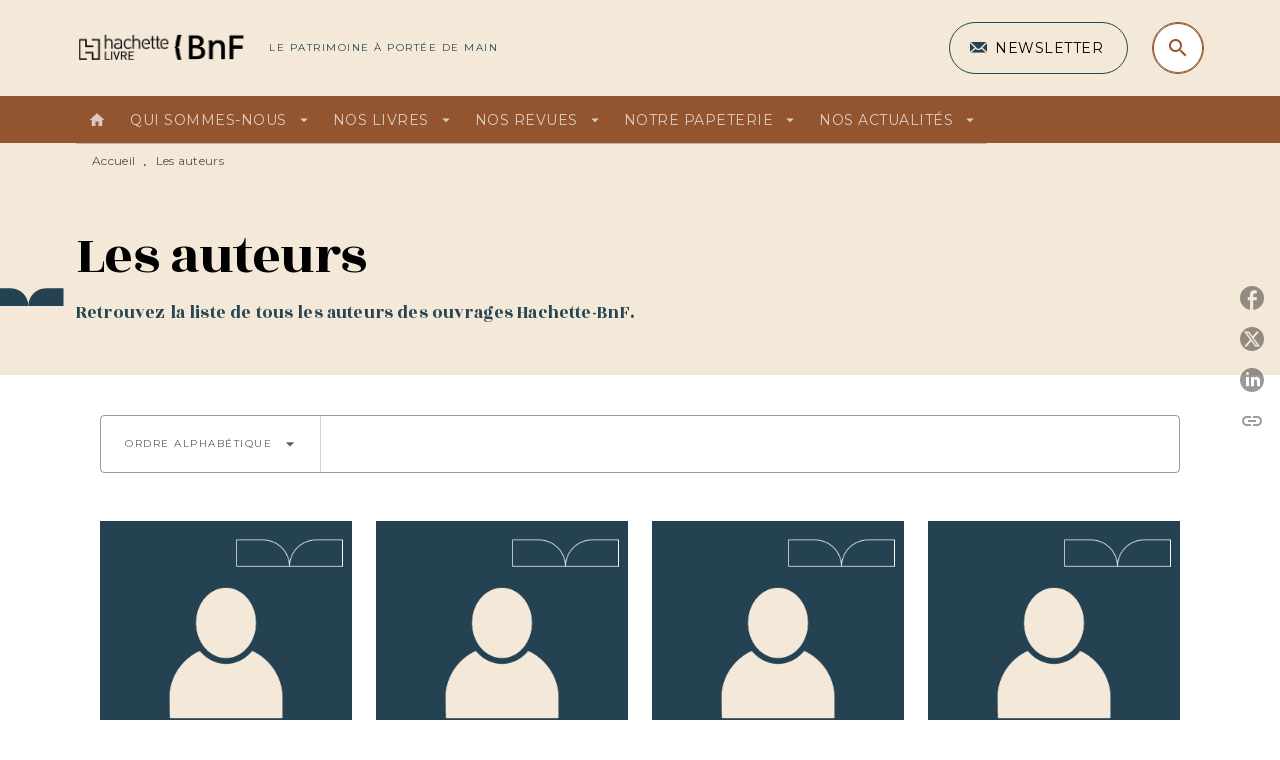

--- FILE ---
content_type: text/html
request_url: https://www.hachettebnf.fr/auteurs/
body_size: 53943
content:
<!DOCTYPE html><html lang="fr"><head><meta charSet="utf-8"/><meta name="viewport" content="width=device-width"/><meta name="next-head-count" content="2"/><link data-react-helmet="true" rel="canonical" href="https://www.hachettebnf.fr/auteurs/"/><link data-react-helmet="true" rel="preconnect" href="https://fonts.gstatic.com"/><link data-react-helmet="true" as="favicon" rel="shortcut icon" href="https://media.hachette.fr/13/2022-07/hachette_livre_h-gris.png"/><meta data-react-helmet="true" name="title" content="Les auteurs | Page 1 sur 667 | Hachette BNF"/><meta data-react-helmet="true" name="description" content="Retrouvez la liste de tous les auteurs des ouvrages Hachette-BnF"/><meta data-react-helmet="true" name="tdm-reservation" content="1"/><meta data-react-helmet="true" property="og:type" content="website"/><meta data-react-helmet="true" property="og:url" content="https://www.hachettebnf.fr/auteurs/"/><meta data-react-helmet="true" property="og:title" content="Les auteurs | Page 1 sur 667 | Hachette BNF"/><meta data-react-helmet="true" property="og:description" content="Retrouvez la liste de tous les auteurs des ouvrages Hachette-BnF"/><meta data-react-helmet="true" property="og:image" content="https://media.hachette.fr/13/2022-09/hbnf_logo-final_hd.svg"/><meta data-react-helmet="true" property="twitter:card" content="summary_large_image"/><meta data-react-helmet="true" property="twitter:url" content="https://www.hachettebnf.fr/auteurs/"/><meta data-react-helmet="true" property="twitter:title" content="Les auteurs | Page 1 sur 667 | Hachette BNF"/><meta data-react-helmet="true" property="twitter:description" content="Retrouvez la liste de tous les auteurs des ouvrages Hachette-BnF"/><meta data-react-helmet="true" property="twitter:image" content="https://media.hachette.fr/13/2022-09/hbnf_logo-final_hd.svg"/><script data-react-helmet="true" type="application/ld+json">{"@context":"https://schema.org","@type":"Article","headline":"Les auteurs","image":null,"datePublished":null,"description":"","publisher":{"@type":"Organization","name":"Hachette BNF","logo":{"@type":"ImageObject","url":"https://media.hachette.fr/13/2022-09/hbnf_logo-final_hd.svg"},"url":"https://www.hachettebnf.fr"}}</script><title data-react-helmet="true">Les auteurs | Page 1 sur 667 | Hachette BNF</title><link rel="preload" href="/_next/static/css/30bb7ba8624ffc69.css" as="style"/><link rel="stylesheet" href="/_next/static/css/30bb7ba8624ffc69.css" data-n-g=""/><noscript data-n-css=""></noscript><script defer="" nomodule="" src="/_next/static/chunks/polyfills-c67a75d1b6f99dc8.js"></script><script src="/_next/static/chunks/webpack-70a5c81a7e9499b2.js" defer=""></script><script src="/_next/static/chunks/framework-91f7956f9c79db49.js" defer=""></script><script src="/_next/static/chunks/main-5f95ec88460df6da.js" defer=""></script><script src="/_next/static/chunks/pages/_app-972d75100715ce87.js" defer=""></script><script src="/_next/static/chunks/5047-bbda3de55e25c97e.js" defer=""></script><script src="/_next/static/chunks/pages/%5B...id%5D-0c2c802db1ac62ed.js" defer=""></script><script src="/_next/static/build-prod-13-28602/_buildManifest.js" defer=""></script><script src="/_next/static/build-prod-13-28602/_ssgManifest.js" defer=""></script><style id="jss-server-side">.MuiSvgIcon-root {
  fill: currentColor;
  width: 1em;
  height: 1em;
  display: inline-block;
  font-size: 1.7142857142857142rem;
  transition: fill 200ms cubic-bezier(0.4, 0, 0.2, 1) 0ms;
  flex-shrink: 0;
  user-select: none;
}
.MuiSvgIcon-colorPrimary {
  color: #264653;
}
.MuiSvgIcon-colorSecondary {
  color: #935430;
}
.MuiSvgIcon-colorAction {
  color: rgba(0, 0, 0, 0.54);
}
.MuiSvgIcon-colorError {
  color: #D94D46;
}
.MuiSvgIcon-colorDisabled {
  color: rgba(0, 0, 0, 0.4);
}
.MuiSvgIcon-fontSizeInherit {
  font-size: inherit;
}
.MuiSvgIcon-fontSizeSmall {
  font-size: 1.4285714285714284rem;
}
.MuiSvgIcon-fontSizeLarge {
  font-size: 2.5rem;
}
.MuiPaper-root {
  color: #000000;
  transition: box-shadow 300ms cubic-bezier(0.4, 0, 0.2, 1) 0ms;
  background-color: #fff;
}
.MuiPaper-rounded {
  border-radius: 8px;
}
.MuiPaper-outlined {
  border: 1px solid #ABBEB6;
}
.MuiPaper-elevation0 {
  box-shadow: none;
}
.MuiPaper-elevation1 {
  box-shadow: 0px 2px 1px -1px rgba(0,0,0,0.2),0px 1px 1px 0px rgba(0,0,0,0.14),0px 1px 3px 0px rgba(0,0,0,0.12);
}
.MuiPaper-elevation2 {
  box-shadow: 0px 3px 1px -2px rgba(0,0,0,0.2),0px 2px 2px 0px rgba(0,0,0,0.14),0px 1px 5px 0px rgba(0,0,0,0.12);
}
.MuiPaper-elevation3 {
  box-shadow: 0px 3px 3px -2px rgba(0,0,0,0.2),0px 3px 4px 0px rgba(0,0,0,0.14),0px 1px 8px 0px rgba(0,0,0,0.12);
}
.MuiPaper-elevation4 {
  box-shadow: 0px 2px 4px -1px rgba(0,0,0,0.2),0px 4px 5px 0px rgba(0,0,0,0.14),0px 1px 10px 0px rgba(0,0,0,0.12);
}
.MuiPaper-elevation5 {
  box-shadow: 0px 3px 5px -1px rgba(0,0,0,0.2),0px 5px 8px 0px rgba(0,0,0,0.14),0px 1px 14px 0px rgba(0,0,0,0.12);
}
.MuiPaper-elevation6 {
  box-shadow: 0px 3px 5px -1px rgba(0,0,0,0.2),0px 6px 10px 0px rgba(0,0,0,0.14),0px 1px 18px 0px rgba(0,0,0,0.12);
}
.MuiPaper-elevation7 {
  box-shadow: 0px 4px 5px -2px rgba(0,0,0,0.2),0px 7px 10px 1px rgba(0,0,0,0.14),0px 2px 16px 1px rgba(0,0,0,0.12);
}
.MuiPaper-elevation8 {
  box-shadow: 0px 5px 5px -3px rgba(0,0,0,0.2),0px 8px 10px 1px rgba(0,0,0,0.14),0px 3px 14px 2px rgba(0,0,0,0.12);
}
.MuiPaper-elevation9 {
  box-shadow: 0px 5px 6px -3px rgba(0,0,0,0.2),0px 9px 12px 1px rgba(0,0,0,0.14),0px 3px 16px 2px rgba(0,0,0,0.12);
}
.MuiPaper-elevation10 {
  box-shadow: 0px 6px 6px -3px rgba(0,0,0,0.2),0px 10px 14px 1px rgba(0,0,0,0.14),0px 4px 18px 3px rgba(0,0,0,0.12);
}
.MuiPaper-elevation11 {
  box-shadow: 0px 6px 7px -4px rgba(0,0,0,0.2),0px 11px 15px 1px rgba(0,0,0,0.14),0px 4px 20px 3px rgba(0,0,0,0.12);
}
.MuiPaper-elevation12 {
  box-shadow: 0px 7px 8px -4px rgba(0,0,0,0.2),0px 12px 17px 2px rgba(0,0,0,0.14),0px 5px 22px 4px rgba(0,0,0,0.12);
}
.MuiPaper-elevation13 {
  box-shadow: 0px 7px 8px -4px rgba(0,0,0,0.2),0px 13px 19px 2px rgba(0,0,0,0.14),0px 5px 24px 4px rgba(0,0,0,0.12);
}
.MuiPaper-elevation14 {
  box-shadow: 0px 7px 9px -4px rgba(0,0,0,0.2),0px 14px 21px 2px rgba(0,0,0,0.14),0px 5px 26px 4px rgba(0,0,0,0.12);
}
.MuiPaper-elevation15 {
  box-shadow: 0px 8px 9px -5px rgba(0,0,0,0.2),0px 15px 22px 2px rgba(0,0,0,0.14),0px 6px 28px 5px rgba(0,0,0,0.12);
}
.MuiPaper-elevation16 {
  box-shadow: 0px 8px 10px -5px rgba(0,0,0,0.2),0px 16px 24px 2px rgba(0,0,0,0.14),0px 6px 30px 5px rgba(0,0,0,0.12);
}
.MuiPaper-elevation17 {
  box-shadow: 0px 8px 11px -5px rgba(0,0,0,0.2),0px 17px 26px 2px rgba(0,0,0,0.14),0px 6px 32px 5px rgba(0,0,0,0.12);
}
.MuiPaper-elevation18 {
  box-shadow: 0px 9px 11px -5px rgba(0,0,0,0.2),0px 18px 28px 2px rgba(0,0,0,0.14),0px 7px 34px 6px rgba(0,0,0,0.12);
}
.MuiPaper-elevation19 {
  box-shadow: 0px 9px 12px -6px rgba(0,0,0,0.2),0px 19px 29px 2px rgba(0,0,0,0.14),0px 7px 36px 6px rgba(0,0,0,0.12);
}
.MuiPaper-elevation20 {
  box-shadow: 0px 10px 13px -6px rgba(0,0,0,0.2),0px 20px 31px 3px rgba(0,0,0,0.14),0px 8px 38px 7px rgba(0,0,0,0.12);
}
.MuiPaper-elevation21 {
  box-shadow: 0px 10px 13px -6px rgba(0,0,0,0.2),0px 21px 33px 3px rgba(0,0,0,0.14),0px 8px 40px 7px rgba(0,0,0,0.12);
}
.MuiPaper-elevation22 {
  box-shadow: 0px 10px 14px -6px rgba(0,0,0,0.2),0px 22px 35px 3px rgba(0,0,0,0.14),0px 8px 42px 7px rgba(0,0,0,0.12);
}
.MuiPaper-elevation23 {
  box-shadow: 0px 11px 14px -7px rgba(0,0,0,0.2),0px 23px 36px 3px rgba(0,0,0,0.14),0px 9px 44px 8px rgba(0,0,0,0.12);
}
.MuiPaper-elevation24 {
  box-shadow: 0px 11px 15px -7px rgba(0,0,0,0.2),0px 24px 38px 3px rgba(0,0,0,0.14),0px 9px 46px 8px rgba(0,0,0,0.12);
}
.MuiButtonBase-root {
  color: inherit;
  border: 0;
  cursor: pointer;
  margin: 0;
  display: inline-flex;
  outline: 0;
  padding: 0;
  position: relative;
  align-items: center;
  user-select: none;
  border-radius: 0;
  vertical-align: middle;
  -moz-appearance: none;
  justify-content: center;
  text-decoration: none;
  background-color: transparent;
  -webkit-appearance: none;
  -webkit-tap-highlight-color: transparent;
}
.MuiButtonBase-root::-moz-focus-inner {
  border-style: none;
}
.MuiButtonBase-root.Mui-disabled {
  cursor: default;
  pointer-events: none;
}
@media print {
  .MuiButtonBase-root {
    color-adjust: exact;
  }
}
  .MuiIconButton-root {
    flex: 0 0 auto;
    color: rgba(0, 0, 0, 0.54);
    padding: 12px;
    overflow: visible;
    font-size: 1.7142857142857142rem;
    text-align: center;
    transition: background-color 150ms cubic-bezier(0.4, 0, 0.2, 1) 0ms;
    border-radius: 50%;
  }
  .MuiIconButton-root:hover {
    background-color: rgba(0, 0, 0, 0);
  }
  .MuiIconButton-root.Mui-disabled {
    color: rgba(0, 0, 0, 0.4);
    background-color: transparent;
  }
@media (hover: none) {
  .MuiIconButton-root:hover {
    background-color: transparent;
  }
}
  .MuiIconButton-edgeStart {
    margin-left: -12px;
  }
  .MuiIconButton-sizeSmall.MuiIconButton-edgeStart {
    margin-left: -3px;
  }
  .MuiIconButton-edgeEnd {
    margin-right: -12px;
  }
  .MuiIconButton-sizeSmall.MuiIconButton-edgeEnd {
    margin-right: -3px;
  }
  .MuiIconButton-colorInherit {
    color: inherit;
  }
  .MuiIconButton-colorPrimary {
    color: #264653;
  }
  .MuiIconButton-colorPrimary:hover {
    background-color: rgba(38, 70, 83, 0);
  }
@media (hover: none) {
  .MuiIconButton-colorPrimary:hover {
    background-color: transparent;
  }
}
  .MuiIconButton-colorSecondary {
    color: #935430;
  }
  .MuiIconButton-colorSecondary:hover {
    background-color: rgba(147, 84, 48, 0);
  }
@media (hover: none) {
  .MuiIconButton-colorSecondary:hover {
    background-color: transparent;
  }
}
  .MuiIconButton-sizeSmall {
    padding: 3px;
    font-size: 1.2857142857142856rem;
  }
  .MuiIconButton-label {
    width: 100%;
    display: flex;
    align-items: inherit;
    justify-content: inherit;
  }

  .jss1 {
    margin-top: 24px;
    margin-bottom: 24px;
  }
  .jss2 {
    width: 100%;
    display: flex;
    align-items: center;
    justify-content: center;
  }
  .MuiTypography-root {
    margin: 0;
  }
  .MuiTypography-body2 {
    font-size: 1rem;
    font-family: 'Montserrat', sans-serif;
    font-weight: 400;
    line-height: 1.25;
    letter-spacing: 0.27px;
  }
  .MuiTypography-body1 {
    font-size: 1.0625rem;
    font-family: 'Montserrat', sans-serif;
    font-weight: 400;
    line-height: 1.55;
    letter-spacing: 0.53px;
  }
@media (min-width:600px) {
  .MuiTypography-body1 {
    font-size: 1.129rem;
  }
}
@media (min-width:960px) {
  .MuiTypography-body1 {
    font-size: 1.129rem;
  }
}
@media (min-width:1176px) {
  .MuiTypography-body1 {
    font-size: 1.129rem;
  }
}
  .MuiTypography-caption {
    color: rgba(0,0,0,0.64);
    font-size: 12px;
    font-family: 'Montserrat', sans-serif;
    font-weight: 400;
    line-height: 1.33;
    letter-spacing: 0.3px;
  }
  .MuiTypography-button {
    font-size: 14px;
    font-family: 'Montserrat', sans-serif;
    font-weight: 700;
    line-height: 1.143;
    letter-spacing: 0.5px;
    text-transform: uppercase;
  }
  .MuiTypography-h1 {
    font-size: 3rem;
    font-family: 'Rozha One', serif;
    font-weight: 400;
    line-height: 1.2;
    letter-spacing: -0.91px;
  }
@media (min-width:600px) {
  .MuiTypography-h1 {
    font-size: 3.9583rem;
  }
}
@media (min-width:960px) {
  .MuiTypography-h1 {
    font-size: 4.5833rem;
  }
}
@media (min-width:1176px) {
  .MuiTypography-h1 {
    font-size: 5rem;
  }
}
  .MuiTypography-h2 {
    font-size: 2.25rem;
    font-family: 'Rozha One', serif;
    font-weight: 400;
    line-height: 1.07;
    letter-spacing: -0.68px;
  }
@media (min-width:600px) {
  .MuiTypography-h2 {
    font-size: 2.8037rem;
  }
}
@media (min-width:960px) {
  .MuiTypography-h2 {
    font-size: 3.271rem;
  }
}
@media (min-width:1176px) {
  .MuiTypography-h2 {
    font-size: 3.5047rem;
  }
}
  .MuiTypography-h3 {
    font-size: 2rem;
    font-family: 'Rozha One', serif;
    font-weight: 400;
    line-height: 1.25;
    letter-spacing: 0;
  }
@media (min-width:600px) {
  .MuiTypography-h3 {
    font-size: 2.6rem;
  }
}
@media (min-width:960px) {
  .MuiTypography-h3 {
    font-size: 2.8rem;
  }
}
@media (min-width:1176px) {
  .MuiTypography-h3 {
    font-size: 3rem;
  }
}
  .MuiTypography-h4 {
    font-size: 1.5rem;
    font-family: 'Rozha One', serif;
    font-weight: 400;
    line-height: 1.25;
    letter-spacing: 0.17px;
  }
@media (min-width:600px) {
  .MuiTypography-h4 {
    font-size: 1.8rem;
  }
}
@media (min-width:960px) {
  .MuiTypography-h4 {
    font-size: 2rem;
  }
}
@media (min-width:1176px) {
  .MuiTypography-h4 {
    font-size: 2rem;
  }
}
  .MuiTypography-h5 {
    font-size: 1.25rem;
    font-family: 'Rozha One', serif;
    font-weight: 400;
    line-height: 1.33;
    letter-spacing: 0.16px;
  }
@media (min-width:600px) {
  .MuiTypography-h5 {
    font-size: 1.3158rem;
  }
}
@media (min-width:960px) {
  .MuiTypography-h5 {
    font-size: 1.5038rem;
  }
}
@media (min-width:1176px) {
  .MuiTypography-h5 {
    font-size: 1.5038rem;
  }
}
  .MuiTypography-h6 {
    font-size: 1.125rem;
    font-family: 'Rozha One', serif;
    font-weight: 400;
    line-height: 1.2;
    letter-spacing: 0.24px;
  }
@media (min-width:600px) {
  .MuiTypography-h6 {
    font-size: 1.25rem;
  }
}
@media (min-width:960px) {
  .MuiTypography-h6 {
    font-size: 1.25rem;
  }
}
@media (min-width:1176px) {
  .MuiTypography-h6 {
    font-size: 1.25rem;
  }
}
  .MuiTypography-subtitle1 {
    font-size: 16px;
    font-family: 'Montserrat', sans-serif;
    font-weight: 500;
    line-height: 1.5;
    letter-spacing: 0.15px;
  }
  .MuiTypography-subtitle2 {
    font-size: 1.0625rem;
    font-family: 'Rozha One', serif;
    font-weight: 500;
    line-height: 1.55;
    letter-spacing: 0.16px;
  }
@media (min-width:600px) {
  .MuiTypography-subtitle2 {
    font-size: 1.129rem;
  }
}
@media (min-width:960px) {
  .MuiTypography-subtitle2 {
    font-size: 1.129rem;
  }
}
@media (min-width:1176px) {
  .MuiTypography-subtitle2 {
    font-size: 1.129rem;
  }
}
  .MuiTypography-overline {
    font-size: 10px;
    font-family: 'Montserrat', sans-serif;
    font-weight: 300;
    line-height: 1.6;
    letter-spacing: 1.5px;
    text-transform: uppercase;
  }
  .MuiTypography-srOnly {
    width: 1px;
    height: 1px;
    overflow: hidden;
    position: absolute;
  }
  .MuiTypography-alignLeft {
    text-align: left;
  }
  .MuiTypography-alignCenter {
    text-align: center;
  }
  .MuiTypography-alignRight {
    text-align: right;
  }
  .MuiTypography-alignJustify {
    text-align: justify;
  }
  .MuiTypography-noWrap {
    overflow: hidden;
    white-space: nowrap;
    text-overflow: ellipsis;
  }
  .MuiTypography-gutterBottom {
    margin-bottom: 0.35em;
  }
  .MuiTypography-paragraph {
    margin-bottom: 16px;
  }
  .MuiTypography-colorInherit {
    color: inherit;
  }
  .MuiTypography-colorPrimary {
    color: #264653;
  }
  .MuiTypography-colorSecondary {
    color: #935430;
  }
  .MuiTypography-colorTextPrimary {
    color: #000000;
  }
  .MuiTypography-colorTextSecondary {
    color: #5C5C5C;
  }
  .MuiTypography-colorError {
    color: #D94D46;
  }
  .MuiTypography-displayInline {
    display: inline;
  }
  .MuiTypography-displayBlock {
    display: block;
  }
  .MuiBreadcrumbs-root {
    color: #000000;
    font-size: 12px;
  }
  .MuiBreadcrumbs-ol {
    margin: 0;
    display: flex;
    padding: 0;
    flex-wrap: wrap;
    list-style: none;
    align-items: center;
  }
  .MuiBreadcrumbs-separator {
    color: #264653;
    display: flex;
    transform: translateY(3px);
    margin-left: 8px;
    user-select: none;
    margin-right: 8px;
    vertical-align: middle;
  }
  .MuiButton-root {
    color: #000000;
    padding: 6px 16px;
    font-size: 14px;
    min-width: 64px;
    box-sizing: border-box;
    min-height: 36px;
    transition: background-color 250ms cubic-bezier(0.4, 0, 0.2, 1) 0ms,box-shadow 250ms cubic-bezier(0.4, 0, 0.2, 1) 0ms,border 250ms cubic-bezier(0.4, 0, 0.2, 1) 0ms;
    font-family: 'Montserrat', sans-serif;
    font-weight: 500;
    line-height: 1.143;
    padding-left: 18px;
    border-radius: 4px;
    padding-right: 18px;
    letter-spacing: 0.5px;
    text-transform: uppercase;
  }
  .MuiButton-root:hover {
    text-decoration: none;
    background-color: rgba(0, 0, 0, 0);
  }
  .MuiButton-root.Mui-disabled {
    color: rgba(0, 0, 0, 0.4);
  }
@media (hover: none) {
  .MuiButton-root:hover {
    background-color: transparent;
  }
}
  .MuiButton-root:hover.Mui-disabled {
    background-color: transparent;
  }
  .MuiButton-label {
    width: 100%;
    display: inherit;
    align-items: inherit;
    justify-content: inherit;
  }
  .MuiButton-text {
    color: rgba(0, 0, 0, 1);
    opacity: 1;
    padding: 6px 8px;
  }
  .MuiButton-text:hover {
    opacity: 1;
  }
  .MuiButton-textPrimary {
    color: #264653;
  }
  .MuiButton-textPrimary:hover {
    background-color: rgba(38, 70, 83, 0);
  }
@media (hover: none) {
  .MuiButton-textPrimary:hover {
    background-color: transparent;
  }
}
  .MuiButton-textSecondary {
    color: #935430;
  }
  .MuiButton-textSecondary:hover {
    background-color: rgba(147, 84, 48, 0);
  }
@media (hover: none) {
  .MuiButton-textSecondary:hover {
    background-color: transparent;
  }
}
  .MuiButton-outlined {
    border: 1px solid rgba(0, 0, 0, 0.23);
    padding: 5px 15px;
    box-shadow: none;
    border-radius: 50px;
    background-color: transparent;
  }
  .MuiButton-outlined.Mui-disabled {
    border: 1px solid rgba(0, 0, 0, 0.2);
  }
  .MuiButton-outlinedPrimary {
    color: #fff;
    border: 1px solid rgba(38, 70, 83, 0.5);
    border-color: #fff;
  }
  .MuiButton-outlinedPrimary:hover {
    color: #fff;
    border: 1px solid #264653;
    box-shadow: 0px 2px 4px -1px rgba(0,0,0,0.2),0px 4px 5px 0px rgba(0,0,0,0.14),0px 1px 10px 0px rgba(0,0,0,0.12);
    border-color: #fff;
    background-color: #264653;
  }
  .MuiButton-outlinedPrimary:focus {
    color: #fff;
    box-shadow: 0px 2px 4px -1px rgba(0,0,0,0.2),0px 4px 5px 0px rgba(0,0,0,0.14),0px 1px 10px 0px rgba(0,0,0,0.12);
    border-color: #264653;
    background-color: #264653;
  }
  .MuiButton-outlinedPrimary.Mui-disabled {
    opacity: 0.5;
  }
@media (hover: none) {
  .MuiButton-outlinedPrimary:hover {
    background-color: transparent;
  }
}
  .MuiButton-outlinedSecondary {
    color: #935430;
    border: 1px solid rgba(147, 84, 48, 0.5);
    border-color: #935430;
  }
  .MuiButton-outlinedSecondary:hover {
    color: #935430;
    border: 1px solid #935430;
    box-shadow: 0px 2px 4px -1px rgba(0,0,0,0.2),0px 4px 5px 0px rgba(0,0,0,0.14),0px 1px 10px 0px rgba(0,0,0,0.12);
    border-color: #935430;
    background-color: transparent;
  }
  .MuiButton-outlinedSecondary.Mui-disabled {
    color: rgba(255, 255, 255, 0.40);
    border: 1px solid rgba(0, 0, 0, 0.4);
    background-color: #935430;
  }
  .MuiButton-outlinedSecondary:focus {
    0: b;
    1: u;
    2: t;
    3: t;
    4: o;
    5: n;
    6: s;
    7: .;
    8: o;
    9: u;
    10: t;
    11: l;
    12: i;
    13: n;
    14: e;
    15: d;
    16: S;
    17: e;
    18: c;
    19: o;
    20: n;
    21: d;
    22: a;
    23: r;
    24: y;
    25: .;
    26: h;
    27: o;
    28: v;
    29: e;
    30: r;
  }
  .MuiButton-outlinedSecondary .MuiTouchRipple-child {
    background-color: #f5f5f5;
  }
  .MuiButton-outlinedSecondary  {
    -mui-touch-ripple-child: [object Object];
  }
@media (hover: none) {
  .MuiButton-outlinedSecondary:hover {
    background-color: transparent;
  }
}
  .MuiButton-contained {
    color: rgba(0, 0, 0, 0.87);
    box-shadow: none;
    border-radius: 50px;
    background-color: #e0e0e0;
  }
  .MuiButton-contained:hover {
    box-shadow: 0px 2px 4px -1px rgba(0,0,0,0.2),0px 4px 5px 0px rgba(0,0,0,0.14),0px 1px 10px 0px rgba(0,0,0,0.12);
    background-color: #AAAAAA;
  }
  .MuiButton-contained.Mui-focusVisible {
    box-shadow: 0px 3px 5px -1px rgba(0,0,0,0.2),0px 6px 10px 0px rgba(0,0,0,0.14),0px 1px 18px 0px rgba(0,0,0,0.12);
  }
  .MuiButton-contained:active {
    box-shadow: 0px 5px 5px -3px rgba(0,0,0,0.2),0px 8px 10px 1px rgba(0,0,0,0.14),0px 3px 14px 2px rgba(0,0,0,0.12);
  }
  .MuiButton-contained.Mui-disabled {
    color: rgba(0, 0, 0, 0.4);
    box-shadow: none;
    background-color: rgba(0, 0, 0, 0.4);
  }
@media (hover: none) {
  .MuiButton-contained:hover {
    box-shadow: 0px 3px 1px -2px rgba(0,0,0,0.2),0px 2px 2px 0px rgba(0,0,0,0.14),0px 1px 5px 0px rgba(0,0,0,0.12);
    background-color: #e0e0e0;
  }
}
  .MuiButton-contained:hover.Mui-disabled {
    background-color: rgba(0, 0, 0, 0.2);
  }
  .MuiButton-containedPrimary {
    color: #fff;
    box-shadow: none;
    background-color: #935430;
  }
  .MuiButton-containedPrimary:hover {
    color: #fff;
    background: linear-gradient(#935430, #66361A);;
    box-shadow: none;
    background-color: #935430;
  }
  .MuiButton-containedPrimary .MuiTouchRipple-child {
    background-color: #935430;
  }
  .MuiButton-containedPrimary.Mui-disabled {
    color: rgba(0, 0, 0, 0.40);
    background-color: #CBA688;
  }
  .MuiButton-containedPrimary:focus {
    background-color: #CBA688;
  }
  .MuiButton-containedPrimary  {
    -mui-touch-ripple-child: [object Object];
  }
@media (hover: none) {
  .MuiButton-containedPrimary:hover {
    background-color: #264653;
  }
}
  .MuiButton-containedSecondary {
    color: #fff;
    box-shadow: none;
    background-color: #264653;
  }
  .MuiButton-containedSecondary:hover {
    color: #fff;
    background: linear-gradient(#32576C, #32576C);;
    box-shadow: none;
    background-color: #32576C;
  }
  .MuiButton-containedSecondary .MuiTouchRipple-child {
    background-color: #264653;
  }
  .MuiButton-containedSecondary.Mui-disabled {
    color: rgba(0, 0, 0, 0.40);
    background-color: #32576C;
  }
  .MuiButton-containedSecondary:focus {
    background-color: #32576C;
  }
  .MuiButton-containedSecondary  {
    -mui-touch-ripple-child: [object Object];
  }
@media (hover: none) {
  .MuiButton-containedSecondary:hover {
    background-color: #935430;
  }
}
  .MuiButton-disableElevation {
    box-shadow: none;
  }
  .MuiButton-disableElevation:hover {
    box-shadow: none;
  }
  .MuiButton-disableElevation.Mui-focusVisible {
    box-shadow: none;
  }
  .MuiButton-disableElevation:active {
    box-shadow: none;
  }
  .MuiButton-disableElevation.Mui-disabled {
    box-shadow: none;
  }
  .MuiButton-colorInherit {
    color: inherit;
    border-color: currentColor;
  }
  .MuiButton-textSizeSmall {
    padding: 4px 5px;
    font-size: 0.9285714285714285rem;
  }
  .MuiButton-textSizeLarge {
    padding: 8px 11px;
    font-size: 1.0714285714285714rem;
  }
  .MuiButton-outlinedSizeSmall {
    padding: 3px 9px;
    font-size: 0.9285714285714285rem;
  }
  .MuiButton-outlinedSizeLarge {
    padding: 7px 21px;
    font-size: 1.0714285714285714rem;
  }
  .MuiButton-containedSizeSmall {
    padding: 4px 10px;
    font-size: 0.9285714285714285rem;
  }
  .MuiButton-containedSizeLarge {
    padding: 8px 22px;
    font-size: 1.0714285714285714rem;
  }
  .MuiButton-fullWidth {
    width: 100%;
  }
  .MuiButton-startIcon {
    display: inherit;
    margin-left: -4px;
    margin-right: 8px;
  }
  .MuiButton-startIcon.MuiButton-iconSizeSmall {
    margin-left: -2px;
  }
  .MuiButton-endIcon {
    display: inherit;
    margin-left: 8px;
    margin-right: -4px;
  }
  .MuiButton-endIcon.MuiButton-iconSizeSmall {
    margin-right: -2px;
  }
  .MuiButton-iconSizeSmall > *:first-child {
    font-size: 18px;
  }
  .MuiButton-iconSizeMedium > *:first-child {
    font-size: 20px;
  }
  .MuiButton-iconSizeLarge > *:first-child {
    font-size: 22px;
  }
  .MuiCard-root {
    overflow: hidden;
  }
  .MuiCardActionArea-root {
    width: 100%;
    display: block;
    text-align: inherit;
  }
  .MuiCardActionArea-root:hover .MuiCardActionArea-focusHighlight {
    opacity: 0;
  }
  .MuiCardActionArea-root.Mui-focusVisible .MuiCardActionArea-focusHighlight {
    opacity: 0.12;
  }
  .MuiCardActionArea-focusHighlight {
    top: 0;
    left: 0;
    right: 0;
    bottom: 0;
    opacity: 0;
    overflow: hidden;
    position: absolute;
    transition: opacity 250ms cubic-bezier(0.4, 0, 0.2, 1) 0ms;
    border-radius: inherit;
    pointer-events: none;
    background-color: currentcolor;
  }
  .MuiCardContent-root {
    padding: 16px;
  }
  .MuiCardContent-root:last-child {
    padding-bottom: 24px;
  }
  .MuiCardMedia-root {
    display: block;
    background-size: cover;
    background-repeat: no-repeat;
    background-position: center;
  }
  .MuiCardMedia-media {
    width: 100%;
  }
  .MuiCardMedia-img {
    object-fit: cover;
  }
  .MuiContainer-root {
    width: 100%;
    display: block;
    box-sizing: border-box;
    margin-left: auto;
    margin-right: auto;
    padding-left: 16px;
    padding-right: 16px;
  }
@media (min-width:600px) {
  .MuiContainer-root {
    padding-left: 24px;
    padding-right: 24px;
  }
}
  .MuiContainer-disableGutters {
    padding-left: 0;
    padding-right: 0;
  }
@media (min-width:600px) {
  .MuiContainer-fixed {
    max-width: 600px;
  }
}
@media (min-width:936px) {
  .MuiContainer-fixed {
    max-width: 936px;
  }
}
@media (min-width:960px) {
  .MuiContainer-fixed {
    max-width: 960px;
  }
}
@media (min-width:1176px) {
  .MuiContainer-fixed {
    max-width: 1176px;
  }
}
@media (min-width:1512px) {
  .MuiContainer-fixed {
    max-width: 1512px;
  }
}
@media (min-width:0px) {
  .MuiContainer-maxWidthXs {
    max-width: 444px;
  }
}
@media (min-width:600px) {
  .MuiContainer-maxWidthSm {
    max-width: 600px;
  }
}
@media (min-width:960px) {
  .MuiContainer-maxWidthMd {
    max-width: 960px;
  }
}
@media (min-width:1176px) {
  .MuiContainer-maxWidthLg {
    max-width: 1176px;
  }
}
@media (min-width:1512px) {
  .MuiContainer-maxWidthXl {
    max-width: 1512px;
  }
}
  html {
    box-sizing: border-box;
    -webkit-font-smoothing: antialiased;
    -moz-osx-font-smoothing: grayscale;
  }
  *, *::before, *::after {
    box-sizing: inherit;
  }
  strong, b {
    font-weight: 800;
  }
  body {
    color: #000000;
    margin: 0;
    font-size: 1rem;
    font-family: 'Montserrat', sans-serif;
    font-weight: 400;
    line-height: 1.25;
    letter-spacing: 0.27px;
    background-color: #fff;
  }
@media print {
  body {
    background-color: #fff;
  }
}
  body::backdrop {
    background-color: #fff;
  }
  .MuiDrawer-docked {
    flex: 0 0 auto;
  }
  .MuiDrawer-paper {
    top: 0;
    flex: 1 0 auto;
    height: 100%;
    display: flex;
    outline: 0;
    z-index: 1200;
    position: fixed;
    overflow-y: auto;
    flex-direction: column;
    -webkit-overflow-scrolling: touch;
  }
  .MuiDrawer-paperAnchorLeft {
    left: 0;
    right: auto;
  }
  .MuiDrawer-paperAnchorRight {
    left: auto;
    right: 0;
  }
  .MuiDrawer-paperAnchorTop {
    top: 0;
    left: 0;
    right: 0;
    bottom: auto;
    height: auto;
    max-height: 100%;
  }
  .MuiDrawer-paperAnchorBottom {
    top: auto;
    left: 0;
    right: 0;
    bottom: 0;
    height: auto;
    max-height: 100%;
  }
  .MuiDrawer-paperAnchorDockedLeft {
    border-right: 1px solid #ABBEB6;
  }
  .MuiDrawer-paperAnchorDockedTop {
    border-bottom: 1px solid #ABBEB6;
  }
  .MuiDrawer-paperAnchorDockedRight {
    border-left: 1px solid #ABBEB6;
  }
  .MuiDrawer-paperAnchorDockedBottom {
    border-top: 1px solid #ABBEB6;
  }
  .MuiGrid-container {
    width: 100%;
    display: flex;
    flex-wrap: wrap;
    box-sizing: border-box;
  }
  .MuiGrid-item {
    margin: 0;
    box-sizing: border-box;
  }
  .MuiGrid-zeroMinWidth {
    min-width: 0;
  }
  .MuiGrid-direction-xs-column {
    flex-direction: column;
  }
  .MuiGrid-direction-xs-column-reverse {
    flex-direction: column-reverse;
  }
  .MuiGrid-direction-xs-row-reverse {
    flex-direction: row-reverse;
  }
  .MuiGrid-wrap-xs-nowrap {
    flex-wrap: nowrap;
  }
  .MuiGrid-wrap-xs-wrap-reverse {
    flex-wrap: wrap-reverse;
  }
  .MuiGrid-align-items-xs-center {
    align-items: center;
  }
  .MuiGrid-align-items-xs-flex-start {
    align-items: flex-start;
  }
  .MuiGrid-align-items-xs-flex-end {
    align-items: flex-end;
  }
  .MuiGrid-align-items-xs-baseline {
    align-items: baseline;
  }
  .MuiGrid-align-content-xs-center {
    align-content: center;
  }
  .MuiGrid-align-content-xs-flex-start {
    align-content: flex-start;
  }
  .MuiGrid-align-content-xs-flex-end {
    align-content: flex-end;
  }
  .MuiGrid-align-content-xs-space-between {
    align-content: space-between;
  }
  .MuiGrid-align-content-xs-space-around {
    align-content: space-around;
  }
  .MuiGrid-justify-content-xs-center {
    justify-content: center;
  }
  .MuiGrid-justify-content-xs-flex-end {
    justify-content: flex-end;
  }
  .MuiGrid-justify-content-xs-space-between {
    justify-content: space-between;
  }
  .MuiGrid-justify-content-xs-space-around {
    justify-content: space-around;
  }
  .MuiGrid-justify-content-xs-space-evenly {
    justify-content: space-evenly;
  }
  .MuiGrid-spacing-xs-1 {
    width: calc(100% + 8px);
    margin: -4px;
  }
  .MuiGrid-spacing-xs-1 > .MuiGrid-item {
    padding: 4px;
  }
  .MuiGrid-spacing-xs-2 {
    width: calc(100% + 16px);
    margin: -8px;
  }
  .MuiGrid-spacing-xs-2 > .MuiGrid-item {
    padding: 8px;
  }
  .MuiGrid-spacing-xs-3 {
    width: calc(100% + 24px);
    margin: -12px;
  }
  .MuiGrid-spacing-xs-3 > .MuiGrid-item {
    padding: 12px;
  }
  .MuiGrid-spacing-xs-4 {
    width: calc(100% + 32px);
    margin: -16px;
  }
  .MuiGrid-spacing-xs-4 > .MuiGrid-item {
    padding: 16px;
  }
  .MuiGrid-spacing-xs-5 {
    width: calc(100% + 40px);
    margin: -20px;
  }
  .MuiGrid-spacing-xs-5 > .MuiGrid-item {
    padding: 20px;
  }
  .MuiGrid-spacing-xs-6 {
    width: calc(100% + 48px);
    margin: -24px;
  }
  .MuiGrid-spacing-xs-6 > .MuiGrid-item {
    padding: 24px;
  }
  .MuiGrid-spacing-xs-7 {
    width: calc(100% + 56px);
    margin: -28px;
  }
  .MuiGrid-spacing-xs-7 > .MuiGrid-item {
    padding: 28px;
  }
  .MuiGrid-spacing-xs-8 {
    width: calc(100% + 64px);
    margin: -32px;
  }
  .MuiGrid-spacing-xs-8 > .MuiGrid-item {
    padding: 32px;
  }
  .MuiGrid-spacing-xs-9 {
    width: calc(100% + 72px);
    margin: -36px;
  }
  .MuiGrid-spacing-xs-9 > .MuiGrid-item {
    padding: 36px;
  }
  .MuiGrid-spacing-xs-10 {
    width: calc(100% + 80px);
    margin: -40px;
  }
  .MuiGrid-spacing-xs-10 > .MuiGrid-item {
    padding: 40px;
  }
  .MuiGrid-grid-xs-auto {
    flex-grow: 0;
    max-width: none;
    flex-basis: auto;
  }
  .MuiGrid-grid-xs-true {
    flex-grow: 1;
    max-width: 100%;
    flex-basis: 0;
  }
  .MuiGrid-grid-xs-1 {
    flex-grow: 0;
    max-width: 8.333333%;
    flex-basis: 8.333333%;
  }
  .MuiGrid-grid-xs-2 {
    flex-grow: 0;
    max-width: 16.666667%;
    flex-basis: 16.666667%;
  }
  .MuiGrid-grid-xs-3 {
    flex-grow: 0;
    max-width: 25%;
    flex-basis: 25%;
  }
  .MuiGrid-grid-xs-4 {
    flex-grow: 0;
    max-width: 33.333333%;
    flex-basis: 33.333333%;
  }
  .MuiGrid-grid-xs-5 {
    flex-grow: 0;
    max-width: 41.666667%;
    flex-basis: 41.666667%;
  }
  .MuiGrid-grid-xs-6 {
    flex-grow: 0;
    max-width: 50%;
    flex-basis: 50%;
  }
  .MuiGrid-grid-xs-7 {
    flex-grow: 0;
    max-width: 58.333333%;
    flex-basis: 58.333333%;
  }
  .MuiGrid-grid-xs-8 {
    flex-grow: 0;
    max-width: 66.666667%;
    flex-basis: 66.666667%;
  }
  .MuiGrid-grid-xs-9 {
    flex-grow: 0;
    max-width: 75%;
    flex-basis: 75%;
  }
  .MuiGrid-grid-xs-10 {
    flex-grow: 0;
    max-width: 83.333333%;
    flex-basis: 83.333333%;
  }
  .MuiGrid-grid-xs-11 {
    flex-grow: 0;
    max-width: 91.666667%;
    flex-basis: 91.666667%;
  }
  .MuiGrid-grid-xs-12 {
    flex-grow: 0;
    max-width: 100%;
    flex-basis: 100%;
  }
@media (min-width:600px) {
  .MuiGrid-grid-sm-auto {
    flex-grow: 0;
    max-width: none;
    flex-basis: auto;
  }
  .MuiGrid-grid-sm-true {
    flex-grow: 1;
    max-width: 100%;
    flex-basis: 0;
  }
  .MuiGrid-grid-sm-1 {
    flex-grow: 0;
    max-width: 8.333333%;
    flex-basis: 8.333333%;
  }
  .MuiGrid-grid-sm-2 {
    flex-grow: 0;
    max-width: 16.666667%;
    flex-basis: 16.666667%;
  }
  .MuiGrid-grid-sm-3 {
    flex-grow: 0;
    max-width: 25%;
    flex-basis: 25%;
  }
  .MuiGrid-grid-sm-4 {
    flex-grow: 0;
    max-width: 33.333333%;
    flex-basis: 33.333333%;
  }
  .MuiGrid-grid-sm-5 {
    flex-grow: 0;
    max-width: 41.666667%;
    flex-basis: 41.666667%;
  }
  .MuiGrid-grid-sm-6 {
    flex-grow: 0;
    max-width: 50%;
    flex-basis: 50%;
  }
  .MuiGrid-grid-sm-7 {
    flex-grow: 0;
    max-width: 58.333333%;
    flex-basis: 58.333333%;
  }
  .MuiGrid-grid-sm-8 {
    flex-grow: 0;
    max-width: 66.666667%;
    flex-basis: 66.666667%;
  }
  .MuiGrid-grid-sm-9 {
    flex-grow: 0;
    max-width: 75%;
    flex-basis: 75%;
  }
  .MuiGrid-grid-sm-10 {
    flex-grow: 0;
    max-width: 83.333333%;
    flex-basis: 83.333333%;
  }
  .MuiGrid-grid-sm-11 {
    flex-grow: 0;
    max-width: 91.666667%;
    flex-basis: 91.666667%;
  }
  .MuiGrid-grid-sm-12 {
    flex-grow: 0;
    max-width: 100%;
    flex-basis: 100%;
  }
}
@media (min-width:936px) {
  .MuiGrid-grid-form-auto {
    flex-grow: 0;
    max-width: none;
    flex-basis: auto;
  }
  .MuiGrid-grid-form-true {
    flex-grow: 1;
    max-width: 100%;
    flex-basis: 0;
  }
  .MuiGrid-grid-form-1 {
    flex-grow: 0;
    max-width: 8.333333%;
    flex-basis: 8.333333%;
  }
  .MuiGrid-grid-form-2 {
    flex-grow: 0;
    max-width: 16.666667%;
    flex-basis: 16.666667%;
  }
  .MuiGrid-grid-form-3 {
    flex-grow: 0;
    max-width: 25%;
    flex-basis: 25%;
  }
  .MuiGrid-grid-form-4 {
    flex-grow: 0;
    max-width: 33.333333%;
    flex-basis: 33.333333%;
  }
  .MuiGrid-grid-form-5 {
    flex-grow: 0;
    max-width: 41.666667%;
    flex-basis: 41.666667%;
  }
  .MuiGrid-grid-form-6 {
    flex-grow: 0;
    max-width: 50%;
    flex-basis: 50%;
  }
  .MuiGrid-grid-form-7 {
    flex-grow: 0;
    max-width: 58.333333%;
    flex-basis: 58.333333%;
  }
  .MuiGrid-grid-form-8 {
    flex-grow: 0;
    max-width: 66.666667%;
    flex-basis: 66.666667%;
  }
  .MuiGrid-grid-form-9 {
    flex-grow: 0;
    max-width: 75%;
    flex-basis: 75%;
  }
  .MuiGrid-grid-form-10 {
    flex-grow: 0;
    max-width: 83.333333%;
    flex-basis: 83.333333%;
  }
  .MuiGrid-grid-form-11 {
    flex-grow: 0;
    max-width: 91.666667%;
    flex-basis: 91.666667%;
  }
  .MuiGrid-grid-form-12 {
    flex-grow: 0;
    max-width: 100%;
    flex-basis: 100%;
  }
}
@media (min-width:960px) {
  .MuiGrid-grid-md-auto {
    flex-grow: 0;
    max-width: none;
    flex-basis: auto;
  }
  .MuiGrid-grid-md-true {
    flex-grow: 1;
    max-width: 100%;
    flex-basis: 0;
  }
  .MuiGrid-grid-md-1 {
    flex-grow: 0;
    max-width: 8.333333%;
    flex-basis: 8.333333%;
  }
  .MuiGrid-grid-md-2 {
    flex-grow: 0;
    max-width: 16.666667%;
    flex-basis: 16.666667%;
  }
  .MuiGrid-grid-md-3 {
    flex-grow: 0;
    max-width: 25%;
    flex-basis: 25%;
  }
  .MuiGrid-grid-md-4 {
    flex-grow: 0;
    max-width: 33.333333%;
    flex-basis: 33.333333%;
  }
  .MuiGrid-grid-md-5 {
    flex-grow: 0;
    max-width: 41.666667%;
    flex-basis: 41.666667%;
  }
  .MuiGrid-grid-md-6 {
    flex-grow: 0;
    max-width: 50%;
    flex-basis: 50%;
  }
  .MuiGrid-grid-md-7 {
    flex-grow: 0;
    max-width: 58.333333%;
    flex-basis: 58.333333%;
  }
  .MuiGrid-grid-md-8 {
    flex-grow: 0;
    max-width: 66.666667%;
    flex-basis: 66.666667%;
  }
  .MuiGrid-grid-md-9 {
    flex-grow: 0;
    max-width: 75%;
    flex-basis: 75%;
  }
  .MuiGrid-grid-md-10 {
    flex-grow: 0;
    max-width: 83.333333%;
    flex-basis: 83.333333%;
  }
  .MuiGrid-grid-md-11 {
    flex-grow: 0;
    max-width: 91.666667%;
    flex-basis: 91.666667%;
  }
  .MuiGrid-grid-md-12 {
    flex-grow: 0;
    max-width: 100%;
    flex-basis: 100%;
  }
}
@media (min-width:1176px) {
  .MuiGrid-grid-lg-auto {
    flex-grow: 0;
    max-width: none;
    flex-basis: auto;
  }
  .MuiGrid-grid-lg-true {
    flex-grow: 1;
    max-width: 100%;
    flex-basis: 0;
  }
  .MuiGrid-grid-lg-1 {
    flex-grow: 0;
    max-width: 8.333333%;
    flex-basis: 8.333333%;
  }
  .MuiGrid-grid-lg-2 {
    flex-grow: 0;
    max-width: 16.666667%;
    flex-basis: 16.666667%;
  }
  .MuiGrid-grid-lg-3 {
    flex-grow: 0;
    max-width: 25%;
    flex-basis: 25%;
  }
  .MuiGrid-grid-lg-4 {
    flex-grow: 0;
    max-width: 33.333333%;
    flex-basis: 33.333333%;
  }
  .MuiGrid-grid-lg-5 {
    flex-grow: 0;
    max-width: 41.666667%;
    flex-basis: 41.666667%;
  }
  .MuiGrid-grid-lg-6 {
    flex-grow: 0;
    max-width: 50%;
    flex-basis: 50%;
  }
  .MuiGrid-grid-lg-7 {
    flex-grow: 0;
    max-width: 58.333333%;
    flex-basis: 58.333333%;
  }
  .MuiGrid-grid-lg-8 {
    flex-grow: 0;
    max-width: 66.666667%;
    flex-basis: 66.666667%;
  }
  .MuiGrid-grid-lg-9 {
    flex-grow: 0;
    max-width: 75%;
    flex-basis: 75%;
  }
  .MuiGrid-grid-lg-10 {
    flex-grow: 0;
    max-width: 83.333333%;
    flex-basis: 83.333333%;
  }
  .MuiGrid-grid-lg-11 {
    flex-grow: 0;
    max-width: 91.666667%;
    flex-basis: 91.666667%;
  }
  .MuiGrid-grid-lg-12 {
    flex-grow: 0;
    max-width: 100%;
    flex-basis: 100%;
  }
}
@media (min-width:1512px) {
  .MuiGrid-grid-xl-auto {
    flex-grow: 0;
    max-width: none;
    flex-basis: auto;
  }
  .MuiGrid-grid-xl-true {
    flex-grow: 1;
    max-width: 100%;
    flex-basis: 0;
  }
  .MuiGrid-grid-xl-1 {
    flex-grow: 0;
    max-width: 8.333333%;
    flex-basis: 8.333333%;
  }
  .MuiGrid-grid-xl-2 {
    flex-grow: 0;
    max-width: 16.666667%;
    flex-basis: 16.666667%;
  }
  .MuiGrid-grid-xl-3 {
    flex-grow: 0;
    max-width: 25%;
    flex-basis: 25%;
  }
  .MuiGrid-grid-xl-4 {
    flex-grow: 0;
    max-width: 33.333333%;
    flex-basis: 33.333333%;
  }
  .MuiGrid-grid-xl-5 {
    flex-grow: 0;
    max-width: 41.666667%;
    flex-basis: 41.666667%;
  }
  .MuiGrid-grid-xl-6 {
    flex-grow: 0;
    max-width: 50%;
    flex-basis: 50%;
  }
  .MuiGrid-grid-xl-7 {
    flex-grow: 0;
    max-width: 58.333333%;
    flex-basis: 58.333333%;
  }
  .MuiGrid-grid-xl-8 {
    flex-grow: 0;
    max-width: 66.666667%;
    flex-basis: 66.666667%;
  }
  .MuiGrid-grid-xl-9 {
    flex-grow: 0;
    max-width: 75%;
    flex-basis: 75%;
  }
  .MuiGrid-grid-xl-10 {
    flex-grow: 0;
    max-width: 83.333333%;
    flex-basis: 83.333333%;
  }
  .MuiGrid-grid-xl-11 {
    flex-grow: 0;
    max-width: 91.666667%;
    flex-basis: 91.666667%;
  }
  .MuiGrid-grid-xl-12 {
    flex-grow: 0;
    max-width: 100%;
    flex-basis: 100%;
  }
}
  .MuiIcon-root {
    width: 1em;
    height: 1em;
    overflow: hidden;
    font-size: 1.7142857142857142rem;
    flex-shrink: 0;
    user-select: none;
  }
  .MuiIcon-colorPrimary {
    color: #264653;
  }
  .MuiIcon-colorSecondary {
    color: #935430;
  }
  .MuiIcon-colorAction {
    color: rgba(0, 0, 0, 0.54);
  }
  .MuiIcon-colorError {
    color: #D94D46;
  }
  .MuiIcon-colorDisabled {
    color: rgba(0, 0, 0, 0.4);
  }
  .MuiIcon-fontSizeInherit {
    font-size: inherit;
  }
  .MuiIcon-fontSizeSmall {
    font-size: 1.4285714285714284rem;
  }
  .MuiIcon-fontSizeLarge {
    font-size: 2.571428571428571rem;
  }
  .MuiList-root {
    margin: 0;
    padding: 0;
    position: relative;
    list-style: none;
  }
  .MuiList-padding {
    padding-top: 8px;
    padding-bottom: 8px;
  }
  .MuiList-subheader {
    padding-top: 0;
  }
  .MuiListItem-root {
    width: 100%;
    display: flex;
    position: relative;
    box-sizing: border-box;
    text-align: left;
    align-items: center;
    padding-top: 8px;
    padding-bottom: 8px;
    justify-content: flex-start;
    text-decoration: none;
  }
  .MuiListItem-root.Mui-focusVisible {
    background-color: #F4E8D8;
  }
  .MuiListItem-root.Mui-selected, .MuiListItem-root.Mui-selected:hover {
    background-color: #F4E8D8;
  }
  .MuiListItem-root.Mui-disabled {
    opacity: 0.5;
  }
  .MuiListItem-container {
    position: relative;
  }
  .MuiListItem-dense {
    padding-top: 4px;
    padding-bottom: 4px;
  }
  .MuiListItem-alignItemsFlexStart {
    align-items: flex-start;
  }
  .MuiListItem-divider {
    border-bottom: 1px solid #ABBEB6;
    background-clip: padding-box;
  }
  .MuiListItem-gutters {
    padding-left: 16px;
    padding-right: 16px;
  }
  .MuiListItem-button {
    transition: background-color 150ms cubic-bezier(0.4, 0, 0.2, 1) 0ms;
  }
  .MuiListItem-button:hover {
    text-decoration: none;
    background-color: #FFF;
  }
@media (hover: none) {
  .MuiListItem-button:hover {
    background-color: transparent;
  }
}
  .MuiListItem-secondaryAction {
    padding-right: 48px;
  }
  .MuiListItemIcon-root {
    color: rgba(0, 0, 0, 0.54);
    display: inline-flex;
    min-width: 56px;
    flex-shrink: 0;
  }
  .MuiListItemIcon-alignItemsFlexStart {
    margin-top: 8px;
  }
  .MuiTab-root {
    padding: 6px 12px;
    overflow: hidden;
    position: relative;
    font-size: 14px;
    max-width: 264px;
    min-width: 0;
    box-sizing: border-box;
    min-height: 48px;
    text-align: center;
    flex-shrink: 0;
    font-family: 'Montserrat', sans-serif;
    font-weight: 700;
    line-height: 1.143;
    padding-top: 0;
    white-space: normal;
    letter-spacing: 0.5px;
    padding-bottom: 0;
    text-transform: uppercase;
  }
@media (min-width:600px) {
  .MuiTab-root {
    min-width: 160px;
  }
}
  .MuiTab-root:before {
    width: 100%;
    bottom: 0;
    height: 1px;
    content: "";
    display: block;
    position: absolute;
    background-color: rgba(0, 0, 0, 0.3);
  }
@media (min-width:0px) {
  .MuiTab-root {
    min-width: 0;
  }
}
  .MuiTab-labelIcon {
    min-height: 72px;
    padding-top: 9px;
  }
  .MuiTab-labelIcon .MuiTab-wrapper > *:first-child {
    margin-bottom: 6px;
  }
  .MuiTab-textColorInherit {
    color: inherit;
    opacity: 0.7;
  }
  .MuiTab-textColorInherit.Mui-selected {
    opacity: 1;
  }
  .MuiTab-textColorInherit.Mui-disabled {
    opacity: 0.5;
  }
  .MuiTab-textColorPrimary {
    color: #5C5C5C;
  }
  .MuiTab-textColorPrimary.Mui-selected {
    color: #264653;
  }
  .MuiTab-textColorPrimary.Mui-disabled {
    color: rgba(0, 0, 0, 0.38);
  }
  .MuiTab-textColorSecondary {
    color: #5C5C5C;
  }
  .MuiTab-textColorSecondary.Mui-selected {
    color: #935430;
  }
  .MuiTab-textColorSecondary.Mui-disabled {
    color: rgba(0, 0, 0, 0.38);
  }
  .MuiTab-fullWidth {
    flex-grow: 1;
    max-width: none;
    flex-basis: 0;
    flex-shrink: 1;
  }
  .MuiTab-wrapped {
    font-size: 0.8571428571428571rem;
    line-height: 1.5;
  }
  .MuiTab-wrapper {
    width: 100%;
    display: inline-flex;
    align-items: center;
    flex-direction: column;
    justify-content: center;
  }
  .MuiTabs-root {
    display: flex;
    overflow: hidden;
    position: relative;
    min-height: 48px;
    -webkit-overflow-scrolling: touch;
  }
  .MuiTabs-root:before {
    width: 100%;
    bottom: 0;
    height: 1px;
    content: "";
    display: block;
    position: absolute;
    background-color: rgba(0, 0, 0, 0.16);
  }
  .MuiTabs-vertical {
    flex-direction: column;
  }
  .MuiTabs-flexContainer {
    display: flex;
  }
  .MuiTabs-flexContainerVertical {
    flex-direction: column;
  }
  .MuiTabs-centered {
    justify-content: center;
  }
  .MuiTabs-scroller {
    flex: 1 1 auto;
    display: inline-block;
    position: relative;
    white-space: nowrap;
  }
  .MuiTabs-fixed {
    width: 100%;
    overflow-x: hidden;
  }
  .MuiTabs-scrollable {
    overflow-x: scroll;
    scrollbar-width: none;
  }
  .MuiTabs-scrollable::-webkit-scrollbar {
    display: none;
  }
@media (max-width:599.95px) {
  .MuiTabs-scrollButtonsDesktop {
    display: none;
  }
}
  .MuiTabs-indicator {
    margin-bottom: 0;
  }</style><style data-styled="" data-styled-version="5.3.5">.bZtGPQ.bZtGPQ removed false startIcon{"startIcon":false, "endIcon":false;}/*!sc*/
.bZtGPQ.bZtGPQ removed false endIcon{"startIcon":false, "endIcon":false;}/*!sc*/
.YltKf.YltKf{border-radius:50px;background-color:transparent;border:1px solid;border-color:#264653;}/*!sc*/
.YltKf.YltKf removed false startIcon{"startIcon":false, "endIcon":false, "borderRadius":"50px", "backgroundColor":"transparent", "border":"1px solid", "borderColor":"#264653";}/*!sc*/
.YltKf.YltKf removed false endIcon{"startIcon":false, "endIcon":false, "borderRadius":"50px", "backgroundColor":"transparent", "border":"1px solid", "borderColor":"#264653";}/*!sc*/
data-styled.g1[id="sc-3e127f1c-0"]{content:"bZtGPQ,YltKf,"}/*!sc*/
.gKhEeW{display:-webkit-box;display:-webkit-flex;display:-ms-flexbox;display:flex;width:-webkit-fit-content;width:-moz-fit-content;width:fit-content;margin-bottom:16px;}/*!sc*/
.gKhEeW.no-text{min-width:unset;height:40px;width:40px;padding:0px;}/*!sc*/
.gKhEeW.no-text .MuiButton-label{width:18px;-webkit-align-items:unset;-webkit-box-align:unset;-ms-flex-align:unset;align-items:unset;-webkit-box-pack:unset;-webkit-justify-content:unset;-ms-flex-pack:unset;justify-content:unset;}/*!sc*/
.gKhEeW.no-text .MuiButton-endIcon.MuiButton-iconSizeMedium{margin-left:0px;}/*!sc*/
data-styled.g3[id="sc-ebddfe40-0"]{content:"gKhEeW,"}/*!sc*/
.kBblbj{position:relative;}/*!sc*/
.kBblbj.has-bg-img{height:-webkit-fit-content;height:-moz-fit-content;height:fit-content;padding-top:176px;padding-bottom:32px;display:-webkit-box;display:-webkit-flex;display:-ms-flexbox;display:flex;-webkit-box-pack:center;-webkit-justify-content:center;-ms-flex-pack:center;justify-content:center;-webkit-align-items:center;-webkit-box-align:center;-ms-flex-align:center;align-items:center;}/*!sc*/
.kBblbj.has-bg-img.has-slider{min-height:520px;}/*!sc*/
@media (min-width:960px){.kBblbj.has-bg-img{height:-webkit-fit-content;height:-moz-fit-content;height:fit-content;min-height:unset;padding-top:248px;padding-bottom:106px;}}/*!sc*/
.kBblbj.has-bg-img .DefaultHeaderContent{position:relative;z-index:2;}/*!sc*/
.kBblbj.has-bg-img .DefaultHeaderContent .MainTitle,.kBblbj.has-bg-img .DefaultHeaderContent .SubTitle{color:white;}/*!sc*/
.kBblbj.has-video{aspect-ratio:16/9;}/*!sc*/
@media (min-width:960px){.kBblbj.has-video{padding-top:24%;}}/*!sc*/
.kBblbj .Titles{position:relative;}/*!sc*/
.kBblbj .TitlesIcon{position:absolute;bottom:-4px;-webkit-transform:translateX(-115%);-ms-transform:translateX(-115%);transform:translateX(-115%);}/*!sc*/
@media (min-width:960px){.kBblbj .Titles .Button{margin-top:40px;}}/*!sc*/
.kBblbj .MainTitle{margin-bottom:14.4px;}/*!sc*/
@media (min-width:960px){.kBblbj .MainTitle{margin-right:400px;}}/*!sc*/
.kBblbj .SubTitleContainer{display:-webkit-box;display:-webkit-flex;display:-ms-flexbox;display:flex;-webkit-box-pack:justify;-webkit-justify-content:space-between;-ms-flex-pack:justify;justify-content:space-between;}/*!sc*/
.kBblbj .SubTitleContainer .DefaultHeaderAlertBookmarkContainer{display:-webkit-box;display:-webkit-flex;display:-ms-flexbox;display:flex;-webkit-align-items:end;-webkit-box-align:end;-ms-flex-align:end;align-items:end;}/*!sc*/
.kBblbj .SubTitleContainer .DefaultHeaderAlertBookmarkContainer .DefaultHeaderBookmarkAndAlertButtons{overflow:hidden;}/*!sc*/
.kBblbj .SubTitleContainer .DefaultHeaderAlertBookmarkContainer .DefaultHeaderBookmarkAndAlertButtons .BookmarkButtonContainer{margin-right:0px;}/*!sc*/
.kBblbj .SubTitleContainer .DefaultHeaderAlertBookmarkContainer .DefaultHeaderBookmarkAndAlertButtons:hover{background-color:transparent !important;}/*!sc*/
@media (max-width:1175.95px){.kBblbj .SubTitleContainer .DefaultHeaderAlertBookmarkContainer .DefaultHeaderBookmarkAndAlertButtons{background:none;border:none;padding:0px;}.kBblbj .SubTitleContainer .DefaultHeaderAlertBookmarkContainer .DefaultHeaderBookmarkAndAlertButtons .SecondLabel{padding:0;}.kBblbj .SubTitleContainer .DefaultHeaderAlertBookmarkContainer .DefaultHeaderBookmarkAndAlertButtons .SecondLabel:before{display:none;}}/*!sc*/
@media (min-width:960px){.kBblbj .SubTitleContainer .DefaultHeaderAlertBookmarkContainer .DefaultHeaderBookmarkAndAlertButtons{padding:0;}.kBblbj .SubTitleContainer .DefaultHeaderAlertBookmarkContainer .DefaultHeaderBookmarkAndAlertButtons .FirstLabel,.kBblbj .SubTitleContainer .DefaultHeaderAlertBookmarkContainer .DefaultHeaderBookmarkAndAlertButtons .SecondLabel{padding:0;}.kBblbj .SubTitleContainer .DefaultHeaderAlertBookmarkContainer .DefaultHeaderBookmarkAndAlertButtons .SecondLabel:before{-webkit-transform:translateX(0px);-ms-transform:translateX(0px);transform:translateX(0px);}.kBblbj .SubTitleContainer .DefaultHeaderAlertBookmarkContainer .DefaultHeaderBookmarkAndAlertButtons .BookmarkButtonContainer,.kBblbj .SubTitleContainer .DefaultHeaderAlertBookmarkContainer .DefaultHeaderBookmarkAndAlertButtons .AlertButtonContainer{border:none;}.kBblbj .SubTitleContainer .DefaultHeaderAlertBookmarkContainer .DefaultHeaderBookmarkAndAlertButtons .BookmarkButtonContainer{border-top-right-radius:0px;border-bottom-right-radius:0px;}.kBblbj .SubTitleContainer .DefaultHeaderAlertBookmarkContainer .DefaultHeaderBookmarkAndAlertButtons .AlertButtonContainer{border-top-left-radius:0px;border-bottom-left-radius:0px;}}/*!sc*/
.kBblbj .SubTitle{margin-top:0;margin-bottom:0;}/*!sc*/
@media (min-width:960px){.kBblbj .SubTitle .no-alert{margin-right:400px;}}/*!sc*/
.kBblbj .DefaultHeaderBackground{position:absolute;top:0px;height:100%;width:100%;}/*!sc*/
.kBblbj .DefaultHeaderBackgroundOverlay{width:100%;height:100%;background-color:black;opacity:0.5;position:absolute;z-index:1;}/*!sc*/
.kBblbj .DefaultHeaderBackgroundSlider,.kBblbj .DefaultHeaderBackground span{height:100%;width:100%;}/*!sc*/
.kBblbj .DefaultHeaderBackgroundImage{height:100%;width:100%;object-fit:cover;}/*!sc*/
.kBblbj .DefaultHeaderBackground.is-slider span{-webkit-transition:filter 300ms,opacity 1000ms ease-in;transition:filter 300ms,opacity 1000ms ease-in;}/*!sc*/
.kBblbj .DefaultHeaderBackground.is-slider .fade-enter{opacity:0;}/*!sc*/
.kBblbj .DefaultHeaderBackground.is-slider .fade-enter-active{opacity:1;-webkit-transition:opacity 1000ms ease-in;transition:opacity 1000ms ease-in;}/*!sc*/
.kBblbj .DefaultHeaderBackground.is-slider .fade-exit{opacity:1;}/*!sc*/
.kBblbj .DefaultHeaderBackground.is-slider .fade-exit-active{opacity:0;-webkit-transition:opacity 1000ms ease-in;transition:opacity 1000ms ease-in;}/*!sc*/
data-styled.g5[id="sc-dff2dea2-0"]{content:"kBblbj,"}/*!sc*/
.gTTNJU.gTTNJU{width:100%;height:100%;}/*!sc*/
.gTTNJU.gTTNJU .CardIntervenantArea{height:100%;}/*!sc*/
.gTTNJU.gTTNJU .CardIntervenantInner{height:100%;border-radius:0 0 8px 8px;-webkit-transition-property:all;transition-property:all;background-color:#FFFFFF;box-shadow:none;}/*!sc*/
.gTTNJU.gTTNJU .CardIntervenantInner:hover,.gTTNJU.gTTNJU .CardIntervenantInner:focus{background-color:#fff;box-shadow:0px 2px 4px -1px rgba(0,0,0,0.2),0px 4px 5px 0px rgba(0,0,0,0.14),0px 1px 10px 0px rgba(0,0,0,0.12);}/*!sc*/
.gTTNJU.gTTNJU .CardIntervenantMedia{height:264px;}/*!sc*/
.gTTNJU.gTTNJU .CardIntervenantContent{text-align:center;padding-top:22.4px;padding-bottom:32px;padding-left:24px;padding-right:24px;}/*!sc*/
.gTTNJU.gTTNJU .CardIntervenantName{margin-bottom:24px;}/*!sc*/
.gTTNJU.gTTNJU .CardIntervenantCta{margin-top:16px;}/*!sc*/
data-styled.g8[id="sc-d3f45e04-0"]{content:"gTTNJU,"}/*!sc*/
.kRfLXE .item{max-width:100%;margin-bottom:32px;}/*!sc*/
.kRfLXE .column{padding:16px;}/*!sc*/
data-styled.g10[id="sc-dfc6a3d3-0"]{content:"kRfLXE,"}/*!sc*/
.enUZnX.enUZnX{margin-bottom:16px;}/*!sc*/
.enUZnX.enUZnX .ColumnEntry{border-bottom-width:1px;border-bottom-style:solid;border-bottom-color:#F4E8D8;}/*!sc*/
.enUZnX.enUZnX .ColumnEntryTextFull{-webkit-flex:1;-ms-flex:1;flex:1;}/*!sc*/
.enUZnX.enUZnX .ColumnEntry:hover{border-bottom-color:#D6CCBE;}/*!sc*/
.enUZnX.enUZnX .ColumnEntry:hover .ColumnEntryText{color:#000000;}/*!sc*/
.enUZnX.enUZnX .ColumnEntry.Mui-focusVisible{border-bottom-color:#FFFFFF;}/*!sc*/
.enUZnX.enUZnX .ColumnEntry.Mui-focusVisible .ColumnEntryText{color:#fff;}/*!sc*/
.enUZnX.enUZnX .ColumnEntry.Mui-focusVisible:hover{border-bottom-color:#D6CCBE;}/*!sc*/
.enUZnX.enUZnX .ColumnEntry.Mui-focusVisible:hover .ColumnEntryText{color:#000000;}/*!sc*/
.enUZnX.enUZnX .ColumnEntry .MuiListItemIcon-root{min-width:28px;-webkit-align-self:flex-start;-ms-flex-item-align:start;align-self:flex-start;}/*!sc*/
.enUZnX.enUZnX .ColumnProduct{display:-webkit-box;display:-webkit-flex;display:-ms-flexbox;display:flex;-webkit-box-pack:center;-webkit-justify-content:center;-ms-flex-pack:center;justify-content:center;width:100%;}/*!sc*/
.enUZnX.enUZnX .StretchedLink::after{position:absolute;top:0;right:0;bottom:0;left:0;z-index:1;content:"";}/*!sc*/
.iLZRvY.iLZRvY{margin-bottom:16px;}/*!sc*/
.iLZRvY.iLZRvY .ColumnEntry{background-color:transparent;}/*!sc*/
.iLZRvY.iLZRvY .ColumnEntryTextFull{-webkit-flex:1;-ms-flex:1;flex:1;}/*!sc*/
.iLZRvY.iLZRvY .ColumnEntry:hover{border-bottom-color:#D6CCBE;}/*!sc*/
.iLZRvY.iLZRvY .ColumnEntry:hover .ColumnEntryText{color:#000000;}/*!sc*/
.iLZRvY.iLZRvY .ColumnEntry.Mui-focusVisible{border-bottom-color:#FFFFFF;}/*!sc*/
.iLZRvY.iLZRvY .ColumnEntry.Mui-focusVisible .ColumnEntryText{color:#fff;}/*!sc*/
.iLZRvY.iLZRvY .ColumnEntry.Mui-focusVisible:hover{border-bottom-color:#D6CCBE;}/*!sc*/
.iLZRvY.iLZRvY .ColumnEntry.Mui-focusVisible:hover .ColumnEntryText{color:#000000;}/*!sc*/
.iLZRvY.iLZRvY .ColumnEntry .MuiListItemIcon-root{min-width:28px;-webkit-align-self:flex-start;-ms-flex-item-align:start;align-self:flex-start;}/*!sc*/
.iLZRvY.iLZRvY .ColumnProduct{display:-webkit-box;display:-webkit-flex;display:-ms-flexbox;display:flex;-webkit-box-pack:center;-webkit-justify-content:center;-ms-flex-pack:center;justify-content:center;width:100%;}/*!sc*/
.iLZRvY.iLZRvY .StretchedLink::after{position:absolute;top:0;right:0;bottom:0;left:0;z-index:1;content:"";}/*!sc*/
data-styled.g23[id="sc-8e382770-0"]{content:"enUZnX,iLZRvY,"}/*!sc*/
.jsOokn.jsOokn{display:block;padding-bottom:16px;}/*!sc*/
data-styled.g24[id="sc-8e382770-1"]{content:"jsOokn,"}/*!sc*/
.dkWjOM.dkWjOM .TabsPanel{margin-top:24px;}/*!sc*/
.dkWjOM.dkWjOM .MuiTabs-indicator{background-color:#935430;height:2px;}/*!sc*/
.dkWjOM.dkWjOM button.MuiTab-root{text-transform:uppercase;color:#935430;}/*!sc*/
.dkWjOM.dkWjOM button.MuiTab-root:hover{color:#264653;}/*!sc*/
.dkWjOM.dkWjOM button.MuiTab-root:hover:before{background-color:#935430;}/*!sc*/
.dkWjOM.dkWjOM .TabsPanel .MuiTabs-root:before{background-color:unset;}/*!sc*/
.dkWjOM.dkWjOM .TabsPanel .MuiTabs-root button:before{background-color:unset;}/*!sc*/
.dkWjOM.dkWjOM .TabsPanel .MuiTabs-root .MuiTabs-flexContainer{-webkit-box-pack:end;-webkit-justify-content:flex-end;-ms-flex-pack:end;justify-content:flex-end;}/*!sc*/
data-styled.g31[id="sc-bd9d870e-0"]{content:"dkWjOM,"}/*!sc*/
.hMKnAX{display:block;overflow:hidden;box-sizing:border-box;position:relative;width:168px;height:95px;}/*!sc*/
.hMKnAX img{position:absolute;top:0;left:0;bottom:0;right:0;box-sizing:border-box;padding:0;border:none;margin:auto;display:block;width:0;height:0;min-width:100%;max-width:100%;min-height:100%;max-height:100%;object-fit:contain;}/*!sc*/
.cpOsZE{display:block;overflow:hidden;box-sizing:border-box;position:relative;width:72px;height:72px;}/*!sc*/
.cpOsZE img{position:absolute;top:0;left:0;bottom:0;right:0;box-sizing:border-box;padding:0;border:none;margin:auto;display:block;width:0;height:0;min-width:100%;max-width:100%;min-height:100%;max-height:100%;object-fit:contain;}/*!sc*/
data-styled.g33[id="sc-569da0ed-0"]{content:"hMKnAX,cpOsZE,"}/*!sc*/
.iqfYbM.iqfYbM{box-sizing:border-box;icon:chevron_right;width:32px;height:32px;background-color:#fff;color:#935430;border-radius:50px;box-shadow:0px 2px 1px -1px rgba(0,0,0,0.2),0px 1px 1px 0px rgba(0,0,0,0.14),0px 1px 3px 0px rgba(0,0,0,0.12);border:1px solid;border-color:#935430;}/*!sc*/
.iqfYbM.iqfYbM removed [object Object] hover{, "border":"1px solid", "borderColor":"#935430";}/*!sc*/
.iqfYbM.iqfYbM removed [object Object] hover "icon":"chevron_right",.iqfYbM.iqfYbM removed [object Object] hover "width":"32px",.iqfYbM.iqfYbM removed [object Object] hover "height":"32px",.iqfYbM.iqfYbM removed [object Object] hover "backgroundColor":"#fff",.iqfYbM.iqfYbM removed [object Object] hover "color":"#935430",.iqfYbM.iqfYbM removed [object Object] hover "borderRadius":"50px",.iqfYbM.iqfYbM removed [object Object] hover "boxShadow":"0px 2px 1px -1px rgba(0,0,0,0.2),0px 1px 1px 0px rgba(0,0,0,0.14),0px 1px 3px 0px rgba(0,0,0,0.12)",.iqfYbM.iqfYbM removed [object Object] hover "hover":{"backgroundColor":"#fff", "color":"#935430";}/*!sc*/
.iqfYbM.iqfYbM removed [object Object] hover,.iqfYbM.iqfYbM removed [object Object] hover "&:hover,&:focus":{"backgroundColor":"#fff", "color":"#fff";}/*!sc*/
removed [object Object] .iqfYbM.iqfYbM:hover,.iqfYbM.iqfYbM:focus{, "border":"1px solid", "borderColor":"#935430";}/*!sc*/
removed [object Object] .iqfYbM.iqfYbM:hover "icon":"chevron_right",.iqfYbM.iqfYbM:focus "icon":"chevron_right",removed [object Object] .iqfYbM.iqfYbM:hover "width":"32px",.iqfYbM.iqfYbM:focus "width":"32px",removed [object Object] .iqfYbM.iqfYbM:hover "height":"32px",.iqfYbM.iqfYbM:focus "height":"32px",removed [object Object] .iqfYbM.iqfYbM:hover "backgroundColor":"#fff",.iqfYbM.iqfYbM:focus "backgroundColor":"#fff",removed [object Object] .iqfYbM.iqfYbM:hover "color":"#935430",.iqfYbM.iqfYbM:focus "color":"#935430",removed [object Object] .iqfYbM.iqfYbM:hover "borderRadius":"50px",.iqfYbM.iqfYbM:focus "borderRadius":"50px",removed [object Object] .iqfYbM.iqfYbM:hover "boxShadow":"0px 2px 1px -1px rgba(0,0,0,0.2),0px 1px 1px 0px rgba(0,0,0,0.14),0px 1px 3px 0px rgba(0,0,0,0.12)",.iqfYbM.iqfYbM:focus "boxShadow":"0px 2px 1px -1px rgba(0,0,0,0.2),0px 1px 1px 0px rgba(0,0,0,0.14),0px 1px 3px 0px rgba(0,0,0,0.12)",removed [object Object] .iqfYbM.iqfYbM:hover "hover":,.iqfYbM.iqfYbM:focus "hover":{"backgroundColor":"#fff", "color":"#935430";}/*!sc*/
removed [object Object] .iqfYbM.iqfYbM:hover,.iqfYbM.iqfYbM:focus,removed [object Object] .iqfYbM.iqfYbM:hover "&:hover,&:focus":,.iqfYbM.iqfYbM:focus "&:hover,&:focus":{"backgroundColor":"#fff", "color":"#fff";}/*!sc*/
.iqfYbM.iqfYbM:hover,.iqfYbM.iqfYbM:focus{background-color:#fff;color:#935430;}/*!sc*/
data-styled.g36[id="sc-181274a9-0"]{content:"iqfYbM,"}/*!sc*/
.kMOESY{background-color:#F4E8D8;background-color-burger:#fff;logo:logoAlt;logo-burger:logo;text-color:#000000;text-color-burger:#5C5C5C;border-top-width:1px;border-top-color:rgba(0,0,0,0.08);border-top-style:solid;padding:0px 0 0 0;margin:160px 0 0 0;z-index:1;position:relative;}/*!sc*/
.kMOESY .Newsletter{margin-bottom:16px;}/*!sc*/
@media (min-width:600px){.kMOESY .Newsletter{-webkit-transform:translateY(-50%);-ms-transform:translateY(-50%);transform:translateY(-50%);}}/*!sc*/
@media (min-width:960px){.kMOESY .Newsletter{position:absolute;width:100%;z-index:10;top:0;left:0;right:0;padding-left:16px;padding-right:16px;margin-left:auto;margin-right:auto;margin-bottom:0;}}/*!sc*/
@media (min-width:1176px){.kMOESY .Newsletter{padding-left:0;padding-right:0;width:80%;max-width:970px;}}/*!sc*/
.kMOESY .Column{padding-top:16px !important;}/*!sc*/
@media (min-width:960px){.kMOESY .Column{padding-top:112px !important;padding-bottom:16px !important;}}/*!sc*/
@media (min-width:960px){.kMOESY .Column.ColumnContact{border-right-width:1px;border-right-style:solid;border-right-color:rgba(0,0,0,0.08);}}/*!sc*/
.kMOESY .NavigationColumn{margin-bottom:32px;}/*!sc*/
@media (min-width:600px){.kMOESY .Primary{padding-left:24px;padding-right:48px;}}/*!sc*/
.kMOESY .Copyright{text-align:center;padding-top:8px;padding-bottom:8px;background-color:#000000;}/*!sc*/
data-styled.g38[id="sc-7863f4d9-0"]{content:"kMOESY,"}/*!sc*/
.gImndc.is-from-header{padding:0 16px;}/*!sc*/
.gImndc .ContactAddress{font-style:normal;}/*!sc*/
.gImndc .ContactLinks{list-style:none;margin-top:24px;padding:0;}/*!sc*/
.gImndc .ContactLinks li:nth-child(2n + 1){margin-top:20px;}/*!sc*/
.gImndc .ContactLinksLink{display:-webkit-box;display:-webkit-flex;display:-ms-flexbox;display:flex;-webkit-align-items:flex-end;-webkit-box-align:flex-end;-ms-flex-align:flex-end;align-items:flex-end;margin-bottom:24px;}/*!sc*/
.gImndc .ContactLinksIcon{margin-right:16px;}/*!sc*/
.gImndc .Contact .SocialNetworks{margin-top:32px;margin-bottom:16px;}/*!sc*/
@media (min-width:960px){.gImndc .Contact .SocialNetworks{padding-right:16px;}}/*!sc*/
.gImndc .Contact .SocialNetworksTitle{margin-bottom:16px;}/*!sc*/
data-styled.g39[id="sc-ba7ac841-0"]{content:"gImndc,"}/*!sc*/
@media (min-width:600px){.hqkLtw.hqkLtw{text-align:center;}}/*!sc*/
@media (max-width:599.95px){.hqkLtw.hqkLtw{padding-top:32px;padding-bottom:80px;}}/*!sc*/
.hqkLtw .LegalList{margin:0;padding:0;list-style:none;}/*!sc*/
.hqkLtw .LegalList li{padding-top:4px;padding-bottom:4px;}/*!sc*/
@media (min-width:600px){.hqkLtw .LegalList li{display:inline-block;padding-top:16px;padding-bottom:16px;cursor:pointer;}.hqkLtw .LegalList li + li{margin-left:16px;}}/*!sc*/
data-styled.g40[id="sc-29494c14-0"]{content:"hqkLtw,"}/*!sc*/
.fkTeja.fkTeja{position:absolute;top:0;left:0;width:100%;background-color:#fff;box-shadow:0px 7px 8px -4px rgba(0,0,0,0.2),0px 12px 17px 2px rgba(0,0,0,0.14),0px 5px 22px 4px rgba(0,0,0,0.12);max-height:calc(100vh - 145px);min-height:300px;overflow-y:auto;padding-top:32px;padding-bottom:16px;opacity:0;top:0;-webkit-transform:translateY(-150%);-ms-transform:translateY(-150%);transform:translateY(-150%);z-index:5;}/*!sc*/
.fkTeja.fkTeja.has-animation{-webkit-transition:all ease-in-out 0.35s;transition:all ease-in-out 0.35s;}/*!sc*/
.fkTeja.fkTeja.is-active{opacity:1;-webkit-transform:translateY(0%);-ms-transform:translateY(0%);transform:translateY(0%);}/*!sc*/
.fkTeja.fkTeja .is-encart{color:#757575;}/*!sc*/
.fkTeja.fkTeja .is-encart.MuiList-padding{padding-top:0;}/*!sc*/
data-styled.g41[id="sc-665cb9e1-0"]{content:"fkTeja,"}/*!sc*/
.iseQTB.iseQTB{position:relative;z-index:10;overflow:hidden;background-color:#935430;}/*!sc*/
.iseQTB.iseQTB:before{width:100vw;left:0;bottom:0;content:'';display:block;position:absolute;height:1px;background-color:#F4E8D8;}/*!sc*/
.iseQTB.iseQTB .NavigationCenter{margin-bottom:30px;}/*!sc*/
.iseQTB.iseQTB .MuiTabs-root:before{display:none;}/*!sc*/
data-styled.g43[id="sc-41d103eb-0"]{content:"iseQTB,"}/*!sc*/
.kspBSr.kspBSr .TabsPanel{margin-bottom:0;margin-top:0;position:relative;}/*!sc*/
.kspBSr.kspBSr .NavigationButton{border-radius:0;box-sizing:content-box;text-transform:uppercase;color:#fff;font-weight:500;opacity:0.7;}/*!sc*/
.kspBSr.kspBSr .NavigationButton.is-align-right{margin-left:auto;margin-right:0px;}/*!sc*/
.kspBSr.kspBSr .NavigationButton:before{position:absolute;content:'';width:100%;height:1px;bottom:-1px;left:0;border-bottom:1px solid rgba(20,20,20,0.16);-webkit-transition:all cubic-bezier(0.0,0,0.2,1) 150ms;transition:all cubic-bezier(0.0,0,0.2,1) 150ms;}/*!sc*/
.kspBSr.kspBSr .NavigationButton:hover:before{height:2px;background-color:#fff;}/*!sc*/
.kspBSr.kspBSr .NavigationButtonColoredNested{padding:0;border-top-left-radius:16px;border-top-right-radius:16px;padding-left:20px;padding-right:20px;margin-left:4px;}/*!sc*/
.kspBSr.kspBSr .NavigationButtonColoredNested.NavigationButtonColoredNestedEntry0{background-color:inherit;}/*!sc*/
.kspBSr.kspBSr .NavigationButtonColoredNested.NavigationButtonColoredNestedEntry0:hover{background-color:inherit!important;}/*!sc*/
.kspBSr.kspBSr .NavigationButtonColoredNested.NavigationButtonColoredNestedEntry0.Mui-selected,.kspBSr.kspBSr .NavigationButtonColoredNested.NavigationButtonColoredNestedEntry0.is-same-level{background-color:#7ee4ad;}/*!sc*/
.kspBSr.kspBSr .NavigationButtonColoredNested.NavigationButtonColoredNestedEntry0.Mui-selected:hover,.kspBSr.kspBSr .NavigationButtonColoredNested.NavigationButtonColoredNestedEntry0.is-same-level:hover{background-color:#7ee4ad!important;}/*!sc*/
.kspBSr.kspBSr .NavigationButtonColoredNested.NavigationButtonColoredNestedEntry1{background-color:inherit;}/*!sc*/
.kspBSr.kspBSr .NavigationButtonColoredNested.NavigationButtonColoredNestedEntry1:hover{background-color:inherit!important;}/*!sc*/
.kspBSr.kspBSr .NavigationButtonColoredNested.NavigationButtonColoredNestedEntry1.Mui-selected,.kspBSr.kspBSr .NavigationButtonColoredNested.NavigationButtonColoredNestedEntry1.is-same-level{background-color:#78cbf9;}/*!sc*/
.kspBSr.kspBSr .NavigationButtonColoredNested.NavigationButtonColoredNestedEntry1.Mui-selected:hover,.kspBSr.kspBSr .NavigationButtonColoredNested.NavigationButtonColoredNestedEntry1.is-same-level:hover{background-color:#78cbf9!important;}/*!sc*/
.kspBSr.kspBSr .NavigationButtonColoredNested.NavigationButtonColoredNestedEntry2{background-color:inherit;}/*!sc*/
.kspBSr.kspBSr .NavigationButtonColoredNested.NavigationButtonColoredNestedEntry2:hover{background-color:inherit!important;}/*!sc*/
.kspBSr.kspBSr .NavigationButtonColoredNested.NavigationButtonColoredNestedEntry2.Mui-selected,.kspBSr.kspBSr .NavigationButtonColoredNested.NavigationButtonColoredNestedEntry2.is-same-level{background-color:#7ee4ad;}/*!sc*/
.kspBSr.kspBSr .NavigationButtonColoredNested.NavigationButtonColoredNestedEntry2.Mui-selected:hover,.kspBSr.kspBSr .NavigationButtonColoredNested.NavigationButtonColoredNestedEntry2.is-same-level:hover{background-color:#7ee4ad!important;}/*!sc*/
.kspBSr.kspBSr .NavigationButtonColoredNested.NavigationButtonColoredNestedEntry3{background-color:inherit;}/*!sc*/
.kspBSr.kspBSr .NavigationButtonColoredNested.NavigationButtonColoredNestedEntry3:hover{background-color:inherit!important;}/*!sc*/
.kspBSr.kspBSr .NavigationButtonColoredNested.NavigationButtonColoredNestedEntry3.Mui-selected,.kspBSr.kspBSr .NavigationButtonColoredNested.NavigationButtonColoredNestedEntry3.is-same-level{background-color:#78cbf9;}/*!sc*/
.kspBSr.kspBSr .NavigationButtonColoredNested.NavigationButtonColoredNestedEntry3.Mui-selected:hover,.kspBSr.kspBSr .NavigationButtonColoredNested.NavigationButtonColoredNestedEntry3.is-same-level:hover{background-color:#78cbf9!important;}/*!sc*/
.kspBSr.kspBSr .NavigationButtonColoredNested.NavigationButtonColoredNestedEntry4{background-color:inherit;}/*!sc*/
.kspBSr.kspBSr .NavigationButtonColoredNested.NavigationButtonColoredNestedEntry4:hover{background-color:inherit!important;}/*!sc*/
.kspBSr.kspBSr .NavigationButtonColoredNested.NavigationButtonColoredNestedEntry4.Mui-selected,.kspBSr.kspBSr .NavigationButtonColoredNested.NavigationButtonColoredNestedEntry4.is-same-level{background-color:undefined;}/*!sc*/
.kspBSr.kspBSr .NavigationButtonColoredNested.NavigationButtonColoredNestedEntry4.Mui-selected:hover,.kspBSr.kspBSr .NavigationButtonColoredNested.NavigationButtonColoredNestedEntry4.is-same-level:hover{background-color:undefined!important;}/*!sc*/
.kspBSr.kspBSr .NavigationButtonColoredNested.NavigationButtonColoredNestedEntry5{background-color:inherit;}/*!sc*/
.kspBSr.kspBSr .NavigationButtonColoredNested.NavigationButtonColoredNestedEntry5:hover{background-color:inherit!important;}/*!sc*/
.kspBSr.kspBSr .NavigationButtonColoredNested.NavigationButtonColoredNestedEntry5.Mui-selected,.kspBSr.kspBSr .NavigationButtonColoredNested.NavigationButtonColoredNestedEntry5.is-same-level{background-color:undefined;}/*!sc*/
.kspBSr.kspBSr .NavigationButtonColoredNested.NavigationButtonColoredNestedEntry5.Mui-selected:hover,.kspBSr.kspBSr .NavigationButtonColoredNested.NavigationButtonColoredNestedEntry5.is-same-level:hover{background-color:undefined!important;}/*!sc*/
.kspBSr.kspBSr .NavigationButtonColored,.kspBSr.kspBSr .NavigationButtonColoredNested{border-bottom-left-radius:0px;border-bottom-right-radius:0px;box-sizing:content-box;font-weight:500;}/*!sc*/
.kspBSr.kspBSr .NavigationButtonColored.MuiTab-textColorInherit,.kspBSr.kspBSr .NavigationButtonColoredNested.MuiTab-textColorInherit{opacity:1;}/*!sc*/
.kspBSr.kspBSr .NavigationButtonColored:before,.kspBSr.kspBSr .NavigationButtonColoredNested:before{display:none;}/*!sc*/
.kspBSr.kspBSr div.NavigationButtonColored{padding:0;}/*!sc*/
.kspBSr.kspBSr div.NavigationButtonColored > a.NavigationButtonColored{border-top-left-radius:16px;border-top-right-radius:16px;padding-left:20px;padding-right:20px;margin-left:4px;}/*!sc*/
.kspBSr.kspBSr .is-align-right{margin-left:auto;margin-right:0px;}/*!sc*/
data-styled.g44[id="sc-41d103eb-1"]{content:"kspBSr,"}/*!sc*/
.gdZRxM .Select{border:none;padding-left:2px;padding-right:2px;}/*!sc*/
.gdZRxM .Select .SelectIcon{position:absolute;right:10px;}/*!sc*/
data-styled.g46[id="sc-deb8041-0"]{content:"gdZRxM,"}/*!sc*/
.dYZfEs{cursor:pointer;color:inherit;-webkit-text-decoration:inherit;text-decoration:inherit;-webkit-transition:color cubic-bezier(0.4,0,0.2,1) 200ms;transition:color cubic-bezier(0.4,0,0.2,1) 200ms;}/*!sc*/
data-styled.g48[id="sc-25262758-0"]{content:"dYZfEs,"}/*!sc*/
.dnKsdV{color:currentColor;}/*!sc*/
.dnKsdV.HiddenCustomIcon{width:24px;height:24px;background-image:url(https://media.hachette.fr/shared/[date:custom:Y]-[date:custom:m]/bnf_enveloppe_3.svg);background-repeat:no-repeat;background-position:center;background-size:contain;}/*!sc*/
.dnKsdV.dnKsdV.is-svg{width:24px;height:24px;}/*!sc*/
.dnKsdV.dnKsdV.MuiIcon-fontSizeSmall{font-size:18px !important;}/*!sc*/
.dnKsdV.dnKsdV.MuiIcon-fontSizeMedium{font-size:24px !important;}/*!sc*/
.dnKsdV.dnKsdV.MuiIcon-fontSizeLarge{font-size:42px !important;}/*!sc*/
.eRmGwy{color:currentColor;}/*!sc*/
.eRmGwy.HiddenCustomIcon{width:24px;height:24px;}/*!sc*/
.eRmGwy.eRmGwy.is-svg{width:24px;height:24px;}/*!sc*/
.eRmGwy.eRmGwy.MuiIcon-fontSizeSmall{font-size:18px !important;}/*!sc*/
.eRmGwy.eRmGwy.MuiIcon-fontSizeMedium{font-size:24px !important;}/*!sc*/
.eRmGwy.eRmGwy.MuiIcon-fontSizeLarge{font-size:42px !important;}/*!sc*/
.fXYZGG{color:currentColor;}/*!sc*/
.fXYZGG.HiddenCustomIcon{width:16px;height:16px;}/*!sc*/
.fXYZGG.fXYZGG.is-svg{width:16px;height:16px;}/*!sc*/
.fXYZGG.fXYZGG.MuiIcon-fontSizeSmall{font-size:18px !important;}/*!sc*/
.fXYZGG.fXYZGG.MuiIcon-fontSizeMedium{font-size:24px !important;}/*!sc*/
.fXYZGG.fXYZGG.MuiIcon-fontSizeLarge{font-size:42px !important;}/*!sc*/
.gDOHEO{color:currentColor;}/*!sc*/
.gDOHEO.HiddenCustomIcon{width:12px;height:12px;}/*!sc*/
.gDOHEO.gDOHEO.is-svg{width:12px;height:12px;}/*!sc*/
.gDOHEO.gDOHEO.MuiIcon-fontSizeSmall{font-size:18px !important;}/*!sc*/
.gDOHEO.gDOHEO.MuiIcon-fontSizeMedium{font-size:24px !important;}/*!sc*/
.gDOHEO.gDOHEO.MuiIcon-fontSizeLarge{font-size:42px !important;}/*!sc*/
.jQuqmY{color:currentColor;}/*!sc*/
.jQuqmY.HiddenCustomIcon{width:24px;height:24px;background-image:url(https://media.hachette.fr/shared/[date:custom:Y]-[date:custom:m]/bnf_faq_2.svg);background-repeat:no-repeat;background-position:center;background-size:contain;}/*!sc*/
.jQuqmY.jQuqmY.is-svg{width:24px;height:24px;}/*!sc*/
.jQuqmY.jQuqmY.MuiIcon-fontSizeSmall{font-size:18px !important;}/*!sc*/
.jQuqmY.jQuqmY.MuiIcon-fontSizeMedium{font-size:24px !important;}/*!sc*/
.jQuqmY.jQuqmY.MuiIcon-fontSizeLarge{font-size:42px !important;}/*!sc*/
.dwLTdn{color:currentColor;}/*!sc*/
.dwLTdn.HiddenCustomIcon{width:24px;height:24px;background-image:url(https://media.hachette.fr/shared/[date:custom:Y]-[date:custom:m]/bnf_contact.svg);background-repeat:no-repeat;background-position:center;background-size:contain;}/*!sc*/
.dwLTdn.dwLTdn.is-svg{width:24px;height:24px;}/*!sc*/
.dwLTdn.dwLTdn.MuiIcon-fontSizeSmall{font-size:18px !important;}/*!sc*/
.dwLTdn.dwLTdn.MuiIcon-fontSizeMedium{font-size:24px !important;}/*!sc*/
.dwLTdn.dwLTdn.MuiIcon-fontSizeLarge{font-size:42px !important;}/*!sc*/
data-styled.g49[id="sc-9e615450-0"]{content:"dnKsdV,eRmGwy,fXYZGG,gDOHEO,jQuqmY,dwLTdn,"}/*!sc*/
.fOFzHZ.fOFzHZ{color:#264653;font-weight:500;line-height:14px;}/*!sc*/
.jVCdCU.jVCdCU{color:#000000;font-size:24px;padding-right:20px;}/*!sc*/
.gKZGOA.gKZGOA{color:#757575;padding-top:20px;padding-bottom:40px;padding-right:20px;}/*!sc*/
.bJRgQs.bJRgQs{color:#935430;border-bottom:1px solid currentColor;}/*!sc*/
.dnVjdV.dnVjdV{color:#5C5C5C;}/*!sc*/
.fcctQv.fcctQv{color:#000000;}/*!sc*/
.dVCaWT.dVCaWT{color:#264653;}/*!sc*/
.liowMM.liowMM{color:#264653;margin-bottom:24px;}/*!sc*/
.buyeZw.buyeZw{color:#264653;border-bottom:1px solid currentColor;}/*!sc*/
.gOeALC.gOeALC{color:#fff;text-transform:uppercase;}/*!sc*/
data-styled.g50[id="sc-bb6e17aa-0"]{content:"fOFzHZ,jVCdCU,gKZGOA,bJRgQs,dnVjdV,fQwNRg,fcctQv,dVCaWT,liowMM,buyeZw,gOeALC,"}/*!sc*/
.kMLsex{display:-webkit-box;display:-webkit-flex;display:-ms-flexbox;display:flex;}/*!sc*/
@media (max-width:1175.95px){.kMLsex{height:-webkit-fit-content;height:-moz-fit-content;height:fit-content;}}/*!sc*/
@media (min-width:960px){.kMLsex.TwoLineCenterVariant{-webkit-box-pack:center;-webkit-justify-content:center;-ms-flex-pack:center;justify-content:center;position:relative;}}/*!sc*/
data-styled.g51[id="sc-445742d2-0"]{content:"kMLsex,"}/*!sc*/
.jDCgxT.jDCgxT{position:-webkit-sticky;position:sticky;top:0;z-index:1100;border-bottom:falsepx solid false;}/*!sc*/
.jDCgxT .Inner{z-index:3000;position:relative;background-color:#F4E8D8;border-bottom:1px solid #F4E8D8;-webkit-transition:all 200ms cubic-bezier(0.4,0,0.2,1) 0s;transition:all 200ms cubic-bezier(0.4,0,0.2,1) 0s;}/*!sc*/
@media (max-width:959.95px){.jDCgxT.has-sidebar-open .Inner{background-color:#FFFFFF;}}/*!sc*/
.jDCgxT .Logo{margin:0;margin-bottom:0;padding:0;display:-webkit-box;display:-webkit-flex;display:-ms-flexbox;display:flex;-webkit-box-align:center;-webkit-align-items:center;-webkit-box-align:center;-ms-flex-align:center;align-items:center;border-right:1px solid #F4E8D8;}/*!sc*/
@media (min-width:960px){.jDCgxT .Logo.LogoCenter{position:absolute;left:calc(50% - 83px);top:40px;}}/*!sc*/
.jDCgxT .CatchPhrase{display:none;}/*!sc*/
@media (min-width:960px){.jDCgxT .CatchPhrase{display:-webkit-box;display:-webkit-flex;display:-ms-flexbox;display:flex;-webkit-align-items:center;-webkit-box-align:center;-ms-flex-align:center;align-items:center;padding-left:24px;}}/*!sc*/
.jDCgxT .LinkSearchFieldWrapper{display:none;}/*!sc*/
@media (min-width:960px){.jDCgxT .LinkSearchFieldWrapper{display:-webkit-box;display:-webkit-flex;display:-ms-flexbox;display:flex;-webkit-align-items:center;-webkit-box-align:center;-ms-flex-align:center;align-items:center;padding-left:24px;}}/*!sc*/
.jDCgxT .LinkSearchFieldWrapperMobile{display:-webkit-box;display:-webkit-flex;display:-ms-flexbox;display:flex;-webkit-align-items:center;-webkit-box-align:center;-ms-flex-align:center;align-items:center;padding-bottom:8px;}/*!sc*/
@media (min-width:960px){.jDCgxT .LinkSearchFieldWrapperMobile{display:none;}}/*!sc*/
.jDCgxT .MenuNavigationTools{display:none;}/*!sc*/
@media (min-width:960px){.jDCgxT .MenuNavigationTools{display:block;}}/*!sc*/
.jDCgxT .Actions{display:-webkit-box;display:-webkit-flex;display:-ms-flexbox;display:flex;margin-left:auto;-webkit-align-items:center;-webkit-box-align:center;-ms-flex-align:center;align-items:center;}/*!sc*/
@media (min-width:960px){.jDCgxT .ActionsBurger{position:absolute;right:16px;height:100%;}}/*!sc*/
@media (min-width:960px){.jDCgxT .Actions.ActionsCenter{position:relative;margin-top:20px;height:48px;}}/*!sc*/
.jDCgxT .Actions .HeaderSocialNetwork{display:none;}/*!sc*/
@media (min-width:960px){.jDCgxT .Actions .HeaderSocialNetwork{height:30px;margin-bottom:18px;display:block;}}/*!sc*/
@media (min-width:960px){.jDCgxT .Actions .ActionsLocalSwitcher{display:-webkit-inline-box;display:-webkit-inline-flex;display:-ms-inline-flexbox;display:inline-flex;position:absolute;bottom:-40px;right:0px;}}/*!sc*/
.jDCgxT .ActionsButtons{display:-webkit-box;display:-webkit-flex;display:-ms-flexbox;display:flex;}/*!sc*/
.jDCgxT .ActionsButtons > *{-webkit-transition:all ease 0.25s;transition:all ease 0.25s;background-color:transparent;border-radius:50px;box-shadow:none;border:1px #935430 solid;}/*!sc*/
.jDCgxT .ActionsButtons > * removed [object Object] @media (max-width:1175.95px){, "border":"1px #935430 solid";}/*!sc*/
.jDCgxT .ActionsButtons > * removed [object Object] @media (max-width:1175.95px) "backgroundColor":"transparent",.jDCgxT .ActionsButtons > * removed [object Object] @media (max-width:1175.95px) "borderRadius":"50px",.jDCgxT .ActionsButtons > * removed [object Object] @media (max-width:1175.95px) "boxShadow":"none",.jDCgxT .ActionsButtons > * removed [object Object] @media (max-width:1175.95px) "@media (max-width:1175.95px)":{"boxShadow":"0px 0px 5px 0px rgba(0,0,0,0.1)";}/*!sc*/
.jDCgxT .ActionsButtons > * removed [object Object] @media (max-width:1175.95px),.jDCgxT .ActionsButtons > * removed [object Object] @media (max-width:1175.95px) "&:hover":{"backgroundColor":"#fff", "boxShadow":"0px 3px 1px -2px rgba(0,0,0,0.2),0px 2px 2px 0px rgba(0,0,0,0.14),0px 1px 5px 0px rgba(0,0,0,0.12)";}/*!sc*/
removed [object Object] .sc-445742d2-1 .ActionsButtons > *:hover{, "border":"1px #935430 solid";}/*!sc*/
removed [object Object] .sc-445742d2-1 .ActionsButtons > *:hover "backgroundColor":"transparent",removed [object Object] .jDCgxT .ActionsButtons > *:hover "borderRadius":"50px",removed [object Object] .jDCgxT .ActionsButtons > *:hover "boxShadow":"none",removed [object Object] .jDCgxT .ActionsButtons > *:hover "@media (max-width:1175.95px)":{"boxShadow":"0px 0px 5px 0px rgba(0,0,0,0.1)";}/*!sc*/
removed [object Object] .sc-445742d2-1 .ActionsButtons > *:hover,removed [object Object] .jDCgxT .ActionsButtons > *:hover "&:hover":{"backgroundColor":"#fff", "boxShadow":"0px 3px 1px -2px rgba(0,0,0,0.2),0px 2px 2px 0px rgba(0,0,0,0.14),0px 1px 5px 0px rgba(0,0,0,0.12)";}/*!sc*/
.jDCgxT .ActionsButtons > *:hover{background-color:#fff;box-shadow:0px 3px 1px -2px rgba(0,0,0,0.2),0px 2px 2px 0px rgba(0,0,0,0.14),0px 1px 5px 0px rgba(0,0,0,0.12);}/*!sc*/
@media (max-width:1175.95px){.jDCgxT .ActionsButtons > * + *{border-top-left-radius:0;border-bottom-left-radius:0;border-left:1px solid rgba(0,0,0,0.08);}}/*!sc*/
.jDCgxT .ActionsButtons > *.HeaderNewsLetter{-webkit-variant:outlined;-moz-variant:outlined;-ms-variant:outlined;variant:outlined;border-radius:50px;background-color:transparent;border:1px solid;border-color:#264653;}/*!sc*/
.jDCgxT .ActionsButtons > *.HeaderNewsLetter removed [object Object] iconStart{, "border":"1px solid", "borderColor":"#264653";}/*!sc*/
.jDCgxT .ActionsButtons > *.HeaderNewsLetter removed [object Object] iconStart "variant":"outlined",.jDCgxT .ActionsButtons > *.HeaderNewsLetter removed [object Object] iconStart "borderRadius":"50px",.jDCgxT .ActionsButtons > *.HeaderNewsLetter removed [object Object] iconStart "backgroundColor":"transparent",.jDCgxT .ActionsButtons > *.HeaderNewsLetter removed [object Object] iconStart "iconStart":{"icon":"bnf_enveloppe_3";}/*!sc*/
.jDCgxT .ActionsButtons > *.HeaderNewsLetter:hover{-webkit-variant:outlined;-moz-variant:outlined;-ms-variant:outlined;variant:outlined;border-radius:50px;background-color:transparent;border:1px solid;border-color:#264653;}/*!sc*/
.jDCgxT .ActionsButtons > *.HeaderNewsLetter:hover removed [object Object] iconStart{, "border":"1px solid", "borderColor":"#264653";}/*!sc*/
.jDCgxT .ActionsButtons > *.HeaderNewsLetter:hover removed [object Object] iconStart "variant":"outlined",.jDCgxT .ActionsButtons > *.HeaderNewsLetter:hover removed [object Object] iconStart "borderRadius":"50px",.jDCgxT .ActionsButtons > *.HeaderNewsLetter:hover removed [object Object] iconStart "backgroundColor":"transparent",.jDCgxT .ActionsButtons > *.HeaderNewsLetter:hover removed [object Object] iconStart "iconStart":{"icon":"bnf_enveloppe_3";}/*!sc*/
.jDCgxT .ActionsButtons.ActionsButtonsCenter{-webkit-align-items:center;-webkit-box-align:center;-ms-flex-align:center;align-items:center;}/*!sc*/
@media (min-width:960px){.jDCgxT .ActionsButtons.ActionsButtonsCenter{position:absolute;bottom:-50px;right:0px;}}/*!sc*/
.jDCgxT .ActionsButtons .HeaderNewsLetter{display:none;}/*!sc*/
@media (min-width:1176px){.jDCgxT .ActionsButtons .HeaderNewsLetter{display:-webkit-box;display:-webkit-flex;display:-ms-flexbox;display:flex;padding-left:24px;padding-right:24px;margin-right:24px;}.jDCgxT .ActionsButtons .HeaderNewsLetter .MuiButton-startIcon{width:17px;}}/*!sc*/
.jDCgxT .ActionsMenuDesktop{border:0;}/*!sc*/
@media (max-width:1175.95px){.jDCgxT .ActionsMenuDesktop{display:none;}}/*!sc*/
.jDCgxT .ActionsMenuDesktop.CustomSearchIcon span{width:24px;height:24px;}/*!sc*/
@media (min-width:1176px){.jDCgxT .ActionsMenuMobileTab{display:none;}}/*!sc*/
.jDCgxT .ActionsMenuMobileSeparator{height:48px;width:1px;background-color:#935430;position:absolute;}/*!sc*/
@media (min-width:600px){.jDCgxT .ActionsMenuMobileSeparator{display:none;}}/*!sc*/
.jDCgxT .ActionsMenuMobileSearch{margin-right:12px;}/*!sc*/
.jDCgxT .ActionsMenuMobileMenuIcon{margin-left:12px;}/*!sc*/
.jDCgxT .ActionsMenuMobileLabel{display:block;margin-right:12px;font-family:'Montserrat',sans-serif;font-weight:700;font-size:14px;text-transform:uppercase;-webkit-letter-spacing:0.5px;-moz-letter-spacing:0.5px;-ms-letter-spacing:0.5px;letter-spacing:0.5px;}/*!sc*/
@media (max-width:599.95px){.jDCgxT .ActionsMenuMobileLabel{display:none;}}/*!sc*/
.jDCgxT .NavigationBar{position:relative;z-index:2900;color:#fff;}/*!sc*/
@media (max-width:959.95px){.jDCgxT .NavigationBar{display:none;}}/*!sc*/
.jDCgxT .Sidebar{position:fixed;right:0;width:100%;opacity:0;overflow-x:hidden;z-index:1300;-webkit-transition:all ease-in-out 0.25s;transition:all ease-in-out 0.25s;background-color:#fff;box-shadow:0px 7px 8px -4px rgba(0,0,0,0.2),0px 12px 17px 2px rgba(0,0,0,0.14),0px 5px 22px 4px rgba(0,0,0,0.12);}/*!sc*/
@media (max-width:959.95px){.jDCgxT .Sidebar{padding-top:20px;}}/*!sc*/
@media (max-width:1175.95px){.jDCgxT .Sidebar{height:calc(100% - 80px);top:80px;-webkit-transform:translateX(100%);-ms-transform:translateX(100%);transform:translateX(100%);overflow-y:scroll;}}/*!sc*/
@media (min-width:960px){.jDCgxT .Sidebar{-webkit-transform:translateY(-100%);-ms-transform:translateY(-100%);transform:translateY(-100%);top:144px;z-index:1;}}/*!sc*/
.jDCgxT .Sidebar.header-sidebar-enter{opacity:0;}/*!sc*/
@media (max-width:1175.95px){.jDCgxT .Sidebar.header-sidebar-enter{-webkit-transform:translateX(100%);-ms-transform:translateX(100%);transform:translateX(100%);}}/*!sc*/
@media (min-width:960px){.jDCgxT .Sidebar.header-sidebar-enter{-webkit-transform:translateY(-100%);-ms-transform:translateY(-100%);transform:translateY(-100%);z-index:1;}}/*!sc*/
.jDCgxT .Sidebar.header-sidebar-enter-done{opacity:1;overflow:auto;}/*!sc*/
@media (max-width:1175.95px){.jDCgxT .Sidebar.header-sidebar-enter-done{-webkit-transform:translateX(0);-ms-transform:translateX(0);transform:translateX(0);}}/*!sc*/
@media (min-width:960px){.jDCgxT .Sidebar.header-sidebar-enter-done{-webkit-transform:translateY(0);-ms-transform:translateY(0);transform:translateY(0);}}/*!sc*/
.jDCgxT .SidebarBurger{top:80px;}/*!sc*/
@media (min-width:960px){.jDCgxT .SidebarBurger{height:calc(100% - 80px);max-width:480px;}}/*!sc*/
@media (min-width:1176px){.jDCgxT .SidebarBurger{top:94px;height:calc(100% - 94px);}}/*!sc*/
.jDCgxT .SidebarBurger.header-sidebar-enter{-webkit-transform:translateX(100%);-ms-transform:translateX(100%);transform:translateX(100%);opacity:0;}/*!sc*/
@media (min-width:960px){.jDCgxT .SidebarBurger.header-sidebar-enter{-webkit-transform:translateX(100%);-ms-transform:translateX(100%);transform:translateX(100%);z-index:1;}}/*!sc*/
.jDCgxT .SidebarBurger.header-sidebar-enter-done{-webkit-transform:translateX(0);-ms-transform:translateX(0);transform:translateX(0);opacity:1;}/*!sc*/
.jDCgxT .ActionsMenuSedBasket{margin-left:10px;background-color:#fff;}/*!sc*/
.jDCgxT .ActionsUserMenu{margin-left:10px;}/*!sc*/
.jDCgxT .ActionsUserMenu .UserMenuButton{display:-webkit-inline-box;display:-webkit-inline-flex;display:-ms-inline-flexbox;display:inline-flex;vertical-align:middle;}/*!sc*/
@media (max-width:959.95px){.jDCgxT .ActionsUserMenu{display:none;}}/*!sc*/
.jDCgxT .ButtonsWrap button{background-color:#fff;border-radius:50px;box-shadow:none;border-width:1px;border-style:solid;border-color:#935430;color:#935430;separator-color:#935430;}/*!sc*/
.jDCgxT .ButtonsWrap button removed [object Object] @media (max-width:1175.95px){, "borderWidth":"1px", "borderStyle":"solid", "borderColor":"#935430", "color":"#935430", "separator":true, "separatorColor":"#935430";}/*!sc*/
.jDCgxT .ButtonsWrap button removed [object Object] @media (max-width:1175.95px) "backgroundColor":"#fff",.jDCgxT .ButtonsWrap button removed [object Object] @media (max-width:1175.95px) "borderRadius":"50px",.jDCgxT .ButtonsWrap button removed [object Object] @media (max-width:1175.95px) "boxShadow":"none",.jDCgxT .ButtonsWrap button removed [object Object] @media (max-width:1175.95px) "@media (max-width:1175.95px)":{"boxShadow":"0px 0px 5px 0px rgba(0,0,0,0.1)";}/*!sc*/
.jDCgxT .ButtonsWrap button removed true separator{, "borderWidth":"1px", "borderStyle":"solid", "borderColor":"#935430", "color":"#935430", "separator":true, "separatorColor":"#935430";}/*!sc*/
.jDCgxT .ButtonsWrap button removed true separator "backgroundColor":"#fff",.jDCgxT .ButtonsWrap button removed true separator "borderRadius":"50px",.jDCgxT .ButtonsWrap button removed true separator "boxShadow":"none",.jDCgxT .ButtonsWrap button removed true separator "@media (max-width:1175.95px)":{"boxShadow":"0px 0px 5px 0px rgba(0,0,0,0.1)";}/*!sc*/
@media (max-width:959.95px){.jDCgxT .ButtonsWrap{display:-webkit-box;display:-webkit-flex;display:-ms-flexbox;display:flex;-webkit-align-items:center;-webkit-box-align:center;-ms-flex-align:center;align-items:center;}}/*!sc*/
.jDCgxT .ButtonsWrap.isOpen .ActionsMenuMobileTab{border-style:none;}/*!sc*/
@media (max-width:959.95px){.jDCgxT .ButtonsWrap.isOpen .ActionsLocalSwitcher{display:none;}}/*!sc*/
.jDCgxT .ButtonsWrap.ButtonsWrapCenter{-webkit-transition:none;transition:none;background-color:transparent;}/*!sc*/
.jDCgxT .ButtonsWrap.ButtonsWrapCenter.isOpen{margin-left:18px;}/*!sc*/
@media (min-width:960px){.jDCgxT .TwoLineCenterVariant .Actions{position:absolute;height:100%;right:0px;}}/*!sc*/
.jDCgxT .TwoLineCenterVariant .Logo{border:none;}/*!sc*/
.jDCgxT.has-default-header-bg-img{box-shadow:0px 0px 30px rgb(0 0 0 / 11%);border-bottom:solid 1px rgb(255,255,255,1);}/*!sc*/
@media (max-width:1175.95px){.jDCgxT.has-default-header-bg-img{box-shadow:none;}.jDCgxT.has-default-header-bg-img .Inner{box-shadow:0px 0px 30px rgb(0 0 0 / 11%);}}/*!sc*/
.jDCgxT.has-default-header-bg-img .NavigationButton.Mui-selected .MuiButton-label .MuiTab-wrapper{color:#264653;}/*!sc*/
.jDCgxT.has-default-header-bg-img .ActionsButtons *{background-color:transparent;}/*!sc*/
.jDCgxT.has-default-header-bg-img .Inner,.jDCgxT.has-default-header-bg-img .HeaderNavigationWrapper,.jDCgxT.has-default-header-bg-img .HeaderNavigationHolder{-webkit-transition:all 200ms cubic-bezier(0.4,0,0.2,1) 0s,background 200ms ease-in;transition:all 200ms cubic-bezier(0.4,0,0.2,1) 0s,background 200ms ease-in;}/*!sc*/
.jDCgxT.has-default-header-bg-img.is-not-active{box-shadow:none;border-bottom:solid 1px rgb(255,255,255,0.5);}/*!sc*/
.jDCgxT.has-default-header-bg-img.is-not-active .Inner,.jDCgxT.has-default-header-bg-img.is-not-active .HeaderNavigationWrapper,.jDCgxT.has-default-header-bg-img.is-not-active .HeaderNavigationHolder,.jDCgxT.has-default-header-bg-img.is-not-active .NavigationButton{background-color:transparent;color:white;}/*!sc*/
.jDCgxT.has-default-header-bg-img.is-not-active .ActionsButtons *{color:white;}/*!sc*/
.jDCgxT.has-default-header-bg-img.is-not-active .NavigationButton:hover:before{background-color:white;}/*!sc*/
data-styled.g52[id="sc-445742d2-1"]{content:"jDCgxT,"}/*!sc*/
.bsKbaN.bsKbaN{color:#000000;text-align:right;}/*!sc*/
@media (min-width:960px){.bsKbaN.bsKbaN:focus .SocialNetworkLabel,.bsKbaN.bsKbaN:hover .SocialNetworkLabel{max-width:100%;}.bsKbaN.bsKbaN:focus .SocialNetworkIcon,.bsKbaN.bsKbaN:hover .SocialNetworkIcon{color:currentColor;}.bsKbaN.bsKbaN:focus .SocialNetwork,.bsKbaN.bsKbaN:hover .SocialNetwork{box-shadow:0px 5px 5px -3px rgba(0,0,0,0.2),0px 8px 10px 1px rgba(0,0,0,0.14),0px 3px 14px 2px rgba(0,0,0,0.12);background-color:#fff;opacity:1;border-radius:4px 0 0 4px;}}/*!sc*/
.bsKbaN.bsKbaN .SocialNetwork{display:inline-block;padding:24px 8px;vertical-align:center;opacity:1;-webkit-transition:all ease-in-out 0.15s;transition:all ease-in-out 0.15s;}/*!sc*/
@media (min-width:600px){.bsKbaN.bsKbaN .SocialNetwork{padding:20px;}}/*!sc*/
@media (min-width:960px){.bsKbaN.bsKbaN .SocialNetwork{padding:8px;opacity:0.4;}}/*!sc*/
.bsKbaN.bsKbaN .SocialNetworkLabel{max-width:0;overflow:hidden;white-space:nowrap;display:inline-block;-webkit-transition:all ease-in 0.2s;transition:all ease-in 0.2s;line-height:1;vertical-align:center;font-size:14px;font-weight:bold;color:#000000;}/*!sc*/
.bsKbaN.bsKbaN .SocialNetworkIcon{line-height:1;vertical-align:center;display:inline-block;margin-bottom:-4px;margin-right:8px;color:#fff;}/*!sc*/
@media (min-width:960px){.bsKbaN.bsKbaN .SocialNetworkIcon{color:#000000;}}/*!sc*/
data-styled.g66[id="sc-e99c59ce-0"]{content:"bsKbaN,"}/*!sc*/
.fjPCpn{position:fixed;z-index:1050;right:0;}/*!sc*/
@media (max-width:1175.95px){.fjPCpn{width:100%;background-color:#264653;bottom:0;padding-left:8px;padding-right:8px;display:none;}}/*!sc*/
@media (min-width:960px){.fjPCpn{top:50%;-webkit-transform:translateY(-50%);-ms-transform:translateY(-50%);transform:translateY(-50%);background-color:transparent !important;}}/*!sc*/
.fjPCpn ul{list-style:none;padding:0;margin:0;}/*!sc*/
@media (max-width:1175.95px){.fjPCpn ul{display:-webkit-box;display:-webkit-flex;display:-ms-flexbox;display:flex;width:100%;-webkit-box-pack:justify;-webkit-justify-content:space-between;-ms-flex-pack:justify;justify-content:space-between;}}/*!sc*/
.fjPCpn .ShareClose{position:absolute;color:#fff;top:0;right:0;}/*!sc*/
@media (min-width:960px){.fjPCpn .ShareClose{display:none;}}/*!sc*/
data-styled.g67[id="sc-e99c59ce-1"]{content:"fjPCpn,"}/*!sc*/
.kTgrXw.kTgrXw{padding-top:8px;padding-bottom:8px;position:relative;background-color:#F4E8D8;}/*!sc*/
@media (min-width:600px){.kTgrXw .Breadcrumb{padding-left:16px;}}/*!sc*/
data-styled.g78[id="sc-9a08a241-0"]{content:"kTgrXw,"}/*!sc*/
.lmgjEQ{border-radius:50px;border:1px solid;border-color:#935430;margin:32px 0;background-color:#fff;display:-webkit-inline-box;display:-webkit-inline-flex;display:-ms-inline-flexbox;display:inline-flex;box-shadow:0px 3px 1px -2px rgba(0,0,0,0.2),0px 2px 2px 0px rgba(0,0,0,0.14),0px 1px 5px 0px rgba(0,0,0,0.12);overflow-x:auto;overflow-y:hidden;max-width:100%;}/*!sc*/
.lmgjEQ .Previous,.lmgjEQ .First{display:inline-block;color:#264653;}/*!sc*/
.lmgjEQ .Previous .icon-chevron,.lmgjEQ .First .icon-chevron,.lmgjEQ .Previous .icon-chevron-double,.lmgjEQ .First .icon-chevron-double{-webkit-transform:rotate(-180deg);-ms-transform:rotate(-180deg);transform:rotate(-180deg);}/*!sc*/
.lmgjEQ .Next,.lmgjEQ .Last{color:#264653;}/*!sc*/
.lmgjEQ .Numbers{padding:0;}/*!sc*/
data-styled.g83[id="sc-3a0b3f36-0"]{content:"lmgjEQ,"}/*!sc*/
.crcOuY.crcOuY{border-radius:0;width:48px;min-width:48px;height:48px;line-height:48px;color:#5C5C5C;padding-left:0;padding-right:0;display:inline-block;text-align:center;overflow:hidden;}/*!sc*/
.crcOuY.crcOuY.Numbers,.crcOuY.crcOuY.RangeItem{display:none;}/*!sc*/
@media (min-width:600px){.crcOuY.crcOuY.Numbers,.crcOuY.crcOuY.RangeItem{display:inline-block;}}/*!sc*/
.crcOuY.is-active{color:#935430;box-shadow:inset 0 -2px #935430;}/*!sc*/
.crcOuY.is-active.Numbers{display:inline-block;}/*!sc*/
data-styled.g84[id="sc-3a0b3f36-1"]{content:"crcOuY,"}/*!sc*/
.eOgtaN .PanelContainer{width:100vw;padding-left:16px;padding-right:16px;}/*!sc*/
@media (min-width:960px){.eOgtaN .PanelContainer{width:705px;padding-left:60px;padding-right:60px;}}/*!sc*/
.eOgtaN .PanelContainer .MuiContainer-root{padding-left:0;padding-right:0;}/*!sc*/
.eOgtaN .PanelSection{margin-bottom:40px;}/*!sc*/
.eOgtaN .PanelSection.PanelLogo{display:-webkit-box;display:-webkit-flex;display:-ms-flexbox;display:flex;-webkit-box-pack:center;-webkit-justify-content:center;-ms-flex-pack:center;justify-content:center;}/*!sc*/
.eOgtaN .PanelSection:last-child{margin-bottom:80px;}/*!sc*/
data-styled.g96[id="sc-8e70d1a3-0"]{content:"eOgtaN,"}/*!sc*/
.tnlzX.tnlzX{display:-webkit-box;display:-webkit-flex;display:-ms-flexbox;display:flex;background-color:#eaebea;-webkit-flex-direction:row;-ms-flex-direction:row;flex-direction:row;-webkit-flex-wrap:wrap;-ms-flex-wrap:wrap;flex-wrap:wrap;border-radius:3px;}/*!sc*/
@media (min-width:600px){.tnlzX.tnlzX{border-radius:18px;}}/*!sc*/
.tnlzX.tnlzX .Container{padding:4px 0;}/*!sc*/
@media (min-width:600px){.tnlzX.tnlzX .Container{padding:0;}}/*!sc*/
.tnlzX.tnlzX .ContainerCurrent{-webkit-order:1;-ms-flex-order:1;order:1;text-align:center;width:100%;}/*!sc*/
@media (min-width:600px){.tnlzX.tnlzX .ContainerCurrent{-webkit-order:initial;-ms-flex-order:initial;order:initial;width:auto;-webkit-flex:1;-ms-flex:1;flex:1;display:-webkit-box;display:-webkit-flex;display:-ms-flexbox;display:flex;-webkit-flex-direction:column;-ms-flex-direction:column;flex-direction:column;-webkit-box-pack:center;-webkit-justify-content:center;-ms-flex-pack:center;justify-content:center;-webkit-align-items:center;-webkit-box-align:center;-ms-flex-align:center;align-items:center;}}/*!sc*/
.tnlzX.tnlzX .ContainerButton{-webkit-order:2;-ms-flex-order:2;order:2;width:50%;}/*!sc*/
@media (min-width:400px){.tnlzX.tnlzX .ContainerButton{display:-webkit-box;display:-webkit-flex;display:-ms-flexbox;display:flex;-webkit-flex-direction:column;-ms-flex-direction:column;flex-direction:column;justify-items:center;-webkit-align-items:center;-webkit-box-align:center;-ms-flex-align:center;align-items:center;}}/*!sc*/
@media (min-width:600px){.tnlzX.tnlzX .ContainerButton{-webkit-order:initial;-ms-flex-order:initial;order:initial;width:auto;}}/*!sc*/
.tnlzX.tnlzX .ContainerButtonPrevious{padding-right:4px;}/*!sc*/
@media (min-width:600px){.tnlzX.tnlzX .ContainerButtonPrevious{padding-right:0;}}/*!sc*/
.tnlzX.tnlzX .ContainerButtonNext{padding-left:4px;}/*!sc*/
@media (min-width:600px){.tnlzX.tnlzX .ContainerButtonNext{padding-left:0;}}/*!sc*/
.tnlzX.tnlzX .Button{width:100%;text-align:center;}/*!sc*/
@media (min-width:400px){.tnlzX.tnlzX .Button{width:auto;}}/*!sc*/
.tnlzX.tnlzX .ButtonLabel{display:none;}/*!sc*/
@media (min-width:300px){.tnlzX.tnlzX .ButtonLabel{display:inline;}}/*!sc*/
data-styled.g101[id="sc-ac0721ab-0"]{content:"tnlzX,"}/*!sc*/
.gVTnBx{background-color:transparent;-webkit-transition:all 0.15s ease;transition:all 0.15s ease;max-height:0;overflow:hidden;}/*!sc*/
.gVTnBx:focus,.gVTnBx:focus-within{max-height:300px;}/*!sc*/
.gVTnBx .Nav{padding-top:16px;padding-bottom:16px;}/*!sc*/
.gVTnBx ul,.gVTnBx li{margin:0;padding:0;list-style-type:none;text-indent:0;}/*!sc*/
.gVTnBx li{display:inline-block;padding-right:15px;}/*!sc*/
data-styled.g102[id="sc-c8c80a5-0"]{content:"gVTnBx,"}/*!sc*/
.cXYeLr{position:fixed;bottom:50%;right:0;-webkit-transform:translateY(50%);-ms-transform:translateY(50%);transform:translateY(50%);z-index:9999;background-color:#fff;display:-webkit-box;display:-webkit-flex;display:-ms-flexbox;display:flex;-webkit-flex-direction:column;-ms-flex-direction:column;flex-direction:column;padding:16px;border:1px solid #264653;}/*!sc*/
@media (min-width:600px){.cXYeLr{-webkit-box-pack:justify;-webkit-justify-content:space-between;-ms-flex-pack:justify;justify-content:space-between;}}/*!sc*/
.cXYeLr .LangaugeSwitcherModalTextContainer{margin-bottom:16px;}/*!sc*/
.cXYeLr .LanguageSwitcherModalButtonContainer{display:-webkit-box;display:-webkit-flex;display:-ms-flexbox;display:flex;-webkit-flex-direction:column;-ms-flex-direction:column;flex-direction:column;margin-top:16px;}/*!sc*/
@media (min-width:600px){.cXYeLr .LanguageSwitcherModalButtonContainer{margin-top:0px;-webkit-flex-direction:row;-ms-flex-direction:row;flex-direction:row;}}/*!sc*/
.cXYeLr .LanguageSwitcherModalButton{padding:16px;}/*!sc*/
.cXYeLr .LanguageSwitcherModalButton.Accept{margin-bottom:8px;}/*!sc*/
@media (min-width:600px){.cXYeLr .LanguageSwitcherModalButton.Accept{margin-bottom:0px;margin-right:16px;}}/*!sc*/
.cXYeLr.slide-down-enter{opacity:0;-webkit-transform:translateX(100%);-ms-transform:translateX(100%);transform:translateX(100%);}/*!sc*/
.cXYeLr.slide-down-enter-active{opacity:1;-webkit-transform:translateX(0%);-ms-transform:translateX(0%);transform:translateX(0%);-webkit-transition:opacity 300ms,-webkit-transform 300ms;-webkit-transition:opacity 300ms,transform 300ms;transition:opacity 300ms,transform 300ms;}/*!sc*/
.cXYeLr.slide-down-exit{opacity:1;-webkit-transform:translateX(0%);-ms-transform:translateX(0%);transform:translateX(0%);}/*!sc*/
.cXYeLr.slide-down-exit-active{opacity:0;-webkit-transform:translateX(100%);-ms-transform:translateX(100%);transform:translateX(100%);-webkit-transition:opacity 300ms,-webkit-transform 300ms;-webkit-transition:opacity 300ms,transform 300ms;transition:opacity 300ms,transform 300ms;}/*!sc*/
data-styled.g103[id="sc-33f6999a-0"]{content:"cXYeLr,"}/*!sc*/
.hHNloT.hHNloT{position:fixed;bottom:80px;left:0;right:0;margin-left:auto;margin-right:auto;width:100%;padding-left:16px;padding-right:16px;max-width:1256px;z-index:900;}/*!sc*/
@media (min-width:960px){.hHNloT.hHNloT{bottom:40px;}}/*!sc*/
.hHNloT .AudioPlayer{border-radius:50px;background-color:#000000;color:#fff;position:relative;z-index:10;}/*!sc*/
.hHNloT .AudioPlayerInner{display:-webkit-box;display:-webkit-flex;display:-ms-flexbox;display:flex;width:100%;-webkit-box-pack:center;-webkit-justify-content:center;-ms-flex-pack:center;justify-content:center;}/*!sc*/
.hHNloT .AudioPlayerControls{width:100%;min-height:88px;padding-left:16px;padding-right:16px;display:-webkit-box;display:-webkit-flex;display:-ms-flexbox;display:flex;-webkit-flex-direction:column;-ms-flex-direction:column;flex-direction:column;-webkit-align-items:center;-webkit-box-align:center;-ms-flex-align:center;align-items:center;}/*!sc*/
.hHNloT .AudioPlayerControlsProgressContainer{display:-webkit-box;display:-webkit-flex;display:-ms-flexbox;display:flex;width:100%;-webkit-flex-shrink:0;-ms-flex-negative:0;flex-shrink:0;padding-left:32px;padding-right:32px;-webkit-transform:translateY(-6px);-ms-transform:translateY(-6px);transform:translateY(-6px);}/*!sc*/
.hHNloT .AudioPlayerControlsInner{display:-webkit-box;display:-webkit-flex;display:-ms-flexbox;display:flex;-webkit-align-items:center;-webkit-box-align:center;-ms-flex-align:center;align-items:center;-webkit-box-pack:space-around;-webkit-justify-content:space-around;-ms-flex-pack:space-around;justify-content:space-around;width:100%;padding-top:4px;-webkit-flex-wrap:wrap;-ms-flex-wrap:wrap;flex-wrap:wrap;}/*!sc*/
.hHNloT .AudioPlayerControlsPlaylist{display:-webkit-box;display:-webkit-flex;display:-ms-flexbox;display:flex;-webkit-box-pack:end;-webkit-justify-content:flex-end;-ms-flex-pack:end;justify-content:flex-end;}/*!sc*/
.hHNloT .AudioPlayerControlsActionsContainer{width:100%;display:-webkit-box;display:-webkit-flex;display:-ms-flexbox;display:flex;margin-bottom:12px;padding-left:4px;-webkit-transform:translateY(4px);-ms-transform:translateY(4px);transform:translateY(4px);}/*!sc*/
@media (min-width:960px){.hHNloT .AudioPlayerControlsActionsContainer{-webkit-transform:translateY(0);-ms-transform:translateY(0);transform:translateY(0);}}/*!sc*/
.hHNloT .AudioPlayerControlsPlay{color:inherit;}/*!sc*/
.hHNloT .AudioPlayerControlsButtonsContainer{display:-webkit-box;display:-webkit-flex;display:-ms-flexbox;display:flex;-webkit-align-items:center;-webkit-box-align:center;-ms-flex-align:center;align-items:center;-webkit-transform:translateY(-4px);-ms-transform:translateY(-4px);transform:translateY(-4px);}/*!sc*/
@media (min-width:960px){.hHNloT .AudioPlayerControlsButtonsContainer{-webkit-transform:translateY(0px);-ms-transform:translateY(0px);transform:translateY(0px);}}/*!sc*/
.hHNloT .AudioPlayerControlsVolumeContainer{width:32px;height:32px;-webkit-box-pack:center;-webkit-justify-content:center;-ms-flex-pack:center;justify-content:center;-webkit-align-items:center;-webkit-box-align:center;-ms-flex-align:center;align-items:center;margin-left:32px;display:none;}/*!sc*/
@media (min-width:960px){.hHNloT .AudioPlayerControlsVolumeContainer{display:-webkit-box;display:-webkit-flex;display:-ms-flexbox;display:flex;}}/*!sc*/
.hHNloT .AudioPlayerControlsInfosContainer{width:100%;}/*!sc*/
@media (min-width:960px){.hHNloT .AudioPlayerControlsInfosContainer{margin-left:32px;}}/*!sc*/
.hHNloT .AudioPlayerControlsDetailsContainer{position:absolute;top:0;right:24px;-webkit-transform:translateY(20px);-ms-transform:translateY(20px);transform:translateY(20px);}/*!sc*/
@media (min-width:960px){.hHNloT .AudioPlayerControlsDetailsContainer{-webkit-transform:translateY(4px);-ms-transform:translateY(4px);transform:translateY(4px);top:16px;}}/*!sc*/
.hHNloT .AudioPlayerControlsBackward,.hHNloT .AudioPlayerControlsForeward{cursor:pointer;opacity:0.5;padding-left:16px;padding-right:16px;padding-top:16px;padding-bottom:8px;}/*!sc*/
.hHNloT .AudioPlayerDetailsContainer{width:100%;border-top:1px solid rgba(255,255,255,0.2);}/*!sc*/
.hHNloT .AudioPlayerDetailsContainerWrapper{width:100%;}/*!sc*/
.hHNloT .AudioPlayer .AudioPlayerClose{position:absolute;right:-15px;top:20px;}/*!sc*/
.hHNloT .AudioPlayer .AudioPlayerClose > button{-webkit-transition:all ease 0.15s;transition:all ease 0.15s;color:inherit;background-color:#935430;width:40px;height:40px;}/*!sc*/
data-styled.g138[id="sc-7a5b31ba-0"]{content:"hHNloT,"}/*!sc*/
.iSpyRy.SectionContentListWrapper{display:-webkit-box;display:-webkit-flex;display:-ms-flexbox;display:flex;-webkit-flex-direction:column;-ms-flex-direction:column;flex-direction:column;}/*!sc*/
@media (min-width:960px){.iSpyRy.SectionContentListWrapper.isVertical.ssg:not(.hideFilter){-webkit-flex-direction:row;-ms-flex-direction:row;flex-direction:row;}}/*!sc*/
.iSpyRy.SectionContentListWrapper.isVertical.ssg:not(.hideFilter) .ListContentWrapper{-webkit-flex:0 0 260px;-ms-flex:0 0 260px;flex:0 0 260px;min-width:260px;padding:0;}/*!sc*/
@media (min-width:960px){.iSpyRy.SectionContentListWrapper.isVertical.ssg:not(.hideFilter) .ListContentList{width:80%;padding-left:24px;}}/*!sc*/
data-styled.g188[id="sc-3b3c284c-0"]{content:"iSpyRy,"}/*!sc*/
.CGqJX .SectionSubHeaderImage{z-index:10;margin-bottom:16px;background-image:url();background-size:cover;background-repeat:no-repeat;background-position:center;border-radius:8px;position:relative;height:270px;}/*!sc*/
.CGqJX .SectionSubHeaderImageIcon{z-index:3;position:absolute;top:50%;right:-45px;}/*!sc*/
data-styled.g253[id="sc-c8b77b08-0"]{content:"CGqJX,"}/*!sc*/
.hVZIMg.hVZIMg{position:absolute;width:100%;height:50%;background-size:cover;z-index:1;}/*!sc*/
.hVZIMg.hVZIMg.back{position:absolute;top:0%;width:100%;height:100%;background-color:#F4E8D8;background-position:50%;background-size:cover;background-repeat:no-repeat;opacity:1;}/*!sc*/
data-styled.g297[id="sc-ea599351-0"]{content:"hVZIMg,"}/*!sc*/
.fyhhgg.fyhhgg{position:relative;z-index:2;padding:48px 0 48px 0;margin:0 0 16px 0;}/*!sc*/
.fyhhgg.fyhhgg removed [object Object] background "padding":"48px 0 48px 0" "back":,.fyhhgg.fyhhgg removed [object Object] background "margin":"0 0 16px 0" "back":,.fyhhgg.fyhhgg removed [object Object] background "background": "back":{"color":"#F4E8D8";}/*!sc*/
.fyhhgg.fyhhgg .overflowHidden{overflow:hidden;}/*!sc*/
.fyhhgg.fyhhgg.default-header-with-background-img{padding:0px;margin-top:-133px;}/*!sc*/
@media (min-width:960px){.fyhhgg.fyhhgg.default-header-with-background-img{margin-top:-181px;}}/*!sc*/
.iCFGPN.iCFGPN{position:relative;z-index:2;padding:0px 0 0px 0;}/*!sc*/
.iCFGPN.iCFGPN .overflowHidden{overflow:hidden;}/*!sc*/
.iCFGPN.iCFGPN.default-header-with-background-img{padding:0px;margin-top:-133px;}/*!sc*/
@media (min-width:960px){.iCFGPN.iCFGPN.default-header-with-background-img{margin-top:-181px;}}/*!sc*/
.jDXWAJ.jDXWAJ{position:relative;z-index:2;}/*!sc*/
.jDXWAJ.jDXWAJ .overflowHidden{overflow:hidden;}/*!sc*/
.jDXWAJ.jDXWAJ.default-header-with-background-img{padding:0px;margin-top:-133px;}/*!sc*/
@media (min-width:960px){.jDXWAJ.jDXWAJ.default-header-with-background-img{margin-top:-181px;}}/*!sc*/
data-styled.g298[id="sc-ea599351-1"]{content:"fyhhgg,iCFGPN,jDXWAJ,"}/*!sc*/
.huPaER.huPaER{position:relative;overflow-x:clip;}/*!sc*/
.huPaER.huPaER .InnerSection{position:relative;}/*!sc*/
.huPaER.huPaER .debugLayer{-webkit-transition:all 0.2s ease;transition:all 0.2s ease;position:absolute;z-index:100;top:0;right:0;bottom:0;left:0;border:3px solid #0284c7;pointer-events:none;}/*!sc*/
.huPaER.huPaER .debugLayerLabel{-webkit-transition:all 0.2s ease;transition:all 0.2s ease;position:absolute;top:0;right:0;font-size:12px;padding:0px 10px 8px;background:#0284c7;color:#fff;border-bottom-left-radius:4px;}/*!sc*/
data-styled.g299[id="sc-ea599351-2"]{content:"huPaER,"}/*!sc*/
.dvAuXy.dvAuXy.is-hed .Wrapper{border-radius:8px;}/*!sc*/
.dvAuXy.dvAuXy .Wrapper{position:absolute;display:block;top:50%;left:50%;-webkit-transform:translate(-50%,-50%);-ms-transform:translate(-50%,-50%);transform:translate(-50%,-50%);maxwidth:96%;maxheight:96vh;background:white;borderradius:6;boxshadow:24;overflow:auto;}/*!sc*/
data-styled.g302[id="sc-9820974b-0"]{content:"dvAuXy,"}/*!sc*/
*{box-sizing:border-box;margin:0;}/*!sc*/
html{-webkit-scroll-behavior:smooth;-moz-scroll-behavior:smooth;-ms-scroll-behavior:smooth;scroll-behavior:smooth;}/*!sc*/
html,body{color:#000000;font-family:'Rozha One',serif;font-size:16px;margin:0;}/*!sc*/
body.withHeaderMask:before{content:"";display:block;position:fixed;z-index:20;top:0;bottom:0;left:0;right:0;background:rgba(0,0,0,0.7);}/*!sc*/
.grecaptcha-badge{z-index:3;}/*!sc*/
body.disable-scroll{overflow:hidden;}/*!sc*/
@media (min-width:960px){body.disable-scroll{padding-right:16px;}}/*!sc*/
a{cursor:pointer;color:inherit;-webkit-text-decoration:inherit;text-decoration:inherit;-webkit-transition:color;transition:color;}/*!sc*/
a,strong{color:#264653;}/*!sc*/
strong{font-weight:600;}/*!sc*/
img{display:inline-block;height:auto;max-width:100%;}/*!sc*/
.lvl-secondary{opacity:0.7;}/*!sc*/
.material-icons{opacity:0;}/*!sc*/
.wf-materialicons-n4-active .material-icons{opacity:1;}/*!sc*/
.tippy-tooltip.dark-with-border-theme{background:black;border:1px solid white;color:white;box-shadow:2px 2px 4px 0px rgba(0,0,0,0.4);border-radius:8px;}/*!sc*/
.tippy-tooltip.dark-with-border-theme .arrow-regular{-webkit-transform-style:preserve-3d;-ms-transform-style:preserve-3d;transform-style:preserve-3d;}/*!sc*/
.tippy-tooltip.dark-with-border-theme .arrow-regular::after{content:'';position:absolute;left:-8px;-webkit-transform:translateZ(-1px);-ms-transform:translateZ(-1px);transform:translateZ(-1px);border-left:8px solid transparent;border-right:8px solid transparent;}/*!sc*/
.tippy-tooltip.light-theme{background-color:#fff;color:#000000;border:#000000 1px solid;}/*!sc*/
.tippy-tooltip.light-theme .arrow-regular{border:unset !important;}/*!sc*/
.tippy-tooltip.light-theme .arrow-regular:before,.tippy-tooltip.light-theme .arrow-regular:after{content:'';display:block;position:absolute;width:0;height:0;border:7px solid transparent;}/*!sc*/
.tippy-tooltip.light-theme .arrow-regular:before{bottom:100%;border-top-color:#000000;top:-7px;right:-7px;}/*!sc*/
.tippy-tooltip.light-theme .arrow-regular:after{border-top-color:#fff;bottom:calc(-7px + 1px);left:-7px;}/*!sc*/
.tippy-popper[x-placement^='top'] .tippy-tooltip.dark-with-border-theme .arrow-regular{border-top-color:black;}/*!sc*/
.tippy-popper[x-placement^='top'] .tippy-tooltip.dark-with-border-theme .arrow-regular::after{top:-7px;border-top:8px solid white;}/*!sc*/
data-styled.g303[id="sc-global-ihMIUD1"]{content:"sc-global-ihMIUD1,"}/*!sc*/
.kARyHr{position:fixed;top:45%;left:10px;width:240px;max-width:100%;z-index:10000;background:#eaeaea;border-radius:10px;box-shadow:rgba(0,0,0,0.12) 0px 3px 6px,rgba(0,0,0,0.16) 0px 3px 6px;opacity:0.3;-webkit-transition:0.15s ease;transition:0.15s ease;}/*!sc*/
.kARyHr:hover{opacity:1;}/*!sc*/
.kARyHr.opened{opacity:1;top:0px;left:0px;width:600px;height:100vh;border-radius:0;}/*!sc*/
.kARyHr.opened .ControlsWrapperStatus{display:-webkit-box;display:-webkit-flex;display:-ms-flexbox;display:flex;}/*!sc*/
.kARyHr .Wrapper{display:-webkit-box;display:-webkit-flex;display:-ms-flexbox;display:flex;-webkit-flex-direction:column;-ms-flex-direction:column;flex-direction:column;height:100%;width:100%;}/*!sc*/
.kARyHr .ControlsWrapper{padding:0 10px;display:-webkit-box;display:-webkit-flex;display:-ms-flexbox;display:flex;}/*!sc*/
.kARyHr .ControlsWrapperStatus{display:none;height:100%;-webkit-box-flex:1;-webkit-flex-grow:1;-ms-flex-positive:1;flex-grow:1;-webkit-box-pack:end;-webkit-justify-content:flex-end;-ms-flex-pack:end;justify-content:flex-end;-webkit-align-items:stretch;-webkit-box-align:stretch;-ms-flex-align:stretch;align-items:stretch;}/*!sc*/
.kARyHr .ControlsWrapperStatusItem{height:100%;display:-webkit-box;display:-webkit-flex;display:-ms-flexbox;display:flex;-webkit-align-items:center;-webkit-box-align:center;-ms-flex-align:center;align-items:center;padding:15px;}/*!sc*/
.kARyHr .EditorWrapper{-webkit-box-flex:1;-webkit-flex-grow:1;-ms-flex-positive:1;flex-grow:1;}/*!sc*/
data-styled.g304[id="sc-1711e04e-0"]{content:"kARyHr,"}/*!sc*/
</style></head><body><div id="__next"><div><div class="sc-c8c80a5-0 gVTnBx" tabindex="-1"><div class="MuiContainer-root MuiContainer-maxWidthLg" tabindex="-1"><nav role="navigation" aria-label="Accès rapide" lang="fr" class="Nav" tabindex="-1"><ul><li><a class="sc-25262758-0 dYZfEs MuiButtonBase-root MuiButton-root MuiButton-contained sc-3e127f1c-0 bZtGPQ MuiButton-containedPrimary" tabindex="0" role="button" aria-disabled="false" aria-label="Menu" target="_self" href="/auteurs/#wcag-menu"><span class="MuiButton-label">Menu</span></a></li><li><a class="sc-25262758-0 dYZfEs MuiButtonBase-root MuiButton-root MuiButton-contained sc-3e127f1c-0 bZtGPQ MuiButton-containedPrimary" tabindex="0" role="button" aria-disabled="false" aria-label="Recherche" target="_self" href="/auteurs/#wcag-search"><span class="MuiButton-label">Recherche</span></a></li><li><a class="sc-25262758-0 dYZfEs MuiButtonBase-root MuiButton-root MuiButton-contained sc-3e127f1c-0 bZtGPQ MuiButton-containedPrimary" tabindex="0" role="button" aria-disabled="false" aria-label="Contenu" target="_self" href="/auteurs/#wcag-content"><span class="MuiButton-label">Contenu</span></a></li><li><a class="sc-25262758-0 dYZfEs MuiButtonBase-root MuiButton-root MuiButton-contained sc-3e127f1c-0 bZtGPQ MuiButton-containedPrimary" tabindex="0" role="button" aria-disabled="false" aria-label="Pied de page" target="_self" href="/auteurs/#wcag-footer"><span class="MuiButton-label">Pied de page</span></a></li></ul></nav></div></div><header class="sc-445742d2-1 jDCgxT is-not-active"><div class="Inner"><div class="MuiContainer-root MuiContainer-maxWidthLg"><div class="sc-445742d2-0 kMLsex"><div class="Logo"><a aria-label="Accueil" class="sc-25262758-0 dYZfEs" href="/"><div class="sc-569da0ed-0 hMKnAX" role="img"><img loading="lazy" src="https://media.hachette.fr/13/2022-09/hbnf_logo-final_hd.svg" alt="test" width="168" height="95"/></div></a></div><div class="CatchPhrase"><div class="MuiTypography-root sc-bb6e17aa-0 fOFzHZ MuiTypography-overline"><p>Le patrimoine à portée de main</p>
</div></div><div class="Actions"><div class="ActionsButtons"><a class="sc-25262758-0 dYZfEs MuiButtonBase-root MuiButton-root MuiButton-outlined sc-3e127f1c-0 YltKf HeaderNewsLetter" tabindex="0" role="button" aria-disabled="false" target="_self" href="/newsletter/"><span class="MuiButton-label"><span class="MuiButton-startIcon MuiButton-iconSizeMedium"><span class="sc-9e615450-0 dnKsdV" style="display:inline-block;width:24px;height:24px"></span></span>NEWSLETTER</span></a><div class="ButtonsWrap"><button class="MuiButtonBase-root MuiIconButton-root ActionsMenuDesktop" tabindex="0" type="button" aria-label="Recherche"><span class="MuiIconButton-label"><span class="material-icons MuiIcon-root sc-9e615450-0 eRmGwy" aria-hidden="true">search</span></span></button><button class="MuiButtonBase-root MuiIconButton-root ActionsMenuMobileTab" tabindex="0" type="button" aria-label="Menu"><span class="MuiIconButton-label"><span class="material-icons MuiIcon-root sc-9e615450-0 eRmGwy ActionsMenuMobileSearch" aria-hidden="true">search</span><div class="ActionsMenuMobileSeparator"></div><span class="ActionsMenuMobileLabel">Menu</span><span class="material-icons MuiIcon-root sc-9e615450-0 eRmGwy ActionsMenuMobileMenuIcon" aria-hidden="true">menu</span></span></button></div></div></div></div></div></div><a id="wcag-menu" tabindex="0"></a><div class="sc-41d103eb-1 kspBSr NavigationBar HeaderNavigationWrapper"><div class="sc-bd9d870e-0 dkWjOM"><div class="sc-41d103eb-0 iseQTB HeaderNavigationHolder"><div class="MuiContainer-root MuiContainer-maxWidthLg"><div class="MuiTabs-root"><div class="MuiTabs-scroller MuiTabs-fixed" style="overflow:hidden"><div aria-label="tabs" class="MuiTabs-flexContainer" role="tablist"><a class="sc-25262758-0 dYZfEs MuiButtonBase-root MuiTab-root MuiTab-textColorInherit" tabindex="0" role="tab" aria-disabled="false" aria-selected="false" id="tab-qzDCoKQTwoZFN2d8LGRz5-0" aria-controls="tabpanel-qzDCoKQTwoZFN2d8LGRz5-0" title="Accueil" aria-label="Accueil" href="/"><span class="MuiTab-wrapper"><span class="material-icons MuiIcon-root sc-9e615450-0 eRmGwy MuiIcon-fontSizeSmall" aria-hidden="true">home</span></span></a><span class="sc-25262758-0 dYZfEs MuiButtonBase-root MuiButton-root MuiButton-text sc-3e127f1c-0 bZtGPQ MuiButtonBase-root MuiTab-root MuiTab-textColorInherit NavigationButton" tabindex="0" role="tab" aria-disabled="false" aria-selected="false" id="tab-NMIfA7ceajdR0o8vH_9Tz-1" aria-controls="tabpanel-NMIfA7ceajdR0o8vH_9Tz-1"><span class="MuiButton-label"><span class="MuiTab-wrapper">Qui sommes-nous</span><span class="MuiButton-endIcon MuiButton-iconSizeMedium"><span class="material-icons MuiIcon-root sc-9e615450-0 eRmGwy MuiIcon-fontSizeSmall" aria-hidden="true">arrow_drop_down</span></span></span></span><span class="sc-25262758-0 dYZfEs MuiButtonBase-root MuiButton-root MuiButton-text sc-3e127f1c-0 bZtGPQ MuiButtonBase-root MuiTab-root MuiTab-textColorInherit NavigationButton" tabindex="0" role="tab" aria-disabled="false" aria-selected="false" id="tab-_TzHXfTaHO_PZvcpMtCtj-2" aria-controls="tabpanel-_TzHXfTaHO_PZvcpMtCtj-2"><span class="MuiButton-label"><span class="MuiTab-wrapper">Nos livres</span><span class="MuiButton-endIcon MuiButton-iconSizeMedium"><span class="material-icons MuiIcon-root sc-9e615450-0 eRmGwy MuiIcon-fontSizeSmall" aria-hidden="true">arrow_drop_down</span></span></span></span><span class="sc-25262758-0 dYZfEs MuiButtonBase-root MuiButton-root MuiButton-text sc-3e127f1c-0 bZtGPQ MuiButtonBase-root MuiTab-root MuiTab-textColorInherit NavigationButton" tabindex="0" role="tab" aria-disabled="false" aria-selected="false" id="tab-hylz4HFpQCj-R8qXhddoR-3" aria-controls="tabpanel-hylz4HFpQCj-R8qXhddoR-3"><span class="MuiButton-label"><span class="MuiTab-wrapper">Nos revues</span><span class="MuiButton-endIcon MuiButton-iconSizeMedium"><span class="material-icons MuiIcon-root sc-9e615450-0 eRmGwy MuiIcon-fontSizeSmall" aria-hidden="true">arrow_drop_down</span></span></span></span><span class="sc-25262758-0 dYZfEs MuiButtonBase-root MuiButton-root MuiButton-text sc-3e127f1c-0 bZtGPQ MuiButtonBase-root MuiTab-root MuiTab-textColorInherit NavigationButton" tabindex="0" role="tab" aria-disabled="false" aria-selected="false" id="tab-0m4jmLeU0IIoAMNcUsJAf-4" aria-controls="tabpanel-0m4jmLeU0IIoAMNcUsJAf-4"><span class="MuiButton-label"><span class="MuiTab-wrapper">Notre papeterie</span><span class="MuiButton-endIcon MuiButton-iconSizeMedium"><span class="material-icons MuiIcon-root sc-9e615450-0 eRmGwy MuiIcon-fontSizeSmall" aria-hidden="true">arrow_drop_down</span></span></span></span><span class="sc-25262758-0 dYZfEs MuiButtonBase-root MuiButton-root MuiButton-text sc-3e127f1c-0 bZtGPQ MuiButtonBase-root MuiTab-root MuiTab-textColorInherit NavigationButton" tabindex="0" role="tab" aria-disabled="false" aria-selected="false" id="tab-T5x_IPfPBrwqAd8cFGZ9u-5" aria-controls="tabpanel-T5x_IPfPBrwqAd8cFGZ9u-5"><span class="MuiButton-label"><span class="MuiTab-wrapper">Nos actualités</span><span class="MuiButton-endIcon MuiButton-iconSizeMedium"><span class="material-icons MuiIcon-root sc-9e615450-0 eRmGwy MuiIcon-fontSizeSmall" aria-hidden="true">arrow_drop_down</span></span></span></span></div></div></div></div></div><div class="TabsPanel"><div id="tabpanel-qzDCoKQTwoZFN2d8LGRz5-0"></div><div id="tabpanel-NMIfA7ceajdR0o8vH_9Tz-1"><div class="sc-665cb9e1-0 fkTeja has-animation"><div class="MuiContainer-root MuiContainer-maxWidthLg"><div class="MuiGrid-root ColumnWrapper MuiGrid-container MuiGrid-spacing-xs-4"><div class="MuiGrid-root MuiGrid-item MuiGrid-grid-xs-12 MuiGrid-grid-md-4"><div class="sc-8e382770-0 enUZnX is-encart"><ul class="MuiList-root ColumnEntries MuiList-padding"><li><div class="sc-e27a66b4-0 kqEDlv MenuEncart"><div class="MuiTypography-root sc-bb6e17aa-0 jVCdCU MuiTypography-h4">Hachette-BnF en bref</div><div class="MuiTypography-root sc-bb6e17aa-0 gKZGOA MuiTypography-body2"><p>Hachette Livre et la BnF proposent un catalogue composé de trésors du patrimoine littéraire français et disponibles en impression à la demande.</p>
</div><a class="sc-25262758-0 dYZfEs MuiButtonBase-root MuiButton-root MuiButton-contained sc-3e127f1c-0 bZtGPQ sc-ebddfe40-0 gKhEeW MuiButton-containedSecondary" tabindex="0" role="button" aria-disabled="false" href="/le-catalogue-hachette-bnf/"><span class="MuiButton-label">Notre catalogue</span></a></div></li></ul></div></div><div class="MuiGrid-root MuiGrid-item MuiGrid-grid-xs-12 MuiGrid-grid-md-4"><div class="sc-8e382770-0 enUZnX"><div class="MuiTypography-root sc-bb6e17aa-0 bJRgQs sc-8e382770-1 jsOokn MuiTypography-overline">En savoir plus sur le partenariat</div><ul class="MuiList-root ColumnEntries MuiList-padding"><li><div class="MuiButtonBase-root MuiListItem-root ColumnEntry MuiListItem-button" tabindex="-1" role="button" aria-disabled="false"><div class="MuiListItemIcon-root"><span class="material-icons MuiIcon-root sc-9e615450-0 fXYZGG MuiIcon-fontSizeSmall" aria-hidden="true">arrow_forward</span></div><a class="sc-25262758-0 dYZfEs StretchedLink" href="/la-marque-hachette-bnf/"><div class="MuiTypography-root sc-bb6e17aa-0 dnVjdV ColumnEntryText MuiTypography-body2">La marque Hachette BnF</div></a></div></li><li><div class="MuiButtonBase-root MuiListItem-root ColumnEntry MuiListItem-button" tabindex="-1" role="button" aria-disabled="false"><div class="MuiListItemIcon-root"><span class="material-icons MuiIcon-root sc-9e615450-0 fXYZGG MuiIcon-fontSizeSmall" aria-hidden="true">arrow_forward</span></div><a class="sc-25262758-0 dYZfEs StretchedLink" href="/limpression-la-demande/"><div class="MuiTypography-root sc-bb6e17aa-0 dnVjdV ColumnEntryText MuiTypography-body2">L&#x27;impression à la demande</div></a></div></li><li><div class="MuiButtonBase-root MuiListItem-root ColumnEntry MuiListItem-button" tabindex="-1" role="button" aria-disabled="false"><div class="MuiListItemIcon-root"><span class="material-icons MuiIcon-root sc-9e615450-0 fXYZGG MuiIcon-fontSizeSmall" aria-hidden="true">arrow_forward</span></div><a class="sc-25262758-0 dYZfEs StretchedLink" href="/nous-contacter/"><div class="MuiTypography-root sc-bb6e17aa-0 dnVjdV ColumnEntryText MuiTypography-body2">Nous écrire</div></a></div></li><li><div class="MuiButtonBase-root MuiListItem-root ColumnEntry MuiListItem-button" tabindex="-1" role="button" aria-disabled="false"><div class="MuiListItemIcon-root"><span class="material-icons MuiIcon-root sc-9e615450-0 fXYZGG MuiIcon-fontSizeSmall" aria-hidden="true">arrow_forward</span></div><a class="sc-25262758-0 dYZfEs StretchedLink" href="/foire-aux-questions/"><div class="MuiTypography-root sc-bb6e17aa-0 dnVjdV ColumnEntryText MuiTypography-body2">FAQ</div></a></div></li></ul></div></div></div></div></div></div><div id="tabpanel-_TzHXfTaHO_PZvcpMtCtj-2"><div class="sc-665cb9e1-0 fkTeja has-animation"><div class="MuiContainer-root MuiContainer-maxWidthLg"><div class="MuiGrid-root ColumnWrapper MuiGrid-container MuiGrid-spacing-xs-4"><div class="MuiGrid-root MuiGrid-item MuiGrid-grid-xs-12 MuiGrid-grid-md-4"><div class="sc-8e382770-0 enUZnX is-encart"><ul class="MuiList-root ColumnEntries MuiList-padding"><li><div class="sc-e27a66b4-0 kqEDlv MenuEncart"><div class="MuiTypography-root sc-bb6e17aa-0 jVCdCU MuiTypography-h4">Nos livres en bref</div><div class="MuiTypography-root sc-bb6e17aa-0 gKZGOA MuiTypography-body2"><p>Découvrez nos livres en facsimilés : des reproductions à l’identique des versions numérisées d’éditions d’origine. Chaque mois, notre catalogue s’enrichit de milliers de titres.</p>
</div><a class="sc-25262758-0 dYZfEs MuiButtonBase-root MuiButton-root MuiButton-contained sc-3e127f1c-0 bZtGPQ sc-ebddfe40-0 gKhEeW MuiButton-containedSecondary" tabindex="0" role="button" aria-disabled="false" href="/livres-en-facsimiles/"><span class="MuiButton-label">Tous nos livres</span></a></div></li></ul></div></div><div class="MuiGrid-root MuiGrid-item MuiGrid-grid-xs-12 MuiGrid-grid-md-4"><div class="sc-8e382770-0 enUZnX"><div class="MuiTypography-root sc-bb6e17aa-0 bJRgQs sc-8e382770-1 jsOokn MuiTypography-overline">Thèmes</div><ul class="MuiList-root ColumnEntries MuiList-padding"><li><div class="MuiButtonBase-root MuiListItem-root ColumnEntry MuiListItem-button" tabindex="-1" role="button" aria-disabled="false"><div class="MuiListItemIcon-root"><span class="material-icons MuiIcon-root sc-9e615450-0 fXYZGG MuiIcon-fontSizeSmall" aria-hidden="true">arrow_forward</span></div><a class="sc-25262758-0 dYZfEs StretchedLink" href="/livres-arts/"><div class="MuiTypography-root sc-bb6e17aa-0 dnVjdV ColumnEntryText MuiTypography-body2">Arts</div></a></div></li><li><div class="MuiButtonBase-root MuiListItem-root ColumnEntry MuiListItem-button" tabindex="-1" role="button" aria-disabled="false"><div class="MuiListItemIcon-root"><span class="material-icons MuiIcon-root sc-9e615450-0 fXYZGG MuiIcon-fontSizeSmall" aria-hidden="true">arrow_forward</span></div><a class="sc-25262758-0 dYZfEs StretchedLink" href="/livres-generalites/"><div class="MuiTypography-root sc-bb6e17aa-0 dnVjdV ColumnEntryText MuiTypography-body2">Généralités</div></a></div></li><li><div class="MuiButtonBase-root MuiListItem-root ColumnEntry MuiListItem-button" tabindex="-1" role="button" aria-disabled="false"><div class="MuiListItemIcon-root"><span class="material-icons MuiIcon-root sc-9e615450-0 fXYZGG MuiIcon-fontSizeSmall" aria-hidden="true">arrow_forward</span></div><a class="sc-25262758-0 dYZfEs StretchedLink" href="/livres-histoire/"><div class="MuiTypography-root sc-bb6e17aa-0 dnVjdV ColumnEntryText MuiTypography-body2">Histoire</div></a></div></li><li><div class="MuiButtonBase-root MuiListItem-root ColumnEntry MuiListItem-button" tabindex="-1" role="button" aria-disabled="false"><div class="MuiListItemIcon-root"><span class="material-icons MuiIcon-root sc-9e615450-0 fXYZGG MuiIcon-fontSizeSmall" aria-hidden="true">arrow_forward</span></div><a class="sc-25262758-0 dYZfEs StretchedLink" href="/livres-langues/"><div class="MuiTypography-root sc-bb6e17aa-0 dnVjdV ColumnEntryText MuiTypography-body2">Langues</div></a></div></li><li><div class="MuiButtonBase-root MuiListItem-root ColumnEntry MuiListItem-button" tabindex="-1" role="button" aria-disabled="false"><div class="MuiListItemIcon-root"><span class="material-icons MuiIcon-root sc-9e615450-0 fXYZGG MuiIcon-fontSizeSmall" aria-hidden="true">arrow_forward</span></div><a class="sc-25262758-0 dYZfEs StretchedLink" href="/livres-litterature/"><div class="MuiTypography-root sc-bb6e17aa-0 dnVjdV ColumnEntryText MuiTypography-body2">Littérature</div></a></div></li><li><div class="MuiButtonBase-root MuiListItem-root ColumnEntry MuiListItem-button" tabindex="-1" role="button" aria-disabled="false"><div class="MuiListItemIcon-root"><span class="material-icons MuiIcon-root sc-9e615450-0 fXYZGG MuiIcon-fontSizeSmall" aria-hidden="true">arrow_forward</span></div><a class="sc-25262758-0 dYZfEs StretchedLink" href="/livres-philosophie/"><div class="MuiTypography-root sc-bb6e17aa-0 dnVjdV ColumnEntryText MuiTypography-body2">Philosophie</div></a></div></li><li><div class="MuiButtonBase-root MuiListItem-root ColumnEntry MuiListItem-button" tabindex="-1" role="button" aria-disabled="false"><div class="MuiListItemIcon-root"><span class="material-icons MuiIcon-root sc-9e615450-0 fXYZGG MuiIcon-fontSizeSmall" aria-hidden="true">arrow_forward</span></div><a class="sc-25262758-0 dYZfEs StretchedLink" href="/livres-religion/"><div class="MuiTypography-root sc-bb6e17aa-0 dnVjdV ColumnEntryText MuiTypography-body2">Religion</div></a></div></li><li><div class="MuiButtonBase-root MuiListItem-root ColumnEntry MuiListItem-button" tabindex="-1" role="button" aria-disabled="false"><div class="MuiListItemIcon-root"><span class="material-icons MuiIcon-root sc-9e615450-0 fXYZGG MuiIcon-fontSizeSmall" aria-hidden="true">arrow_forward</span></div><a class="sc-25262758-0 dYZfEs StretchedLink" href="/livres-savoirs-et-traditions/"><div class="MuiTypography-root sc-bb6e17aa-0 dnVjdV ColumnEntryText MuiTypography-body2">Savoirs et traditions</div></a></div></li><li><div class="MuiButtonBase-root MuiListItem-root ColumnEntry MuiListItem-button" tabindex="-1" role="button" aria-disabled="false"><div class="MuiListItemIcon-root"><span class="material-icons MuiIcon-root sc-9e615450-0 fXYZGG MuiIcon-fontSizeSmall" aria-hidden="true">arrow_forward</span></div><a class="sc-25262758-0 dYZfEs StretchedLink" href="/livres-sciences/"><div class="MuiTypography-root sc-bb6e17aa-0 dnVjdV ColumnEntryText MuiTypography-body2">Sciences</div></a></div></li><li><div class="MuiButtonBase-root MuiListItem-root ColumnEntry MuiListItem-button" tabindex="-1" role="button" aria-disabled="false"><div class="MuiListItemIcon-root"><span class="material-icons MuiIcon-root sc-9e615450-0 fXYZGG MuiIcon-fontSizeSmall" aria-hidden="true">arrow_forward</span></div><a class="sc-25262758-0 dYZfEs StretchedLink" href="/livres-sciences-sociales/"><div class="MuiTypography-root sc-bb6e17aa-0 dnVjdV ColumnEntryText MuiTypography-body2">Sciences sociales</div></a></div></li></ul></div></div><div class="MuiGrid-root MuiGrid-item MuiGrid-grid-xs-12 MuiGrid-grid-md-4"><div class="sc-8e382770-0 enUZnX"><div class="MuiTypography-root sc-bb6e17aa-0 bJRgQs sc-8e382770-1 jsOokn MuiTypography-overline">Collections spéciales</div><ul class="MuiList-root ColumnEntries MuiList-padding"><li><div class="MuiButtonBase-root MuiListItem-root ColumnEntry MuiListItem-button" tabindex="-1" role="button" aria-disabled="false"><div class="MuiListItemIcon-root"><span class="material-icons MuiIcon-root sc-9e615450-0 fXYZGG MuiIcon-fontSizeSmall" aria-hidden="true">arrow_forward</span></div><a class="sc-25262758-0 dYZfEs StretchedLink" href="/livres-bibliotheque-du-genealogiste/"><div class="MuiTypography-root sc-bb6e17aa-0 dnVjdV ColumnEntryText MuiTypography-body2">La Bibliothèque du Généalogiste </div></a></div></li><li><div class="MuiButtonBase-root MuiListItem-root ColumnEntry MuiListItem-button" tabindex="-1" role="button" aria-disabled="false"><div class="MuiListItemIcon-root"><span class="material-icons MuiIcon-root sc-9e615450-0 fXYZGG MuiIcon-fontSizeSmall" aria-hidden="true">arrow_forward</span></div><a class="sc-25262758-0 dYZfEs StretchedLink" href="/livres-frondeuses/"><div class="MuiTypography-root sc-bb6e17aa-0 dnVjdV ColumnEntryText MuiTypography-body2">Frondeuses</div></a></div></li><li><div class="MuiButtonBase-root MuiListItem-root ColumnEntry MuiListItem-button" tabindex="-1" role="button" aria-disabled="false"><div class="MuiListItemIcon-root"><span class="material-icons MuiIcon-root sc-9e615450-0 fXYZGG MuiIcon-fontSizeSmall" aria-hidden="true">arrow_forward</span></div><a class="sc-25262758-0 dYZfEs StretchedLink" href="/livres-savoirs-anciens/"><div class="MuiTypography-root sc-bb6e17aa-0 dnVjdV ColumnEntryText MuiTypography-body2">Savoirs anciens</div></a></div></li><li><div class="MuiButtonBase-root MuiListItem-root ColumnEntry MuiListItem-button" tabindex="-1" role="button" aria-disabled="false"><div class="MuiListItemIcon-root"><span class="material-icons MuiIcon-root sc-9e615450-0 fXYZGG MuiIcon-fontSizeSmall" aria-hidden="true">arrow_forward</span></div><a class="sc-25262758-0 dYZfEs StretchedLink" href="/livres-esoterisme/"><div class="MuiTypography-root sc-bb6e17aa-0 dnVjdV ColumnEntryText MuiTypography-body2">Esotérisme</div></a></div></li><li><div class="MuiButtonBase-root MuiListItem-root ColumnEntry MuiListItem-button" tabindex="-1" role="button" aria-disabled="false"><div class="MuiListItemIcon-root"><span class="material-icons MuiIcon-root sc-9e615450-0 fXYZGG MuiIcon-fontSizeSmall" aria-hidden="true">arrow_forward</span></div><a class="sc-25262758-0 dYZfEs StretchedLink" href="/livres-les-introuvables/"><div class="MuiTypography-root sc-bb6e17aa-0 dnVjdV ColumnEntryText MuiTypography-body2">Les introuvables</div></a></div></li><li><div class="MuiButtonBase-root MuiListItem-root ColumnEntry MuiListItem-button" tabindex="-1" role="button" aria-disabled="false"><div class="MuiListItemIcon-root"><span class="material-icons MuiIcon-root sc-9e615450-0 fXYZGG MuiIcon-fontSizeSmall" aria-hidden="true">arrow_forward</span></div><a class="sc-25262758-0 dYZfEs StretchedLink" href="/livres-napoleon/"><div class="MuiTypography-root sc-bb6e17aa-0 dnVjdV ColumnEntryText MuiTypography-body2">Napoléon</div></a></div></li><li><div class="MuiButtonBase-root MuiListItem-root ColumnEntry MuiListItem-button" tabindex="-1" role="button" aria-disabled="false"><div class="MuiListItemIcon-root"><span class="material-icons MuiIcon-root sc-9e615450-0 fXYZGG MuiIcon-fontSizeSmall" aria-hidden="true">arrow_forward</span></div><a class="sc-25262758-0 dYZfEs StretchedLink" href="/livres-beaux-livres-en-couleurs/"><div class="MuiTypography-root sc-bb6e17aa-0 dnVjdV ColumnEntryText MuiTypography-body2">Beaux livres en couleurs</div></a></div></li></ul></div></div></div></div></div></div><div id="tabpanel-hylz4HFpQCj-R8qXhddoR-3"><div class="sc-665cb9e1-0 fkTeja has-animation"><div class="MuiContainer-root MuiContainer-maxWidthLg"><div class="MuiGrid-root ColumnWrapper MuiGrid-container MuiGrid-spacing-xs-4"><div class="MuiGrid-root MuiGrid-item MuiGrid-grid-xs-12 MuiGrid-grid-md-4"><div class="sc-8e382770-0 enUZnX is-encart"><ul class="MuiList-root ColumnEntries MuiList-padding"><li><div class="sc-e27a66b4-0 kqEDlv MenuEncart"><div class="MuiTypography-root sc-bb6e17aa-0 jVCdCU MuiTypography-h4">Nos revues en bref</div><div class="MuiTypography-root sc-bb6e17aa-0 gKZGOA MuiTypography-body2"><p>Découvrez nos revues : périodiques savants ou pratiques traitant de thématiques variées issues du vaste patrimoine de la presse française.</p>
</div><a class="sc-25262758-0 dYZfEs MuiButtonBase-root MuiButton-root MuiButton-contained sc-3e127f1c-0 bZtGPQ sc-ebddfe40-0 gKhEeW MuiButton-containedSecondary" tabindex="0" role="button" aria-disabled="false" href="/livres-revues/"><span class="MuiButton-label">Toutes nos revues</span></a></div></li></ul></div></div><div class="MuiGrid-root MuiGrid-item MuiGrid-grid-xs-12 MuiGrid-grid-md-4"><div class="sc-8e382770-0 enUZnX"><div class="MuiTypography-root sc-bb6e17aa-0 bJRgQs sc-8e382770-1 jsOokn MuiTypography-overline">Thèmes</div><ul class="MuiList-root ColumnEntries MuiList-padding"><li><div class="MuiButtonBase-root MuiListItem-root ColumnEntry MuiListItem-button" tabindex="-1" role="button" aria-disabled="false"><div class="MuiListItemIcon-root"><span class="material-icons MuiIcon-root sc-9e615450-0 fXYZGG MuiIcon-fontSizeSmall" aria-hidden="true">arrow_forward</span></div><a class="sc-25262758-0 dYZfEs StretchedLink" href="/livres-revues-darts/"><div class="MuiTypography-root sc-bb6e17aa-0 dnVjdV ColumnEntryText MuiTypography-body2">Revues d&#x27;art</div></a></div></li><li><div class="MuiButtonBase-root MuiListItem-root ColumnEntry MuiListItem-button" tabindex="-1" role="button" aria-disabled="false"><div class="MuiListItemIcon-root"><span class="material-icons MuiIcon-root sc-9e615450-0 fXYZGG MuiIcon-fontSizeSmall" aria-hidden="true">arrow_forward</span></div><a class="sc-25262758-0 dYZfEs StretchedLink" href="/livres-revues-dhistoire/"><div class="MuiTypography-root sc-bb6e17aa-0 dnVjdV ColumnEntryText MuiTypography-body2">Revues d&#x27;histoire</div></a></div></li><li><div class="MuiButtonBase-root MuiListItem-root ColumnEntry MuiListItem-button" tabindex="-1" role="button" aria-disabled="false"><div class="MuiListItemIcon-root"><span class="material-icons MuiIcon-root sc-9e615450-0 fXYZGG MuiIcon-fontSizeSmall" aria-hidden="true">arrow_forward</span></div><a class="sc-25262758-0 dYZfEs StretchedLink" href="/livres-revues-des-langues/"><div class="MuiTypography-root sc-bb6e17aa-0 dnVjdV ColumnEntryText MuiTypography-body2">Revues des langues</div></a></div></li><li><div class="MuiButtonBase-root MuiListItem-root ColumnEntry MuiListItem-button" tabindex="-1" role="button" aria-disabled="false"><div class="MuiListItemIcon-root"><span class="material-icons MuiIcon-root sc-9e615450-0 fXYZGG MuiIcon-fontSizeSmall" aria-hidden="true">arrow_forward</span></div><a class="sc-25262758-0 dYZfEs StretchedLink" href="/livres-revues-de-litterature/"><div class="MuiTypography-root sc-bb6e17aa-0 dnVjdV ColumnEntryText MuiTypography-body2">Revues de littérature</div></a></div></li><li><div class="MuiButtonBase-root MuiListItem-root ColumnEntry MuiListItem-button" tabindex="-1" role="button" aria-disabled="false"><div class="MuiListItemIcon-root"><span class="material-icons MuiIcon-root sc-9e615450-0 fXYZGG MuiIcon-fontSizeSmall" aria-hidden="true">arrow_forward</span></div><a class="sc-25262758-0 dYZfEs StretchedLink" href="/livres-revues-de-philosophie/"><div class="MuiTypography-root sc-bb6e17aa-0 dnVjdV ColumnEntryText MuiTypography-body2">Revues de philosophie</div></a></div></li><li><div class="MuiButtonBase-root MuiListItem-root ColumnEntry MuiListItem-button" tabindex="-1" role="button" aria-disabled="false"><div class="MuiListItemIcon-root"><span class="material-icons MuiIcon-root sc-9e615450-0 fXYZGG MuiIcon-fontSizeSmall" aria-hidden="true">arrow_forward</span></div><a class="sc-25262758-0 dYZfEs StretchedLink" href="/livres-revues-de-religion/"><div class="MuiTypography-root sc-bb6e17aa-0 dnVjdV ColumnEntryText MuiTypography-body2">Revues de religion</div></a></div></li><li><div class="MuiButtonBase-root MuiListItem-root ColumnEntry MuiListItem-button" tabindex="-1" role="button" aria-disabled="false"><div class="MuiListItemIcon-root"><span class="material-icons MuiIcon-root sc-9e615450-0 fXYZGG MuiIcon-fontSizeSmall" aria-hidden="true">arrow_forward</span></div><a class="sc-25262758-0 dYZfEs StretchedLink" href="/livres-revues-de-sciences/"><div class="MuiTypography-root sc-bb6e17aa-0 dnVjdV ColumnEntryText MuiTypography-body2">Revues de sciences</div></a></div></li><li><div class="MuiButtonBase-root MuiListItem-root ColumnEntry MuiListItem-button" tabindex="-1" role="button" aria-disabled="false"><div class="MuiListItemIcon-root"><span class="material-icons MuiIcon-root sc-9e615450-0 fXYZGG MuiIcon-fontSizeSmall" aria-hidden="true">arrow_forward</span></div><a class="sc-25262758-0 dYZfEs StretchedLink" href="/livres-revues-de-sciences-sociales/"><div class="MuiTypography-root sc-bb6e17aa-0 dnVjdV ColumnEntryText MuiTypography-body2">Revues de sciences sociales</div></a></div></li></ul></div></div></div></div></div></div><div id="tabpanel-0m4jmLeU0IIoAMNcUsJAf-4"><div class="sc-665cb9e1-0 fkTeja has-animation"><div class="MuiContainer-root MuiContainer-maxWidthLg"><div class="MuiGrid-root ColumnWrapper MuiGrid-container MuiGrid-spacing-xs-4"><div class="MuiGrid-root MuiGrid-item MuiGrid-grid-xs-12 MuiGrid-grid-md-4"><div class="sc-8e382770-0 enUZnX is-encart"><ul class="MuiList-root ColumnEntries MuiList-padding"><li><div class="sc-e27a66b4-0 kqEDlv MenuEncart"><div class="MuiTypography-root sc-bb6e17aa-0 jVCdCU MuiTypography-h4">Nos carnets en bref</div><div class="MuiTypography-root sc-bb6e17aa-0 gKZGOA MuiTypography-body2"><p>Découvrez nos carnets blanc ou lignés, créés à partir d’illustrations archivées à la BnF parmi lesquelles vous pouvez retrouver des affiches, des cartes, des enluminures ou des estampes d’époque.</p>
</div><a class="sc-25262758-0 dYZfEs MuiButtonBase-root MuiButton-root MuiButton-contained sc-3e127f1c-0 bZtGPQ sc-ebddfe40-0 gKhEeW MuiButton-containedSecondary" tabindex="0" role="button" aria-disabled="false" href="/livres-la-papeterie/"><span class="MuiButton-label">Tous nos carnets</span></a></div></li></ul></div></div><div class="MuiGrid-root MuiGrid-item MuiGrid-grid-xs-12 MuiGrid-grid-md-4"><div class="sc-8e382770-0 enUZnX"><div class="MuiTypography-root sc-bb6e17aa-0 bJRgQs sc-8e382770-1 jsOokn MuiTypography-overline">Carnets</div><ul class="MuiList-root ColumnEntries MuiList-padding"><li><div class="MuiButtonBase-root MuiListItem-root ColumnEntry MuiListItem-button" tabindex="-1" role="button" aria-disabled="false"><div class="MuiListItemIcon-root"><span class="material-icons MuiIcon-root sc-9e615450-0 fXYZGG MuiIcon-fontSizeSmall" aria-hidden="true">arrow_forward</span></div><a class="sc-25262758-0 dYZfEs StretchedLink" href="/livres-affiches/"><div class="MuiTypography-root sc-bb6e17aa-0 dnVjdV ColumnEntryText MuiTypography-body2">Affiches</div></a></div></li><li><div class="MuiButtonBase-root MuiListItem-root ColumnEntry MuiListItem-button" tabindex="-1" role="button" aria-disabled="false"><div class="MuiListItemIcon-root"><span class="material-icons MuiIcon-root sc-9e615450-0 fXYZGG MuiIcon-fontSizeSmall" aria-hidden="true">arrow_forward</span></div><a class="sc-25262758-0 dYZfEs StretchedLink" href="/livres-plans/"><div class="MuiTypography-root sc-bb6e17aa-0 dnVjdV ColumnEntryText MuiTypography-body2">Cartes / Plans</div></a></div></li><li><div class="MuiButtonBase-root MuiListItem-root ColumnEntry MuiListItem-button" tabindex="-1" role="button" aria-disabled="false"><div class="MuiListItemIcon-root"><span class="material-icons MuiIcon-root sc-9e615450-0 fXYZGG MuiIcon-fontSizeSmall" aria-hidden="true">arrow_forward</span></div><a class="sc-25262758-0 dYZfEs StretchedLink" href="/livres-cartes-jouer/"><div class="MuiTypography-root sc-bb6e17aa-0 dnVjdV ColumnEntryText MuiTypography-body2">Cartes à jouer</div></a></div></li><li><div class="MuiButtonBase-root MuiListItem-root ColumnEntry MuiListItem-button" tabindex="-1" role="button" aria-disabled="false"><div class="MuiListItemIcon-root"><span class="material-icons MuiIcon-root sc-9e615450-0 fXYZGG MuiIcon-fontSizeSmall" aria-hidden="true">arrow_forward</span></div><a class="sc-25262758-0 dYZfEs StretchedLink" href="/livres-enluminures/"><div class="MuiTypography-root sc-bb6e17aa-0 dnVjdV ColumnEntryText MuiTypography-body2">Enluminures</div></a></div></li><li><div class="MuiButtonBase-root MuiListItem-root ColumnEntry MuiListItem-button" tabindex="-1" role="button" aria-disabled="false"><div class="MuiListItemIcon-root"><span class="material-icons MuiIcon-root sc-9e615450-0 fXYZGG MuiIcon-fontSizeSmall" aria-hidden="true">arrow_forward</span></div><a class="sc-25262758-0 dYZfEs StretchedLink" href="/livres-estampes/"><div class="MuiTypography-root sc-bb6e17aa-0 dnVjdV ColumnEntryText MuiTypography-body2">Estampes</div></a></div></li><li><div class="MuiButtonBase-root MuiListItem-root ColumnEntry MuiListItem-button" tabindex="-1" role="button" aria-disabled="false"><div class="MuiListItemIcon-root"><span class="material-icons MuiIcon-root sc-9e615450-0 fXYZGG MuiIcon-fontSizeSmall" aria-hidden="true">arrow_forward</span></div><a class="sc-25262758-0 dYZfEs StretchedLink" href="/livres-papiers-peints/"><div class="MuiTypography-root sc-bb6e17aa-0 dnVjdV ColumnEntryText MuiTypography-body2">Papiers peints</div></a></div></li><li><div class="MuiButtonBase-root MuiListItem-root ColumnEntry MuiListItem-button" tabindex="-1" role="button" aria-disabled="false"><div class="MuiListItemIcon-root"><span class="material-icons MuiIcon-root sc-9e615450-0 fXYZGG MuiIcon-fontSizeSmall" aria-hidden="true">arrow_forward</span></div><a class="sc-25262758-0 dYZfEs StretchedLink" href="/livres-portraits/"><div class="MuiTypography-root sc-bb6e17aa-0 dnVjdV ColumnEntryText MuiTypography-body2">Portraits</div></a></div></li></ul></div></div><div class="MuiGrid-root MuiGrid-item MuiGrid-grid-xs-12 MuiGrid-grid-md-4"><div class="sc-8e382770-0 enUZnX"><div class="MuiTypography-root sc-bb6e17aa-0 bJRgQs sc-8e382770-1 jsOokn MuiTypography-overline">Thèmes </div><ul class="MuiList-root ColumnEntries MuiList-padding"><li><div class="MuiButtonBase-root MuiListItem-root ColumnEntry MuiListItem-button" tabindex="-1" role="button" aria-disabled="false"><div class="MuiListItemIcon-root"><span class="material-icons MuiIcon-root sc-9e615450-0 fXYZGG MuiIcon-fontSizeSmall" aria-hidden="true">arrow_forward</span></div><a class="sc-25262758-0 dYZfEs StretchedLink" href="/livres-animaux/"><div class="MuiTypography-root sc-bb6e17aa-0 dnVjdV ColumnEntryText MuiTypography-body2">Animaux</div></a></div></li><li><div class="MuiButtonBase-root MuiListItem-root ColumnEntry MuiListItem-button" tabindex="-1" role="button" aria-disabled="false"><div class="MuiListItemIcon-root"><span class="material-icons MuiIcon-root sc-9e615450-0 fXYZGG MuiIcon-fontSizeSmall" aria-hidden="true">arrow_forward</span></div><a class="sc-25262758-0 dYZfEs StretchedLink" href="/livres-botanique/"><div class="MuiTypography-root sc-bb6e17aa-0 dnVjdV ColumnEntryText MuiTypography-body2">Botanique</div></a></div></li><li><div class="MuiButtonBase-root MuiListItem-root ColumnEntry MuiListItem-button" tabindex="-1" role="button" aria-disabled="false"><div class="MuiListItemIcon-root"><span class="material-icons MuiIcon-root sc-9e615450-0 fXYZGG MuiIcon-fontSizeSmall" aria-hidden="true">arrow_forward</span></div><a class="sc-25262758-0 dYZfEs StretchedLink" href="/livres-monuments/"><div class="MuiTypography-root sc-bb6e17aa-0 dnVjdV ColumnEntryText MuiTypography-body2">Monuments de France</div></a></div></li></ul></div></div></div></div></div></div><div id="tabpanel-T5x_IPfPBrwqAd8cFGZ9u-5"><div class="sc-665cb9e1-0 fkTeja has-animation"><div class="MuiContainer-root MuiContainer-maxWidthLg"><div class="MuiGrid-root ColumnWrapper MuiGrid-container MuiGrid-spacing-xs-4"><div class="MuiGrid-root MuiGrid-item MuiGrid-grid-xs-12 MuiGrid-grid-md-4"><div class="sc-8e382770-0 enUZnX"><ul class="MuiList-root ColumnEntries MuiList-padding"><li><div class="MuiButtonBase-root MuiListItem-root ColumnEntry MuiListItem-button" tabindex="-1" role="button" aria-disabled="false"><div class="MuiListItemIcon-root"><span class="material-icons MuiIcon-root sc-9e615450-0 fXYZGG MuiIcon-fontSizeSmall" aria-hidden="true">arrow_forward</span></div><a class="sc-25262758-0 dYZfEs StretchedLink" href="/actualites/"><div class="MuiTypography-root sc-bb6e17aa-0 dnVjdV ColumnEntryText MuiTypography-body2">Articles du mois</div></a></div></li><li><div class="MuiButtonBase-root MuiListItem-root ColumnEntry MuiListItem-button" tabindex="-1" role="button" aria-disabled="false"><div class="MuiListItemIcon-root"><span class="material-icons MuiIcon-root sc-9e615450-0 fXYZGG MuiIcon-fontSizeSmall" aria-hidden="true">arrow_forward</span></div><a class="sc-25262758-0 dYZfEs StretchedLink" href="/nouveautes/"><div class="MuiTypography-root sc-bb6e17aa-0 dnVjdV ColumnEntryText MuiTypography-body2">Nouveautés</div></a></div></li><li><a class="sc-25262758-0 dYZfEs MuiButtonBase-root MuiButton-root MuiButton-contained sc-3e127f1c-0 bZtGPQ ColumnButton MuiButton-containedSecondary" tabindex="0" role="button" aria-disabled="false" target="_self" href="/newsletter/"><span class="MuiButton-label">Actualités</span></a></li></ul></div></div><div class="MuiGrid-root MuiGrid-item MuiGrid-grid-xs-12 MuiGrid-grid-md-4"><div class="sc-8e382770-0 enUZnX"><div class="MuiTypography-root sc-bb6e17aa-0 bJRgQs sc-8e382770-1 jsOokn MuiTypography-overline">Savoirs d&#x27;antan</div><ul class="MuiList-root ColumnEntries MuiList-padding"><li><div class="MuiButtonBase-root MuiListItem-root ColumnEntry MuiListItem-button" tabindex="-1" role="button" aria-disabled="false"><div class="MuiListItemIcon-root"><span class="material-icons MuiIcon-root sc-9e615450-0 fXYZGG MuiIcon-fontSizeSmall" aria-hidden="true">arrow_forward</span></div><a class="sc-25262758-0 dYZfEs StretchedLink" href="/selections/"><div class="MuiTypography-root sc-bb6e17aa-0 dnVjdV ColumnEntryText MuiTypography-body2">Sélections</div></a></div></li><li><div class="MuiButtonBase-root MuiListItem-root ColumnEntry MuiListItem-button" tabindex="-1" role="button" aria-disabled="false"><div class="MuiListItemIcon-root"><span class="material-icons MuiIcon-root sc-9e615450-0 fXYZGG MuiIcon-fontSizeSmall" aria-hidden="true">arrow_forward</span></div><a class="sc-25262758-0 dYZfEs StretchedLink" href="/recettes/"><div class="MuiTypography-root sc-bb6e17aa-0 dnVjdV ColumnEntryText MuiTypography-body2">Recettes</div></a></div></li><li><div class="MuiButtonBase-root MuiListItem-root ColumnEntry MuiListItem-button" tabindex="-1" role="button" aria-disabled="false"><div class="MuiListItemIcon-root"><span class="material-icons MuiIcon-root sc-9e615450-0 fXYZGG MuiIcon-fontSizeSmall" aria-hidden="true">arrow_forward</span></div><a class="sc-25262758-0 dYZfEs StretchedLink" href="/tutoriels/"><div class="MuiTypography-root sc-bb6e17aa-0 dnVjdV ColumnEntryText MuiTypography-body2">Tutoriels</div></a></div></li></ul></div></div></div></div></div></div></div></div></div><div class="Sidebar"></div></header><div class="sc-9a08a241-0 kTgrXw"><div class="MuiContainer-root MuiContainer-maxWidthLg"><div class="Breadcrumb"><nav class="MuiTypography-root MuiBreadcrumbs-root MuiTypography-body1 MuiTypography-colorTextSecondary" aria-label="breadcrumb"><ol class="MuiBreadcrumbs-ol"><li class="MuiBreadcrumbs-li"><a class="sc-25262758-0 dYZfEs MuiTypography-root sc-bb6e17aa-0 fQwNRg MuiTypography-caption" href="/">Accueil</a></li><li aria-hidden="true" class="MuiBreadcrumbs-separator">•</li><li class="MuiBreadcrumbs-li"><span class="MuiTypography-root sc-bb6e17aa-0 fQwNRg MuiTypography-caption">Les auteurs</span></li></ol></nav></div></div><script type="application/ld+json">{"@context":"https://schema.org","@type":"BreadcrumbList","itemListElement":[{"@type":"ListItem","position":0,"item":{"@id":"/","name":"Accueil"}},{"@type":"ListItem","position":1,"item":{"name":"Les auteurs"}}]}</script></div><a id="wcag-content" tabindex="0"></a><div><div class="sc-ea599351-2 huPaER"><div class="InnerSection"><div class="sc-ea599351-1 fyhhgg"><div class="overflowHidden"><div class="sc-dff2dea2-0 kBblbj"><div class="MuiContainer-root DefaultHeaderContent MuiContainer-maxWidthLg"><div class="Titles"><h1 class="MuiTypography-root sc-bb6e17aa-0 fcctQv MainTitle MuiTypography-h2">Les auteurs</h1><div class="SubTitleContainer"><div><div class="MuiTypography-root sc-bb6e17aa-0 dVCaWT SubTitle no-alert MuiTypography-subtitle2">Retrouvez la liste de tous les auteurs des ouvrages Hachette-BnF.</div></div></div><div class="sc-569da0ed-0 cpOsZE TitlesIcon" role="img"><img loading="lazy" src="https://media.hachette.fr/shared/[date:custom:Y]-[date:custom:m]/accent_full.svg" width="72" height="72"/></div></div></div></div></div></div><span class="sc-ea599351-0 hVZIMg back"></span></div></div><div class="sc-ea599351-2 huPaER"><div class="InnerSection"><div class="sc-ea599351-1 iCFGPN"><div class="overflowHidden"><div class="sc-c8b77b08-0 CGqJX"><div class="MuiContainer-root MuiContainer-maxWidthLg"></div></div></div></div></div></div><div class="sc-ea599351-2 huPaER"><div class="InnerSection"><div class="sc-ea599351-1 iCFGPN"><div class="overflowHidden"><div><div class="MuiContainer-root MuiContainer-maxWidthLg"></div><div class="MuiContainer-root sc-3b3c284c-0 iSpyRy SectionContentListWrapper ssg MuiContainer-maxWidthLg" style="min-height:300px"><div class="MuiBox-root jss1 ListContentList"><div></div><div class="MuiContainer-root sc-dfc6a3d3-0 kRfLXE MuiContainer-maxWidthLg"><div class="MuiGrid-root MuiGrid-container MuiGrid-spacing-xs-3"><div class="MuiGrid-root item-single MuiGrid-item MuiGrid-grid-xs-12 MuiGrid-grid-sm-6 MuiGrid-grid-md-3 MuiGrid-grid-xl-3"><div class="sc-d3f45e04-0 gTTNJU"><div class="MuiPaper-root MuiCard-root CardIntervenantInner MuiPaper-elevation1 MuiPaper-rounded"><a class="sc-25262758-0 dYZfEs MuiButtonBase-root MuiCardActionArea-root CardIntervenantArea" tabindex="0" role="button" aria-disabled="false" href="/auteur/12e-congres-scientifique/"><div class="MuiCardMedia-root CardIntervenantMedia" style="background-image:url(&quot;/images/placeholders/hachettebnf/avatar.png&quot;)"></div><div class="MuiCardContent-root CardIntervenantContent"><div class="MuiTypography-root sc-bb6e17aa-0 liowMM CardIntervenantName MuiTypography-h6 MuiTypography-alignCenter">12e Congrès scientifique</div><div class="CardIntervenantCta"><a class="sc-25262758-0 dYZfEs MuiButtonBase-root MuiIconButton-root sc-181274a9-0 iqfYbM" tabindex="0" role="button" aria-disabled="false" aria-label="Go" href="/auteur/12e-congres-scientifique/"><span class="MuiIconButton-label"><span class="material-icons MuiIcon-root sc-9e615450-0 eRmGwy" aria-hidden="true">chevron_right</span></span></a></div></div><span class="MuiCardActionArea-focusHighlight"></span></a></div></div></div><div class="MuiGrid-root item-single MuiGrid-item MuiGrid-grid-xs-12 MuiGrid-grid-sm-6 MuiGrid-grid-md-3 MuiGrid-grid-xl-3"><div class="sc-d3f45e04-0 gTTNJU"><div class="MuiPaper-root MuiCard-root CardIntervenantInner MuiPaper-elevation1 MuiPaper-rounded"><span class="sc-25262758-0 dYZfEs MuiButtonBase-root MuiCardActionArea-root CardIntervenantArea" tabindex="0" role="button" aria-disabled="false"><div class="MuiCardMedia-root CardIntervenantMedia" style="background-image:url(&quot;/images/placeholders/hachettebnf/avatar.png&quot;)"></div><div class="MuiCardContent-root CardIntervenantContent"><div class="MuiTypography-root sc-bb6e17aa-0 liowMM CardIntervenantName MuiTypography-h6 MuiTypography-alignCenter">[...]</div></div><span class="MuiCardActionArea-focusHighlight"></span></span></div></div></div><div class="MuiGrid-root item-single MuiGrid-item MuiGrid-grid-xs-12 MuiGrid-grid-sm-6 MuiGrid-grid-md-3 MuiGrid-grid-xl-3"><div class="sc-d3f45e04-0 gTTNJU"><div class="MuiPaper-root MuiCard-root CardIntervenantInner MuiPaper-elevation1 MuiPaper-rounded"><a class="sc-25262758-0 dYZfEs MuiButtonBase-root MuiCardActionArea-root CardIntervenantArea" tabindex="0" role="button" aria-disabled="false" href="/auteur/cramer/"><div class="MuiCardMedia-root CardIntervenantMedia" style="background-image:url(&quot;/images/placeholders/hachettebnf/avatar.png&quot;)"></div><div class="MuiCardContent-root CardIntervenantContent"><div class="MuiTypography-root sc-bb6e17aa-0 liowMM CardIntervenantName MuiTypography-h6 MuiTypography-alignCenter">[Cramer]</div><div class="CardIntervenantCta"><a class="sc-25262758-0 dYZfEs MuiButtonBase-root MuiIconButton-root sc-181274a9-0 iqfYbM" tabindex="0" role="button" aria-disabled="false" aria-label="Go" href="/auteur/cramer/"><span class="MuiIconButton-label"><span class="material-icons MuiIcon-root sc-9e615450-0 eRmGwy" aria-hidden="true">chevron_right</span></span></a></div></div><span class="MuiCardActionArea-focusHighlight"></span></a></div></div></div><div class="MuiGrid-root item-single MuiGrid-item MuiGrid-grid-xs-12 MuiGrid-grid-sm-6 MuiGrid-grid-md-3 MuiGrid-grid-xl-3"><div class="sc-d3f45e04-0 gTTNJU"><div class="MuiPaper-root MuiCard-root CardIntervenantInner MuiPaper-elevation1 MuiPaper-rounded"><a class="sc-25262758-0 dYZfEs MuiButtonBase-root MuiCardActionArea-root CardIntervenantArea" tabindex="0" role="button" aria-disabled="false" href="/auteur/impr-de-bouchy/"><div class="MuiCardMedia-root CardIntervenantMedia" style="background-image:url(&quot;/images/placeholders/hachettebnf/avatar.png&quot;)"></div><div class="MuiCardContent-root CardIntervenantContent"><div class="MuiTypography-root sc-bb6e17aa-0 liowMM CardIntervenantName MuiTypography-h6 MuiTypography-alignCenter">[impr. de Bouchy]</div><div class="CardIntervenantCta"><a class="sc-25262758-0 dYZfEs MuiButtonBase-root MuiIconButton-root sc-181274a9-0 iqfYbM" tabindex="0" role="button" aria-disabled="false" aria-label="Go" href="/auteur/impr-de-bouchy/"><span class="MuiIconButton-label"><span class="material-icons MuiIcon-root sc-9e615450-0 eRmGwy" aria-hidden="true">chevron_right</span></span></a></div></div><span class="MuiCardActionArea-focusHighlight"></span></a></div></div></div><div class="MuiGrid-root item-single MuiGrid-item MuiGrid-grid-xs-12 MuiGrid-grid-sm-6 MuiGrid-grid-md-3 MuiGrid-grid-xl-3"><div class="sc-d3f45e04-0 gTTNJU"><div class="MuiPaper-root MuiCard-root CardIntervenantInner MuiPaper-elevation1 MuiPaper-rounded"><a class="sc-25262758-0 dYZfEs MuiButtonBase-root MuiCardActionArea-root CardIntervenantArea" tabindex="0" role="button" aria-disabled="false" href="/auteur/impr-de-chaignieau-aine/"><div class="MuiCardMedia-root CardIntervenantMedia" style="background-image:url(&quot;/images/placeholders/hachettebnf/avatar.png&quot;)"></div><div class="MuiCardContent-root CardIntervenantContent"><div class="MuiTypography-root sc-bb6e17aa-0 liowMM CardIntervenantName MuiTypography-h6 MuiTypography-alignCenter">[impr. de Chaignieau aîné]</div><div class="CardIntervenantCta"><a class="sc-25262758-0 dYZfEs MuiButtonBase-root MuiIconButton-root sc-181274a9-0 iqfYbM" tabindex="0" role="button" aria-disabled="false" aria-label="Go" href="/auteur/impr-de-chaignieau-aine/"><span class="MuiIconButton-label"><span class="material-icons MuiIcon-root sc-9e615450-0 eRmGwy" aria-hidden="true">chevron_right</span></span></a></div></div><span class="MuiCardActionArea-focusHighlight"></span></a></div></div></div><div class="MuiGrid-root item-single MuiGrid-item MuiGrid-grid-xs-12 MuiGrid-grid-sm-6 MuiGrid-grid-md-3 MuiGrid-grid-xl-3"><div class="sc-d3f45e04-0 gTTNJU"><div class="MuiPaper-root MuiCard-root CardIntervenantInner MuiPaper-elevation1 MuiPaper-rounded"><a class="sc-25262758-0 dYZfEs MuiButtonBase-root MuiCardActionArea-root CardIntervenantArea" tabindex="0" role="button" aria-disabled="false" href="/auteur/impr-de-vve-giroud-et-fils/"><div class="MuiCardMedia-root CardIntervenantMedia" style="background-image:url(&quot;/images/placeholders/hachettebnf/avatar.png&quot;)"></div><div class="MuiCardContent-root CardIntervenantContent"><div class="MuiTypography-root sc-bb6e17aa-0 liowMM CardIntervenantName MuiTypography-h6 MuiTypography-alignCenter">[impr. de Vve Giroud et fils]</div><div class="CardIntervenantCta"><a class="sc-25262758-0 dYZfEs MuiButtonBase-root MuiIconButton-root sc-181274a9-0 iqfYbM" tabindex="0" role="button" aria-disabled="false" aria-label="Go" href="/auteur/impr-de-vve-giroud-et-fils/"><span class="MuiIconButton-label"><span class="material-icons MuiIcon-root sc-9e615450-0 eRmGwy" aria-hidden="true">chevron_right</span></span></a></div></div><span class="MuiCardActionArea-focusHighlight"></span></a></div></div></div><div class="MuiGrid-root item-single MuiGrid-item MuiGrid-grid-xs-12 MuiGrid-grid-sm-6 MuiGrid-grid-md-3 MuiGrid-grid-xl-3"><div class="sc-d3f45e04-0 gTTNJU"><div class="MuiPaper-root MuiCard-root CardIntervenantInner MuiPaper-elevation1 MuiPaper-rounded"><a class="sc-25262758-0 dYZfEs MuiButtonBase-root MuiCardActionArea-root CardIntervenantArea" tabindex="0" role="button" aria-disabled="false" href="/auteur/paris-amedee-bedelet-1851/"><div class="MuiCardMedia-root CardIntervenantMedia" style="background-image:url(&quot;/images/placeholders/hachettebnf/avatar.png&quot;)"></div><div class="MuiCardContent-root CardIntervenantContent"><div class="MuiTypography-root sc-bb6e17aa-0 liowMM CardIntervenantName MuiTypography-h6 MuiTypography-alignCenter">[Paris, Amédée Bédelet, 1851]</div><div class="CardIntervenantCta"><a class="sc-25262758-0 dYZfEs MuiButtonBase-root MuiIconButton-root sc-181274a9-0 iqfYbM" tabindex="0" role="button" aria-disabled="false" aria-label="Go" href="/auteur/paris-amedee-bedelet-1851/"><span class="MuiIconButton-label"><span class="material-icons MuiIcon-root sc-9e615450-0 eRmGwy" aria-hidden="true">chevron_right</span></span></a></div></div><span class="MuiCardActionArea-focusHighlight"></span></a></div></div></div><div class="MuiGrid-root item-single MuiGrid-item MuiGrid-grid-xs-12 MuiGrid-grid-sm-6 MuiGrid-grid-md-3 MuiGrid-grid-xl-3"><div class="sc-d3f45e04-0 gTTNJU"><div class="MuiPaper-root MuiCard-root CardIntervenantInner MuiPaper-elevation1 MuiPaper-rounded"><a class="sc-25262758-0 dYZfEs MuiButtonBase-root MuiCardActionArea-root CardIntervenantArea" tabindex="0" role="button" aria-disabled="false" href="/auteur/paris-chez-chassaignon-libraire-rue-du-marche-neuf-ndeg-3-m-dccc-xvi-paris-chez-stahl/"><div class="MuiCardMedia-root CardIntervenantMedia" style="background-image:url(&quot;/images/placeholders/hachettebnf/avatar.png&quot;)"></div><div class="MuiCardContent-root CardIntervenantContent"><div class="MuiTypography-root sc-bb6e17aa-0 liowMM CardIntervenantName MuiTypography-h6 MuiTypography-alignCenter">[Paris.] Chez Chassaignon, libraire. Rue du Marché-Neuf, n° 3. M. DCCC. XVI. [- A Paris, chez Stahl,</div><div class="CardIntervenantCta"><a class="sc-25262758-0 dYZfEs MuiButtonBase-root MuiIconButton-root sc-181274a9-0 iqfYbM" tabindex="0" role="button" aria-disabled="false" aria-label="Go" href="/auteur/paris-chez-chassaignon-libraire-rue-du-marche-neuf-ndeg-3-m-dccc-xvi-paris-chez-stahl/"><span class="MuiIconButton-label"><span class="material-icons MuiIcon-root sc-9e615450-0 eRmGwy" aria-hidden="true">chevron_right</span></span></a></div></div><span class="MuiCardActionArea-focusHighlight"></span></a></div></div></div><div class="MuiGrid-root item-single MuiGrid-item MuiGrid-grid-xs-12 MuiGrid-grid-sm-6 MuiGrid-grid-md-3 MuiGrid-grid-xl-3"><div class="sc-d3f45e04-0 gTTNJU"><div class="MuiPaper-root MuiCard-root CardIntervenantInner MuiPaper-elevation1 MuiPaper-rounded"><a class="sc-25262758-0 dYZfEs MuiButtonBase-root MuiCardActionArea-root CardIntervenantArea" tabindex="0" role="button" aria-disabled="false" href="/auteur/paris-de-limprimerie-de-jean-baptiste-christophe-ballard-mdccxli/"><div class="MuiCardMedia-root CardIntervenantMedia" style="background-image:url(&quot;/images/placeholders/hachettebnf/avatar.png&quot;)"></div><div class="MuiCardContent-root CardIntervenantContent"><div class="MuiTypography-root sc-bb6e17aa-0 liowMM CardIntervenantName MuiTypography-h6 MuiTypography-alignCenter">[Paris.] De l&#x27;imprimerie de Jean-Baptiste-Christophe Ballard. M.DCCXLI</div><div class="CardIntervenantCta"><a class="sc-25262758-0 dYZfEs MuiButtonBase-root MuiIconButton-root sc-181274a9-0 iqfYbM" tabindex="0" role="button" aria-disabled="false" aria-label="Go" href="/auteur/paris-de-limprimerie-de-jean-baptiste-christophe-ballard-mdccxli/"><span class="MuiIconButton-label"><span class="material-icons MuiIcon-root sc-9e615450-0 eRmGwy" aria-hidden="true">chevron_right</span></span></a></div></div><span class="MuiCardActionArea-focusHighlight"></span></a></div></div></div><div class="MuiGrid-root item-single MuiGrid-item MuiGrid-grid-xs-12 MuiGrid-grid-sm-6 MuiGrid-grid-md-3 MuiGrid-grid-xl-3"><div class="sc-d3f45e04-0 gTTNJU"><div class="MuiPaper-root MuiCard-root CardIntervenantInner MuiPaper-elevation1 MuiPaper-rounded"><a class="sc-25262758-0 dYZfEs MuiButtonBase-root MuiCardActionArea-root CardIntervenantArea" tabindex="0" role="button" aria-disabled="false" href="/auteur/paris-de-limprimerie-du-mont-parnasse-mdccxxxiv/"><div class="MuiCardMedia-root CardIntervenantMedia" style="background-image:url(&quot;/images/placeholders/hachettebnf/avatar.png&quot;)"></div><div class="MuiCardContent-root CardIntervenantContent"><div class="MuiTypography-root sc-bb6e17aa-0 liowMM CardIntervenantName MuiTypography-h6 MuiTypography-alignCenter">[Paris.] De l&#x27;Imprimerie du Mont-Parnasse. M.DCCXXXIV</div><div class="CardIntervenantCta"><a class="sc-25262758-0 dYZfEs MuiButtonBase-root MuiIconButton-root sc-181274a9-0 iqfYbM" tabindex="0" role="button" aria-disabled="false" aria-label="Go" href="/auteur/paris-de-limprimerie-du-mont-parnasse-mdccxxxiv/"><span class="MuiIconButton-label"><span class="material-icons MuiIcon-root sc-9e615450-0 eRmGwy" aria-hidden="true">chevron_right</span></span></a></div></div><span class="MuiCardActionArea-focusHighlight"></span></a></div></div></div><div class="MuiGrid-root item-single MuiGrid-item MuiGrid-grid-xs-12 MuiGrid-grid-sm-6 MuiGrid-grid-md-3 MuiGrid-grid-xl-3"><div class="sc-d3f45e04-0 gTTNJU"><div class="MuiPaper-root MuiCard-root CardIntervenantInner MuiPaper-elevation1 MuiPaper-rounded"><a class="sc-25262758-0 dYZfEs MuiButtonBase-root MuiCardActionArea-root CardIntervenantArea" tabindex="0" role="button" aria-disabled="false" href="/auteur/paris-de-limprimerie-de-la-bibliotheque-du-roi-1789/"><div class="MuiCardMedia-root CardIntervenantMedia" style="background-image:url(&quot;/images/placeholders/hachettebnf/avatar.png&quot;)"></div><div class="MuiCardContent-root CardIntervenantContent"><div class="MuiTypography-root sc-bb6e17aa-0 liowMM CardIntervenantName MuiTypography-h6 MuiTypography-alignCenter">[Paris] De l&#x27;Imprimerie de la Bibliothèque du Roi. 1789</div><div class="CardIntervenantCta"><a class="sc-25262758-0 dYZfEs MuiButtonBase-root MuiIconButton-root sc-181274a9-0 iqfYbM" tabindex="0" role="button" aria-disabled="false" aria-label="Go" href="/auteur/paris-de-limprimerie-de-la-bibliotheque-du-roi-1789/"><span class="MuiIconButton-label"><span class="material-icons MuiIcon-root sc-9e615450-0 eRmGwy" aria-hidden="true">chevron_right</span></span></a></div></div><span class="MuiCardActionArea-focusHighlight"></span></a></div></div></div><div class="MuiGrid-root item-single MuiGrid-item MuiGrid-grid-xs-12 MuiGrid-grid-sm-6 MuiGrid-grid-md-3 MuiGrid-grid-xl-3"><div class="sc-d3f45e04-0 gTTNJU"><div class="MuiPaper-root MuiCard-root CardIntervenantInner MuiPaper-elevation1 MuiPaper-rounded"><a class="sc-25262758-0 dYZfEs MuiButtonBase-root MuiCardActionArea-root CardIntervenantArea" tabindex="0" role="button" aria-disabled="false" href="/auteur/s-l-1753/"><div class="MuiCardMedia-root CardIntervenantMedia" style="background-image:url(&quot;/images/placeholders/hachettebnf/avatar.png&quot;)"></div><div class="MuiCardContent-root CardIntervenantContent"><div class="MuiTypography-root sc-bb6e17aa-0 liowMM CardIntervenantName MuiTypography-h6 MuiTypography-alignCenter">[S. l., 1753]</div><div class="CardIntervenantCta"><a class="sc-25262758-0 dYZfEs MuiButtonBase-root MuiIconButton-root sc-181274a9-0 iqfYbM" tabindex="0" role="button" aria-disabled="false" aria-label="Go" href="/auteur/s-l-1753/"><span class="MuiIconButton-label"><span class="material-icons MuiIcon-root sc-9e615450-0 eRmGwy" aria-hidden="true">chevron_right</span></span></a></div></div><span class="MuiCardActionArea-focusHighlight"></span></a></div></div></div><div class="MuiGrid-root item-single MuiGrid-item MuiGrid-grid-xs-12 MuiGrid-grid-sm-6 MuiGrid-grid-md-3 MuiGrid-grid-xl-3"><div class="sc-d3f45e04-0 gTTNJU"><div class="MuiPaper-root MuiCard-root CardIntervenantInner MuiPaper-elevation1 MuiPaper-rounded"><a class="sc-25262758-0 dYZfEs MuiButtonBase-root MuiCardActionArea-root CardIntervenantArea" tabindex="0" role="button" aria-disabled="false" href="/auteur/s-l-179/"><div class="MuiCardMedia-root CardIntervenantMedia" style="background-image:url(&quot;/images/placeholders/hachettebnf/avatar.png&quot;)"></div><div class="MuiCardContent-root CardIntervenantContent"><div class="MuiTypography-root sc-bb6e17aa-0 liowMM CardIntervenantName MuiTypography-h6 MuiTypography-alignCenter">[S. l., 179]</div><div class="CardIntervenantCta"><a class="sc-25262758-0 dYZfEs MuiButtonBase-root MuiIconButton-root sc-181274a9-0 iqfYbM" tabindex="0" role="button" aria-disabled="false" aria-label="Go" href="/auteur/s-l-179/"><span class="MuiIconButton-label"><span class="material-icons MuiIcon-root sc-9e615450-0 eRmGwy" aria-hidden="true">chevron_right</span></span></a></div></div><span class="MuiCardActionArea-focusHighlight"></span></a></div></div></div><div class="MuiGrid-root item-single MuiGrid-item MuiGrid-grid-xs-12 MuiGrid-grid-sm-6 MuiGrid-grid-md-3 MuiGrid-grid-xl-3"><div class="sc-d3f45e04-0 gTTNJU"><div class="MuiPaper-root MuiCard-root CardIntervenantInner MuiPaper-elevation1 MuiPaper-rounded"><a class="sc-25262758-0 dYZfEs MuiButtonBase-root MuiCardActionArea-root CardIntervenantArea" tabindex="0" role="button" aria-disabled="false" href="/auteur/s-l-1817-ou-1818/"><div class="MuiCardMedia-root CardIntervenantMedia" style="background-image:url(&quot;/images/placeholders/hachettebnf/avatar.png&quot;)"></div><div class="MuiCardContent-root CardIntervenantContent"><div class="MuiTypography-root sc-bb6e17aa-0 liowMM CardIntervenantName MuiTypography-h6 MuiTypography-alignCenter">[S. l., 1817 ou 1818]</div><div class="CardIntervenantCta"><a class="sc-25262758-0 dYZfEs MuiButtonBase-root MuiIconButton-root sc-181274a9-0 iqfYbM" tabindex="0" role="button" aria-disabled="false" aria-label="Go" href="/auteur/s-l-1817-ou-1818/"><span class="MuiIconButton-label"><span class="material-icons MuiIcon-root sc-9e615450-0 eRmGwy" aria-hidden="true">chevron_right</span></span></a></div></div><span class="MuiCardActionArea-focusHighlight"></span></a></div></div></div><div class="MuiGrid-root item-single MuiGrid-item MuiGrid-grid-xs-12 MuiGrid-grid-sm-6 MuiGrid-grid-md-3 MuiGrid-grid-xl-3"><div class="sc-d3f45e04-0 gTTNJU"><div class="MuiPaper-root MuiCard-root CardIntervenantInner MuiPaper-elevation1 MuiPaper-rounded"><a class="sc-25262758-0 dYZfEs MuiButtonBase-root MuiCardActionArea-root CardIntervenantArea" tabindex="0" role="button" aria-disabled="false" href="/auteur/s-l-1751/"><div class="MuiCardMedia-root CardIntervenantMedia" style="background-image:url(&quot;/images/placeholders/hachettebnf/avatar.png&quot;)"></div><div class="MuiCardContent-root CardIntervenantContent"><div class="MuiTypography-root sc-bb6e17aa-0 liowMM CardIntervenantName MuiTypography-h6 MuiTypography-alignCenter">[S. l.] 1751</div><div class="CardIntervenantCta"><a class="sc-25262758-0 dYZfEs MuiButtonBase-root MuiIconButton-root sc-181274a9-0 iqfYbM" tabindex="0" role="button" aria-disabled="false" aria-label="Go" href="/auteur/s-l-1751/"><span class="MuiIconButton-label"><span class="material-icons MuiIcon-root sc-9e615450-0 eRmGwy" aria-hidden="true">chevron_right</span></span></a></div></div><span class="MuiCardActionArea-focusHighlight"></span></a></div></div></div></div></div><div class="MuiBox-root jss2"><div class="sc-3a0b3f36-0 lmgjEQ"><span class="sc-25262758-0 dYZfEs MuiButtonBase-root MuiButton-root MuiButton-text sc-3e127f1c-0 bZtGPQ sc-3a0b3f36-1 crcOuY First PaginationItem Mui-disabled Mui-disabled" tabindex="-1" role="button" aria-disabled="true"><span class="MuiButton-label"><span class="material-icons MuiIcon-root sc-9e615450-0 gDOHEO" aria-hidden="true">first_page</span></span></span><span class="sc-25262758-0 dYZfEs MuiButtonBase-root MuiButton-root MuiButton-text sc-3e127f1c-0 bZtGPQ sc-3a0b3f36-1 crcOuY Previous PaginationItem Mui-disabled Mui-disabled" tabindex="-1" role="button" aria-disabled="true"><span class="MuiButton-label"><span class="material-icons MuiIcon-root sc-9e615450-0 gDOHEO" aria-hidden="true">chevron_left</span></span></span><a class="sc-25262758-0 dYZfEs sc-3a0b3f36-1 crcOuY Numbers PaginationItem is-active" href="/auteurs/">1</a><a class="sc-25262758-0 dYZfEs sc-3a0b3f36-1 crcOuY Numbers PaginationItem" href="/auteurs/2/">2</a><a class="sc-25262758-0 dYZfEs sc-3a0b3f36-1 crcOuY Numbers PaginationItem" href="/auteurs/3/">3</a><a class="sc-25262758-0 dYZfEs sc-3a0b3f36-1 crcOuY Numbers PaginationItem" href="/auteurs/4/">4</a><span class="sc-25262758-0 dYZfEs MuiButtonBase-root MuiButton-root MuiButton-text sc-3e127f1c-0 bZtGPQ sc-3a0b3f36-1 crcOuY RangeItem PaginationItem" tabindex="0" role="button" aria-disabled="false"><span class="MuiButton-label">...</span></span><span class="sc-25262758-0 dYZfEs MuiButtonBase-root MuiButton-root MuiButton-text sc-3e127f1c-0 bZtGPQ sc-3a0b3f36-1 crcOuY Next PaginationItem" tabindex="0" role="button" aria-disabled="false"><span class="MuiButton-label"><span class="material-icons MuiIcon-root sc-9e615450-0 gDOHEO" aria-hidden="true">chevron_right</span></span></span><span class="sc-25262758-0 dYZfEs MuiButtonBase-root MuiButton-root MuiButton-text sc-3e127f1c-0 bZtGPQ sc-3a0b3f36-1 crcOuY Last PaginationItem" tabindex="0" role="button" aria-disabled="false"><span class="MuiButton-label"><span class="material-icons MuiIcon-root sc-9e615450-0 gDOHEO" aria-hidden="true">last_page</span></span></span></div></div></div></div></div></div></div></div></div><div class="sc-ea599351-2 huPaER"><div class="InnerSection"><div class="sc-ea599351-1 jDXWAJ"><div class="overflowHidden"></div></div></div></div></div><div class="sc-e99c59ce-1 fjPCpn"><ul data-layer="social-share"><li><a class="sc-e99c59ce-0 bsKbaN dl_socialnetwork_sharing" href="https://www.facebook.com/sharer/sharer.php?u=https%3A%2F%2Fwww.hachettebnf.fr%2Fauteurs&amp;title=Les%20auteurs%20%7C%20Hachette%20BNF&amp;description=&amp;quote=&amp;hashtag=" target="_blank" rel="noreferrer" title="Partagez sur Facebook" data-layer-social-network-id="facebook" data-layer-social-network-location="sticky"><div class="SocialShareLinkInner SocialNetworkLink"><span class="SocialNetwork" style="color:#1877F2"><svg viewBox="0 0 24 24" xmlns="http://www.w3.org/2000/svg" class="MuiSvgIcon-root sc-9e615450-0 eRmGwy SocialNetworkIcon is-svg" focusable="false" aria-hidden="true" width="24" height="24" aria-label="Partagez sur Facebook"><g fill-rule="evenodd"><g transform="translate(-1642 -445)" fill-rule="nonzero"><g transform="translate(1642 445)"><path d="m12 0c6.6274 0 12 5.3726 12 12 0 6.1767-4.6666 11.263-10.666 11.927l-2.181e-4 -9.7045h3.3333v-3.3333h-3.3333v-2.2222c0-0.61365 0.49746-1.1111 1.1111-1.1111h2.2222v-3.3333h-2.7778c-2.1478 0-3.8889 1.7411-3.8889 3.8889v2.7778h-2.2222v3.3333h2.2222l1.873e-4 9.6119c-5.6755-0.95208-10-5.8881-10-11.834 0-6.6274 5.3726-12 12-12z"></path></g></g></g></svg><span class="MuiTypography-root sc-bb6e17aa-0 fQwNRg SocialNetworkLabel MuiTypography-body1" theme="[object Object]">Partagez sur Facebook</span></span></div></a></li><li><a class="sc-e99c59ce-0 bsKbaN dl_socialnetwork_sharing" href="https://twitter.com/intent/tweet?text=Les%20auteurs%20%7C%20Hachette%20BNF&amp;url=https%3A%2F%2Fwww.hachettebnf.fr%2Fauteurs" target="_blank" rel="noreferrer" title="Partagez sur Twitter" data-layer-social-network-id="twitter" data-layer-social-network-location="sticky"><div class="SocialShareLinkInner SocialNetworkLink"><span class="SocialNetwork" style="color:#1DA1F2"><svg width="24" height="24" viewBox="0 0 24 24" xmlns="http://www.w3.org/2000/svg" class="MuiSvgIcon-root sc-9e615450-0 eRmGwy SocialNetworkIcon is-svg" focusable="false" aria-hidden="true" aria-label="Partagez sur Twitter"><path d="M 12,0 C 5.3725866,0 0,5.3725866 0,12 0,18.627393 5.3725866,24 12,24 18.627393,24 24,18.627393 24,12 24,5.3725866 18.627393,0 12,0 Z M 3.9628906,4.5390625 h 5.0820313 l 3.5097661,4.7675781 4.107421,-4.7675781 h 2.464844 l -5.410156,6.3320315 6.320312,8.589844 H 15.078125 L 11.193359,14.240234 6.7480469,19.460938 H 4.2832031 L 10.015625,12.6875 Z M 6.8613281,5.9707031 15.800781,17.974609 h 1.365235 L 8.328125,5.9707031 Z"></path></svg><span class="MuiTypography-root sc-bb6e17aa-0 fQwNRg SocialNetworkLabel MuiTypography-body1" theme="[object Object]">Partagez sur Twitter</span></span></div></a></li><li><a class="sc-e99c59ce-0 bsKbaN dl_socialnetwork_sharing" href="https://www.linkedin.com/sharing/share-offsite/?url=https%3A%2F%2Fwww.hachettebnf.fr%2Fauteurs" target="_blank" rel="noreferrer" title="Partagez sur LinkedIn" data-layer-social-network-id="linkedin" data-layer-social-network-location="sticky"><div class="SocialShareLinkInner SocialNetworkLink"><span class="SocialNetwork" style="color:#0A66C2"><svg viewBox="0 0 24 24" xmlns="http://www.w3.org/2000/svg" class="MuiSvgIcon-root sc-9e615450-0 eRmGwy SocialNetworkIcon is-svg" focusable="false" aria-hidden="true" width="24" height="24" aria-label="Partagez sur LinkedIn"><g fill-rule="evenodd"><g transform="translate(-1676 -543)" fill-rule="nonzero"><g transform="translate(1676 543)"><path d="m12 0c6.6274 0 12 5.3726 12 12s-5.3726 12-12 12-12-5.3726-12-12 5.3726-12 12-12zm4.4946 8.7792c-0.91398 0-1.9785 0.60748-2.4946 1.5187v-1.2967h-3v9.3267h3v-5.308c0-0.89953 0.66667-1.6355 1.4946-1.6355 0.8314 0 1.5054 0.73224 1.5054 1.6355v5.308h3v-5.7403c0-2.1028-1.5699-3.8084-3.5054-3.8084zm-7.4946 0.2208h-3v9.3h3v-9.3zm-1.4554-5c-0.85304 0-1.5446 0.69153-1.5446 1.5446 0 0.84997 0.6946 1.5354 1.5446 1.5354 0.82988-0.028595 1.4878-0.70963 1.4878-1.54s-0.65797-1.5114-1.4878-1.54z"></path></g></g></g></svg><span class="MuiTypography-root sc-bb6e17aa-0 fQwNRg SocialNetworkLabel MuiTypography-body1" theme="[object Object]">Partagez sur LinkedIn</span></span></div></a></li><li><a class="sc-e99c59ce-0 bsKbaN dl_socialnetwork_sharing" href="https://www.hachettebnf.fr/auteurs" target="_blank" rel="noreferrer" title="Copier le lien" data-layer-social-network-id="copy" data-layer-social-network-location="sticky"><div class="SocialShareLinkInner SocialNetworkLink"><span class="SocialNetwork is-copy"><span class="material-icons MuiIcon-root sc-9e615450-0 eRmGwy SocialNetworkIcon" aria-hidden="true" aria-label="Copier le lien">link</span><span class="MuiTypography-root sc-bb6e17aa-0 fQwNRg SocialNetworkLabel MuiTypography-body1" theme="[object Object]">Copier le lien</span></span></div></a></li></ul></div><a id="wcag-footer" tabindex="0"></a><footer class="sc-7863f4d9-0 kMOESY"><div class="MuiContainer-root MuiContainer-maxWidthLg"><div class="MuiGrid-root MuiGrid-container MuiGrid-justify-content-xs-space-between"><div class="MuiGrid-root Column ColumnContact MuiGrid-item MuiGrid-grid-xs-12 MuiGrid-grid-sm-3"><div class="sc-ba7ac841-0 gImndc"><span class=" lazy-load-image-background blur" style="display:inline-block"><span class="ContactLogo" style="display:inline-block"></span></span><address class="ContactAddress"><div class="MuiTypography-root sc-bb6e17aa-0 dnVjdV MuiTypography-body2"><p>58 rue Jean Bleuzen<br/>
92170 Vanves</p>
</div><ul class="ContactLinks"><li><a class="sc-25262758-0 dYZfEs MuiTypography-root sc-bb6e17aa-0 dnVjdV ContactLinksLink MuiTypography-body2" href="/foire-aux-questions/"><span class="sc-9e615450-0 jQuqmY ContactLinksIcon" style="display:inline-block;width:24px;height:24px"></span><span class="ContactLinksLabel">Foire aux questions</span></a></li><li><a class="sc-25262758-0 dYZfEs MuiTypography-root sc-bb6e17aa-0 dnVjdV ContactLinksLink MuiTypography-body2" href="/nous-contacter/"><span class="sc-9e615450-0 dwLTdn ContactLinksIcon" style="display:inline-block;width:24px;height:24px"></span><span class="ContactLinksLabel">Nous écrire</span></a></li></ul></address></div></div><div class="MuiGrid-root Column MuiGrid-item MuiGrid-grid-xs-12 MuiGrid-grid-sm-8"><div class="MuiGrid-root Primary MuiGrid-container MuiGrid-justify-content-xs-space-between"><div class="MuiGrid-root MuiGrid-item MuiGrid-grid-xs-12 MuiGrid-grid-sm-5"><div class="sc-8e382770-0 iLZRvY NavigationColumn"><div class="MuiTypography-root sc-bb6e17aa-0 buyeZw sc-8e382770-1 jsOokn MuiTypography-overline">La Maison</div><ul class="MuiList-root ColumnEntries MuiList-padding"><li><div class="MuiButtonBase-root MuiListItem-root ColumnEntry MuiListItem-button" tabindex="0" role="button" aria-disabled="false"><a class="sc-25262758-0 dYZfEs StretchedLink" href="/la-marque-hachette-bnf/"><div class="MuiTypography-root sc-bb6e17aa-0 dnVjdV ColumnEntryText MuiTypography-body2">La marque Hachette BNF</div></a></div></li><li><div class="MuiButtonBase-root MuiListItem-root ColumnEntry MuiListItem-button" tabindex="0" role="button" aria-disabled="false"><a class="sc-25262758-0 dYZfEs StretchedLink" href="/limpression-la-demande/"><div class="MuiTypography-root sc-bb6e17aa-0 dnVjdV ColumnEntryText MuiTypography-body2">L&#x27;impression sur demande</div></a></div></li></ul></div><div class="sc-8e382770-0 iLZRvY NavigationColumn"><div class="MuiTypography-root sc-bb6e17aa-0 buyeZw sc-8e382770-1 jsOokn MuiTypography-overline">Le catalogue</div><ul class="MuiList-root ColumnEntries MuiList-padding"><li><div class="MuiButtonBase-root MuiListItem-root ColumnEntry MuiListItem-button" tabindex="0" role="button" aria-disabled="false"><a class="sc-25262758-0 dYZfEs StretchedLink" href="/livres-en-facsimiles/"><div class="MuiTypography-root sc-bb6e17aa-0 dnVjdV ColumnEntryText MuiTypography-body2">Livres</div></a></div></li><li><div class="MuiButtonBase-root MuiListItem-root ColumnEntry MuiListItem-button" tabindex="0" role="button" aria-disabled="false"><a class="sc-25262758-0 dYZfEs StretchedLink" href="/livres-collections-speciales/"><div class="MuiTypography-root sc-bb6e17aa-0 dnVjdV ColumnEntryText MuiTypography-body2">Collections spéciales</div></a></div></li><li><div class="MuiButtonBase-root MuiListItem-root ColumnEntry MuiListItem-button" tabindex="0" role="button" aria-disabled="false"><a class="sc-25262758-0 dYZfEs StretchedLink" href="/livres-revues/"><div class="MuiTypography-root sc-bb6e17aa-0 dnVjdV ColumnEntryText MuiTypography-body2">Revues</div></a></div></li><li><div class="MuiButtonBase-root MuiListItem-root ColumnEntry MuiListItem-button" tabindex="0" role="button" aria-disabled="false"><a class="sc-25262758-0 dYZfEs StretchedLink" href="/livres-la-papeterie/"><div class="MuiTypography-root sc-bb6e17aa-0 dnVjdV ColumnEntryText MuiTypography-body2">Papeterie</div></a></div></li></ul></div></div><div class="MuiGrid-root MuiGrid-item MuiGrid-grid-xs-12 MuiGrid-grid-sm-5"><div class="sc-8e382770-0 iLZRvY NavigationColumn"><div class="MuiTypography-root sc-bb6e17aa-0 buyeZw sc-8e382770-1 jsOokn MuiTypography-overline">Espace pro</div><ul class="MuiList-root ColumnEntries MuiList-padding"><li><div class="MuiButtonBase-root MuiListItem-root ColumnEntry MuiListItem-button" tabindex="0" role="button" aria-disabled="false"><a class="sc-25262758-0 dYZfEs StretchedLink" href="/professionnels/"><div class="MuiTypography-root sc-bb6e17aa-0 dnVjdV ColumnEntryText MuiTypography-body2">Professionnels</div></a></div></li><li><div class="MuiButtonBase-root MuiListItem-root ColumnEntry MuiListItem-button" tabindex="0" role="button" aria-disabled="false"><a class="sc-25262758-0 dYZfEs StretchedLink" href="/professionnel/nos-catalogues-pour-linternational/"><div class="MuiTypography-root sc-bb6e17aa-0 dnVjdV ColumnEntryText MuiTypography-body2">Nos catalogues pour l&#x27;international</div></a></div></li></ul></div></div></div></div></div></div><div class="sc-29494c14-0 hqkLtw"><div class="MuiContainer-root MuiContainer-maxWidthLg"><ul class="LegalList"><li><a class="sc-25262758-0 dYZfEs MuiTypography-root sc-bb6e17aa-0 dnVjdV MuiTypography-body2" href="/mentions-legales/">Mentions légales</a></li><li><a class="sc-25262758-0 dYZfEs MuiTypography-root sc-bb6e17aa-0 dnVjdV MuiTypography-body2" href="/charte-des-donnees-personnelles/">Données personnelles</a></li><li><a class="sc-25262758-0 dYZfEs MuiTypography-root sc-bb6e17aa-0 dnVjdV MuiTypography-body2" href="/conditions-generales-dutilisation/">CGU</a></li><li><span class="MuiTypography-root sc-bb6e17aa-0 dnVjdV MuiTypography-body2" to="/">Paramétrer vos cookies</span></li></ul></div></div><div class="Copyright"><div class="MuiTypography-root sc-bb6e17aa-0 gOeALC MuiTypography-body2">Hachette BNF© 2025</div></div></footer></div></div><script id="__NEXT_DATA__" type="application/json">{"props":{"pageProps":{"sections":[{"id":"OdhcRe23M9c0SzVXPxdZR","name":"section_univ02","type":"list","data":null,"themeKey":"sectionUniv02"},{"id":"GjoVzOffLXZs_PDPPI0BP","name":"section_default_header","type":"list","data":{"title":"Les auteurs","subtitle":"Retrouvez la liste de tous les auteurs des ouvrages Hachette-BnF.","backgroundImage":{"src":null,"alt":null},"alertData":null,"bookmarkData":null},"themeKey":"sectionDefaultHeader"},{"id":"HcHA_-j68HmS5ycajZsK7","name":"section_sub_header","type":"list","data":{"text":null,"image":null},"themeKey":"sectionSubHeader"},{"id":"f7MSobyy6GXKNzh-pQ3Bq","name":"section_content_list","type":"list","data":{"isMainSearch":false,"site":{"search_customization":null,"upcomingDuration":3,"newDuration":3,"requestUrl":"https://api.hachette.fr/search","sid":"13","searchIndexName":"elasticsearch_index_hlrwf_prd_index_13","contactFormUrl":"/nous-contacter","newsletterFormUrl":"/newsletter","facets_news_and_events":[{"label":"Type d'actualités ","facet_id":"news_and_events_news_types","widget":"dropdown_list"},{"label":"Collection","facet_id":"news_and_events_categories","widget":"dropdown_list"}],"facets_videos":null,"facets_tutorials":[{"label":"Type de tutos","facet_id":"tutorials_types","widget":"dropdown_list"},{"label":"Difficulté","facet_id":"tutorials_levels","widget":"dropdown_list"}],"facets_series":null,"facets_selections":null,"facets_recipes":[{"label":"Type de plats","facet_id":"recipes_dishes_types","widget":"dropdown_list"},{"label":"Difficulté","facet_id":"recipes_levels","widget":"dropdown_list"},{"label":"Durée","facet_id":"recipes_duration","widget":"dropdown_list"}],"facets_products":[{"label":"Collections","facet_id":"products_collections","widget":"dropdown_list"},{"label":"Durée","facet_id":"products_durations","widget":"dropdown_list"},{"label":"Nombre de pages","facet_id":"products_pages","widget":"dropdown_list"},{"label":"Prix","facet_id":"products_prices","widget":"dropdown_list"}],"facets_press_reviews":null,"facets_podcasts":null,"facets_intervenants":[{"label":"Ordre alphabétique","facet_id":"intervenants_alpha","widget":"dropdown_list"},{"label":"Sélections","facet_id":"intervenants_selections","widget":"dropdown_list"}],"facets_games":null,"facets_categories":null,"facets_medias":null,"filterPosition":"horizontal","facets_press":null,"facets_editors":null,"filter_multiselect":false,"sorts_products":null},"componentId":"intervenant","default_sort_field":"intervenant__last_name.lowercase","default_sort_direction":"asc","prefilter_query":{"query":{"bool":{"must":[null,{"match_all":{}},{"terms":{"bundle":["hl_product","hl_intervenant","video","event","news"]}},{"terms":{"site_id":["13"]}},{"multi_match":{"query":"fr","fields":["_language"]}},{"multi_match":{"query":"fr","fields":["_language"]}}],"filter":[{"bool":{"must":[{"match":{"intervenant__is_active":true}},{"match":{"entity_type":"hl_intervenant"}}]}}]}}},"prefilter_results":[{"_language":"fr","bundle":["hl_intervenant"],"decoupled_render":["{\"id\":290044,\"sid\":\"16\",\"full_name\":\"12e Congr\\u00e8s scientifique\",\"first_name\":null,\"last_name\":\"12e Congr\\u00e8s scientifique\",\"photo\":null,\"biography\":null,\"short_biography\":null,\"copyright\":[],\"website\":[],\"is_active\":true,\"changed\":\"2023-06-21T22:36:38+00:00\",\"alias\":\"\\/auteur\\/12e-congres-scientifique\"}"],"entity_type":["hl_intervenant"],"path":["/auteur/12e-congres-scientifique"],"site_id":[13],"site_system_name":["hachette-bnf"],"intervenant__code":[290044],"intervenant__full_name":["12e Congrès scientifique"],"intervenant__is_active":[true],"intervenant__last_name":["12e Congrès scientifique"]},{"_language":"fr","bundle":["hl_intervenant"],"decoupled_render":["{\"id\":174256,\"sid\":\"16\",\"full_name\":\"[...]\",\"first_name\":null,\"last_name\":\"[...]\",\"photo\":null,\"biography\":null,\"short_biography\":null,\"copyright\":[],\"website\":[],\"is_active\":true,\"changed\":\"2023-09-20T06:19:08+00:00\",\"alias\":null}"],"entity_type":["hl_intervenant"],"path":[""],"site_id":[13],"site_system_name":["hachette-bnf"],"intervenant__code":[174256],"intervenant__full_name":["[...]"],"intervenant__is_active":[true],"intervenant__last_name":["[...]"]},{"_language":"fr","bundle":["hl_intervenant"],"decoupled_render":["{\"id\":165337,\"sid\":\"16\",\"full_name\":\"[Cramer]\",\"first_name\":null,\"last_name\":\"[Cramer]\",\"photo\":null,\"biography\":null,\"short_biography\":null,\"copyright\":null,\"website\":null,\"is_active\":true,\"changed\":\"2023-06-21T22:36:38+00:00\",\"alias\":\"\\/auteur\\/cramer\"}"],"entity_type":["hl_intervenant"],"path":["/auteur/cramer"],"site_id":[13],"site_system_name":["hachette-bnf"],"intervenant__code":[165337],"intervenant__full_name":["[Cramer]"],"intervenant__is_active":[true],"intervenant__last_name":["[Cramer]"]},{"_language":"fr","bundle":["hl_intervenant"],"decoupled_render":["{\"id\":165223,\"sid\":\"16\",\"full_name\":\"[impr. de Bouchy]\",\"first_name\":null,\"last_name\":\"[impr. de Bouchy]\",\"photo\":null,\"biography\":null,\"short_biography\":null,\"copyright\":null,\"website\":null,\"is_active\":true,\"changed\":\"2023-06-21T22:36:38+00:00\",\"alias\":\"\\/auteur\\/impr-de-bouchy\"}"],"entity_type":["hl_intervenant"],"path":["/auteur/impr-de-bouchy"],"site_id":[13],"site_system_name":["hachette-bnf"],"intervenant__code":[165223],"intervenant__full_name":["[impr. de Bouchy]"],"intervenant__is_active":[true],"intervenant__last_name":["[impr. de Bouchy]"]},{"_language":"fr","bundle":["hl_intervenant"],"decoupled_render":["{\"id\":251841,\"sid\":\"16\",\"full_name\":\"[impr. de Chaignieau a\\u00een\\u00e9]\",\"first_name\":null,\"last_name\":\"[impr. de Chaignieau a\\u00een\\u00e9]\",\"photo\":null,\"biography\":null,\"short_biography\":null,\"copyright\":[],\"website\":[],\"is_active\":true,\"changed\":\"2023-09-20T06:19:08+00:00\",\"alias\":\"\\/auteur\\/impr-de-chaignieau-aine\"}"],"entity_type":["hl_intervenant"],"path":["/auteur/impr-de-chaignieau-aine"],"site_id":[13],"site_system_name":["hachette-bnf"],"intervenant__code":[251841],"intervenant__full_name":["[impr. de Chaignieau aîné]"],"intervenant__is_active":[true],"intervenant__last_name":["[impr. de Chaignieau aîné]"]},{"_language":"fr","bundle":["hl_intervenant"],"decoupled_render":["{\"id\":250786,\"sid\":\"16\",\"full_name\":\"[impr. de Vve Giroud et fils]\",\"first_name\":null,\"last_name\":\"[impr. de Vve Giroud et fils]\",\"photo\":null,\"biography\":null,\"short_biography\":null,\"copyright\":[],\"website\":[],\"is_active\":true,\"changed\":\"2023-09-20T06:19:08+00:00\",\"alias\":\"\\/auteur\\/impr-de-vve-giroud-et-fils\"}"],"entity_type":["hl_intervenant"],"path":["/auteur/impr-de-vve-giroud-et-fils"],"site_id":[13],"site_system_name":["hachette-bnf"],"intervenant__code":[250786],"intervenant__full_name":["[impr. de Vve Giroud et fils]"],"intervenant__is_active":[true],"intervenant__last_name":["[impr. de Vve Giroud et fils]"]},{"_language":"fr","bundle":["hl_intervenant"],"decoupled_render":["{\"id\":233808,\"sid\":\"16\",\"full_name\":\"[Paris, Am\\u00e9d\\u00e9e B\\u00e9delet, 1851]\",\"first_name\":null,\"last_name\":\"[Paris, Am\\u00e9d\\u00e9e B\\u00e9delet, 1851]\",\"photo\":null,\"biography\":null,\"short_biography\":null,\"copyright\":[],\"website\":[],\"is_active\":true,\"changed\":\"2023-09-20T06:19:08+00:00\",\"alias\":\"\\/auteur\\/paris-amedee-bedelet-1851\"}"],"entity_type":["hl_intervenant"],"path":["/auteur/paris-amedee-bedelet-1851"],"site_id":[13],"site_system_name":["hachette-bnf"],"intervenant__code":[233808],"intervenant__full_name":["[Paris, Amédée Bédelet, 1851]"],"intervenant__is_active":[true],"intervenant__last_name":["[Paris, Amédée Bédelet, 1851]"]},{"_language":"fr","bundle":["hl_intervenant"],"decoupled_render":["{\"id\":165548,\"sid\":\"16\",\"full_name\":\"[Paris.] Chez Chassaignon, libraire. Rue du March\\u00e9-Neuf, n\\u00b0 3. M. DCCC. XVI. [- A Paris, chez Stahl,\",\"first_name\":null,\"last_name\":\"[Paris.] Chez Chassaignon, libraire. Rue du March\\u00e9-Neuf, n\\u00b0 3. M. DCCC. XVI. [- A Paris, chez Stahl,\",\"photo\":null,\"biography\":null,\"short_biography\":null,\"copyright\":null,\"website\":null,\"is_active\":true,\"changed\":\"2023-06-21T22:36:38+00:00\",\"alias\":\"\\/auteur\\/paris-chez-chassaignon-libraire-rue-du-marche-neuf-ndeg-3-m-dccc-xvi-paris-chez-stahl\"}"],"entity_type":["hl_intervenant"],"path":["/auteur/paris-chez-chassaignon-libraire-rue-du-marche-neuf-ndeg-3-m-dccc-xvi-paris-chez-stahl"],"site_id":[13],"site_system_name":["hachette-bnf"],"intervenant__code":[165548],"intervenant__full_name":["[Paris.] Chez Chassaignon, libraire. Rue du Marché-Neuf, n° 3. M. DCCC. XVI. [- A Paris, chez Stahl,"],"intervenant__is_active":[true],"intervenant__last_name":["[Paris.] Chez Chassaignon, libraire. Rue du Marché-Neuf, n° 3. M. DCCC. XVI. [- A Paris, chez Stahl,"]},{"_language":"fr","bundle":["hl_intervenant"],"decoupled_render":["{\"id\":164397,\"sid\":\"16\",\"full_name\":\"[Paris.] De l\\u0027imprimerie de Jean-Baptiste-Christophe Ballard. M.DCCXLI\",\"first_name\":null,\"last_name\":\"[Paris.] De l\\u0027imprimerie de Jean-Baptiste-Christophe Ballard. M.DCCXLI\",\"photo\":null,\"biography\":null,\"short_biography\":null,\"copyright\":null,\"website\":null,\"is_active\":true,\"changed\":\"2023-06-21T22:36:38+00:00\",\"alias\":\"\\/auteur\\/paris-de-limprimerie-de-jean-baptiste-christophe-ballard-mdccxli\"}"],"entity_type":["hl_intervenant"],"path":["/auteur/paris-de-limprimerie-de-jean-baptiste-christophe-ballard-mdccxli"],"site_id":[13],"site_system_name":["hachette-bnf"],"intervenant__code":[164397],"intervenant__full_name":["[Paris.] De l'imprimerie de Jean-Baptiste-Christophe Ballard. M.DCCXLI"],"intervenant__is_active":[true],"intervenant__last_name":["[Paris.] De l'imprimerie de Jean-Baptiste-Christophe Ballard. M.DCCXLI"]},{"_language":"fr","bundle":["hl_intervenant"],"decoupled_render":["{\"id\":165216,\"sid\":\"16\",\"full_name\":\"[Paris.] De l\\u0027Imprimerie du Mont-Parnasse. M.DCCXXXIV\",\"first_name\":null,\"last_name\":\"[Paris.] De l\\u0027Imprimerie du Mont-Parnasse. M.DCCXXXIV\",\"photo\":null,\"biography\":null,\"short_biography\":null,\"copyright\":null,\"website\":null,\"is_active\":true,\"changed\":\"2023-06-21T22:36:38+00:00\",\"alias\":\"\\/auteur\\/paris-de-limprimerie-du-mont-parnasse-mdccxxxiv\"}"],"entity_type":["hl_intervenant"],"path":["/auteur/paris-de-limprimerie-du-mont-parnasse-mdccxxxiv"],"site_id":[13],"site_system_name":["hachette-bnf"],"intervenant__code":[165216],"intervenant__full_name":["[Paris.] De l'Imprimerie du Mont-Parnasse. M.DCCXXXIV"],"intervenant__is_active":[true],"intervenant__last_name":["[Paris.] De l'Imprimerie du Mont-Parnasse. M.DCCXXXIV"]},{"_language":"fr","bundle":["hl_intervenant"],"decoupled_render":["{\"id\":165844,\"sid\":\"16\",\"full_name\":\"[Paris] De l\\u0027Imprimerie de la Biblioth\\u00e8que du Roi. 1789\",\"first_name\":null,\"last_name\":\"[Paris] De l\\u0027Imprimerie de la Biblioth\\u00e8que du Roi. 1789\",\"photo\":null,\"biography\":null,\"short_biography\":null,\"copyright\":null,\"website\":null,\"is_active\":true,\"changed\":\"2023-06-21T22:36:38+00:00\",\"alias\":\"\\/auteur\\/paris-de-limprimerie-de-la-bibliotheque-du-roi-1789\"}"],"entity_type":["hl_intervenant"],"path":["/auteur/paris-de-limprimerie-de-la-bibliotheque-du-roi-1789"],"site_id":[13],"site_system_name":["hachette-bnf"],"intervenant__code":[165844],"intervenant__full_name":["[Paris] De l'Imprimerie de la Bibliothèque du Roi. 1789"],"intervenant__is_active":[true],"intervenant__last_name":["[Paris] De l'Imprimerie de la Bibliothèque du Roi. 1789"]},{"_language":"fr","bundle":["hl_intervenant"],"decoupled_render":["{\"id\":165220,\"sid\":\"16\",\"full_name\":\"[S. l., 1753]\",\"first_name\":null,\"last_name\":\"[S. l., 1753]\",\"photo\":null,\"biography\":null,\"short_biography\":null,\"copyright\":null,\"website\":null,\"is_active\":true,\"changed\":\"2023-06-21T22:36:38+00:00\",\"alias\":\"\\/auteur\\/s-l-1753\"}"],"entity_type":["hl_intervenant"],"path":["/auteur/s-l-1753"],"site_id":[13],"site_system_name":["hachette-bnf"],"intervenant__code":[165220],"intervenant__full_name":["[S. l., 1753]"],"intervenant__is_active":[true],"intervenant__last_name":["[S. l., 1753]"]},{"_language":"fr","bundle":["hl_intervenant"],"decoupled_render":["{\"id\":251843,\"sid\":\"16\",\"full_name\":\"[S. l., 179]\",\"first_name\":null,\"last_name\":\"[S. l., 179]\",\"photo\":null,\"biography\":null,\"short_biography\":null,\"copyright\":[],\"website\":[],\"is_active\":true,\"changed\":\"2023-09-20T06:19:08+00:00\",\"alias\":\"\\/auteur\\/s-l-179\"}"],"entity_type":["hl_intervenant"],"path":["/auteur/s-l-179"],"site_id":[13],"site_system_name":["hachette-bnf"],"intervenant__code":[251843],"intervenant__full_name":["[S. l., 179]"],"intervenant__is_active":[true],"intervenant__last_name":["[S. l., 179]"]},{"_language":"fr","bundle":["hl_intervenant"],"decoupled_render":["{\"id\":165827,\"sid\":\"16\",\"full_name\":\"[S. l., 1817 ou 1818]\",\"first_name\":null,\"last_name\":\"[S. l., 1817 ou 1818]\",\"photo\":null,\"biography\":null,\"short_biography\":null,\"copyright\":null,\"website\":null,\"is_active\":true,\"changed\":\"2023-06-21T22:36:38+00:00\",\"alias\":\"\\/auteur\\/s-l-1817-ou-1818\"}"],"entity_type":["hl_intervenant"],"path":["/auteur/s-l-1817-ou-1818"],"site_id":[13],"site_system_name":["hachette-bnf"],"intervenant__code":[165827],"intervenant__full_name":["[S. l., 1817 ou 1818]"],"intervenant__is_active":[true],"intervenant__last_name":["[S. l., 1817 ou 1818]"]},{"_language":"fr","bundle":["hl_intervenant"],"decoupled_render":["{\"id\":166048,\"sid\":\"16\",\"full_name\":\"[S. l.] 1751\",\"first_name\":null,\"last_name\":\"[S. l.] 1751\",\"photo\":null,\"biography\":null,\"short_biography\":null,\"copyright\":null,\"website\":null,\"is_active\":true,\"changed\":\"2023-06-21T22:36:38+00:00\",\"alias\":\"\\/auteur\\/s-l-1751\"}"],"entity_type":["hl_intervenant"],"path":["/auteur/s-l-1751"],"site_id":[13],"site_system_name":["hachette-bnf"],"intervenant__code":[166048],"intervenant__full_name":["[S. l.] 1751"],"intervenant__is_active":[true],"intervenant__last_name":["[S. l.] 1751"]}],"category_depth_level":"default","page":1,"pageMax":667,"hideFilter":false,"schedule":{"current":null,"previous":null,"next":null}},"themeKey":"sectionContentList"},{"id":"yAVG0FA5z638urSHeMvPL","name":"section_form_newsletter_popin","type":"list","data":{"enabled":true,"displayRule":{"rule":"number_of_page","value":2},"options":{"newsletter":{"editor":"600","client":{"origin":"Site internet Hachette BNF","email":null,"country":"FR","service":[{"optin":"1","name":"hac_srv_FR_600_NL","type":"publisher","publisher":"600","label":"Je souhaite recevoir la newsletter des actualités des éditions Hachette BnF"}],"interests":{"type":"https://www.hachettebnf.fr"}}},"fields":[{"id":"email_address","attributes":{"type":"email","name":"email_address","label":"Votre email","required":true,"validation":null}}],"image":{"src":"https://media.hachette.fr/13/2024-09/hbnf_logo-final_hd.svg","alt":"logo hachette bnf"},"preferences":[{"id":"checkinsPreferences|theme|mes-int-r-ts-choix-multiples-possibles-cocher","attributes":{"type":"switch","name":"checkinsPreferences|theme|mes-int-r-ts-choix-multiples-possibles-cocher","label":"Mes intérêts (choix multiples possibles à cocher) :","required":false},"checkboxes":[{"id":"preferences|theme|id-918","attributes":{"type":"checkbox","name":"preferences|theme|id-918","label":"Arts"}},{"id":"preferences|theme|id-138","attributes":{"type":"checkbox","name":"preferences|theme|id-138","label":"Histoire"}},{"id":"preferences|theme|id-554","attributes":{"type":"checkbox","name":"preferences|theme|id-554","label":"Langues"}},{"id":"preferences|theme|id-174","attributes":{"type":"checkbox","name":"preferences|theme|id-174","label":"Littérature"}},{"id":"preferences|theme|id-38","attributes":{"type":"checkbox","name":"preferences|theme|id-38","label":"Philosophie"}},{"id":"preferences|theme|id-26","attributes":{"type":"checkbox","name":"preferences|theme|id-26","label":"Savoirs et traditions"}},{"id":"preferences|theme|id-36","attributes":{"type":"checkbox","name":"preferences|theme|id-36","label":"Sciences sociales"}}]}],"editorsSubscriptions":[{"id":"hac_srv_FR_600_NL","attributes":{"type":"switch","name":"editorSub[hac_srv_FR_600_NL]","label":"Je souhaite recevoir la newsletter des actualités des éditions Hachette BnF"}}],"site":{"name":"Hachette BNF","logo":{"src":"https://media.hachette.fr/13/2022-09/hbnf_logo-final_hd.svg","alt":"test"}},"url":"https://api.hachette.fr/newsletter","wordings":{"submit":"Je m’inscris","confirm":"\u003cp\u003eVotre inscription a bien été prise en compte\u003c/p\u003e\r\n","legal":"\u003cp\u003eConformément à la loi Informatique et Libertés du 6 janvier 1978 modifiée, vous disposez d’un droit d’accès, de rectification, de modification et de suppression des données qui vous concernent. Les modalités d’exercice de ce droit sont détaillées dans la charte des Données personnelles accessible en bas de chacune des pages du Site.\u003c/p\u003e\r\n\r\n\u003cp\u003eEn vous inscrivant, vous consentez à ce que\u0026nbsp;Hachette Livre\u0026nbsp;traite vos données à caractère personnel afin de vous adresser la(les) newsletter(s) et qu’elles soient complétées avec celles déjà communiquées aux éditeurs du groupe Hachette Livre. Vos données sont destinées à\u0026nbsp;Hachette Livre\u0026nbsp;et aux éventuels partenaires autorisés et conservées en fonction de leur nature pour une durée conforme aux exigences légales.\u0026nbsp; Vous pouvez retirer votre consentement à tout moment grâce au lien de désabonnement dans chaque newsletter et exercer vos droits d’accès, de rectification, d’opposition, de portabilité, définir des directives post-mortem par mail à\u0026nbsp;\u003ca href=\"https://www.hachettebnf.fr/contactez-nous\"\u003ehttps://www.hachettebnf.fr/contactez-nous\u003c/a\u003e.\u003cem\u003e\u0026nbsp;et vous adresser à l’autorité de contrôle.\u003c/em\u003e\u003c/p\u003e\r\n","text":"\u003cp\u003eInscrivez-vous à notre newsletter\u003c/p\u003e"}}},"themeKey":"sectionFormNewsletterPopin"}],"type":"list","data":{"meta":{"meta_title":null,"meta_description":"Retrouvez la liste de tous les auteurs des ouvrages Hachette-BnF","meta_og_title":null,"meta_og_description":null,"meta_og_image":null,"other_meta":null},"id":6778,"title":"Les auteurs","subtitle":"Retrouvez la liste de tous les auteurs des ouvrages Hachette-BnF.","description":null,"image":null,"universe":null,"image_header_background":null,"category":null,"prefilter_query":"{\"query\":{\"bool\":{\"must\":[null,{\"match_all\":{}},{\"terms\":{\"bundle\":[\"hl_product\",\"hl_intervenant\",\"video\",\"event\",\"news\"]}},{\"terms\":{\"site_id\":[\"13\"]}}],\"filter\":[{\"bool\":{\"must\":[{\"match\":{\"intervenant__is_active\":true}},{\"match\":{\"entity_type\":\"hl_intervenant\"}}]}}]}}}","use_schedule_format":false,"product_sort":null,"product_sort_direction":"desc","category_depth_level":null,"pagination":"15","hide_filter":false,"page_type_datalayer":{"id":1425,"label":"liste auteur"},"current_language":"fr","available_languages":{"fr":"/auteurs"},"structured_body":null,"changed":"2023-06-20T16:09:34+00:00","alias":"/auteurs","status":true},"route":"/auteurs","site":{"sid":"13","systemName":"hachette-bnf","name":"Hachette BNF","description":"\u003cp\u003eLe patrimoine à portée de main\u003c/p\u003e\n","searchIndexName":"elasticsearch_index_hlrwf_prd_index_13","buy":{"url":"https://v2.libraires-hachette.com/buybutton/buybutton.js","physical":{"label":"Commander"},"digital":{"label":"Numérique"},"dmp":false},"upcomingDuration":3,"dataLayer":{"gtm":"GTM-5TDB2HL","language":"fr","site_name":"Hachette BNF","environnement":"Production","country":"France","currency":"Euro","teenager_content":false,"dmp":false},"newDuration":3,"url":"https://www.hachettebnf.fr","favicon":{"src":"https://media.hachette.fr/13/2022-07/hachette_livre_h-gris.png","alt":"hachette-bnf-favicon"},"logo":{"src":"https://media.hachette.fr/13/2022-09/hbnf_logo-final_hd.svg","alt":"test"},"contact_form":{"id":4021,"title":"Nous contacter","subtitle":"Vous avez une question au sujet du catalogue Hachette BNF, une remarque sur notre site web, une suggestion à nous transmettre ? Laissez-nous un message via ce formulaire, nous vous répondrons dans les meilleurs délais.","chapo":"N’hésitez pas également à consulter notre foire aux questions, votre réponse s’y trouve peut-être déjà.","structured_body":null,"meta":{"meta_title":null,"meta_description":null,"meta_og_title":null,"meta_og_description":null,"meta_og_image":null,"other_meta":null},"confirmation_message":"\u003cp\u003eVotre message a bien été envoyé\u003c/p\u003e\r\n","legal_notice":"\u003cp\u003eEn envoyant le formulaire de contact, vous consentez à ce que\u0026nbsp;Hachette Livre\u0026nbsp;traite vos données à caractère personnel afin de répondre à votre demande. Vos données sont destinées à Hachette Livre et conservées en fonction de leur nature pour une durée conforme aux exigences légales.\u0026nbsp; Vous pouvez exercer vos droits d’accès, de rectification, d’opposition, de portabilité, définir des directives post-mortem par mail à [TBD] et vous adresser à l’autorité de contrôle. Pour en savoir plus, consultez notre\u0026nbsp;\u003ca href=\"/charte-de-donnees-personnelles\"\u003eCharte des données personnelles\u003c/a\u003e.\u003c/p\u003e\r\n","send":"Soumettre","category":null,"alias":"/nous-contacter","current_language":"fr","available_languages":{"fr":"/nous-contacter"},"status":true},"nl_large_form":{"id":4056,"title":"Newsletter","subtitle":"Inscrivez-vous à notre newsletter","chapo":null,"structured_body":null,"meta":{"meta_title":null,"meta_description":null,"meta_og_title":null,"meta_og_description":null,"meta_og_image":null,"other_meta":null},"confirmation_message":"\u003cp\u003eVotre inscription a bien été prise en compte\u003c/p\u003e\r\n","legal_notice":"\u003cp\u003eConformément à la loi Informatique et Libertés du 6 janvier 1978 modifiée, vous disposez d’un droit d’accès, de rectification, de modification et de suppression des données qui vous concernent. Les modalités d’exercice de ce droit sont détaillées dans la charte des Données personnelles accessible en bas de chacune des pages du Site.\u003c/p\u003e\r\n\r\n\u003cp\u003eEn vous inscrivant, vous consentez à ce que\u0026nbsp;Hachette Livre\u0026nbsp;traite vos données à caractère personnel afin de vous adresser la(les) newsletter(s) et qu’elles soient complétées avec celles déjà communiquées aux éditeurs du groupe Hachette Livre. Vos données sont destinées à\u0026nbsp;Hachette Livre\u0026nbsp;et aux éventuels partenaires autorisés et conservées en fonction de leur nature pour une durée conforme aux exigences légales.\u0026nbsp; Vous pouvez retirer votre consentement à tout moment grâce au lien de désabonnement dans chaque newsletter et exercer vos droits d’accès, de rectification, d’opposition, de portabilité, définir des directives post-mortem par mail à\u0026nbsp;\u003ca href=\"https://www.hachettebnf.fr/contactez-nous\"\u003ehttps://www.hachettebnf.fr/contactez-nous\u003c/a\u003e.\u003cem\u003e\u0026nbsp;et vous adresser à l’autorité de contrôle.\u003c/em\u003e\u003c/p\u003e\r\n","send":"Envoyer","category":null,"alias":"/newsletter","current_language":"fr","available_languages":{"fr":"/newsletter"},"status":true},"has_nl_small":false,"logoAlt":{"src":"https://media.hachette.fr/13/2023-06/h-bnf_logo-footer.svg","alt":"Hachette BNF"},"has_nl_popin":true,"newsletterPopinOptions":{"display_rule":{"rule":"number_of_page","value":2},"image":{"type":"image","name":"hbnf_logo-final_hd.svg","image":{"source":"gam","uri":"13/2024-09/hbnf_logo-final_hd.svg","mime":"image/svg+xml","size":"28762","title":"","alt":"logo hachette bnf"}},"text":"\u003cp\u003eInscrivez-vous à notre newsletter\u003c/p\u003e","legal_notice":"\u003cp\u003eConformément à la loi Informatique et Libertés du 6 janvier 1978 modifiée, vous disposez d’un droit d’accès, de rectification, de modification et de suppression des données qui vous concernent. Les modalités d’exercice de ce droit sont détaillées dans la charte des Données personnelles accessible en bas de chacune des pages du Site.\u003c/p\u003e\r\n\r\n\u003cp\u003eEn vous inscrivant, vous consentez à ce que\u0026nbsp;Hachette Livre\u0026nbsp;traite vos données à caractère personnel afin de vous adresser la(les) newsletter(s) et qu’elles soient complétées avec celles déjà communiquées aux éditeurs du groupe Hachette Livre. Vos données sont destinées à\u0026nbsp;Hachette Livre\u0026nbsp;et aux éventuels partenaires autorisés et conservées en fonction de leur nature pour une durée conforme aux exigences légales.\u0026nbsp; Vous pouvez retirer votre consentement à tout moment grâce au lien de désabonnement dans chaque newsletter et exercer vos droits d’accès, de rectification, d’opposition, de portabilité, définir des directives post-mortem par mail à\u0026nbsp;\u003ca href=\"https://www.hachettebnf.fr/contactez-nous\"\u003ehttps://www.hachettebnf.fr/contactez-nous\u003c/a\u003e.\u003cem\u003e\u0026nbsp;et vous adresser à l’autorité de contrôle.\u003c/em\u003e\u003c/p\u003e\r\n","send":"Je m’inscris","confirmation_message":"\u003cp\u003eVotre inscription a bien été prise en compte\u003c/p\u003e\r\n","preferences":[{"interest_type":"theme","label":"Mes intérêts (choix multiples possibles à cocher) :","pfr_newsletter":"918|Arts\r\n138|Histoire\r\n554|Langues\r\n174|Littérature\r\n38|Philosophie\r\n26|Savoirs et traditions\r\n36|Sciences sociales","required":"false"}]},"contact":{"address":"\u003cp\u003e58 rue Jean Bleuzen\u003cbr /\u003e\n92170 Vanves\u003c/p\u003e\n","phone":null,"email":null,"primaryLink":{"url":"/foire-aux-questions","text":"Foire aux questions"},"secondaryLink":{"url":"/nous-contacter","text":"Nous écrire"}},"recipient":[{"recipient_label":"Je cherche un ou plusieurs ouvrages","email":["QUESTION-BNF@hachette-livre.fr"]},{"recipient_label":"J\u0026#039;ai rencontré un problème avec un ou plusieurs de vos ouvrages","email":["QUESTION-BNF@hachette-livre.fr"]},{"recipient_label":"Autre","email":["QUESTION-BNF@hachette-livre.fr"]}],"newsletterOptions":{"first_name":{"label":"Prénom","required":"true"},"email_address":{"label":"Adresse email","required":"true"},"postal_code":{"label":"Code postal","required":"false"},"country":{"label":"Pays","required":"false"},"parental_consent_n":{"label":"J'ai plus de 15 ans","required":"true"},"parental_consent_y":{"label":"J'ai moins de 15 ans","required":"true"},"preferences":[{"interest_type":"theme","label":"Mes intérêts (choix multiples possibles à cocher) :","pfr_newsletter":"918|Arts\r\n138|Histoire\r\n554|Langues\r\n174|Littérature\r\n38|Philosophie\r\n26|Savoirs et traditions\r\n36|Sciences sociales","required":"false"}],"subscr_editor":[{"service_id":"hac_srv_FR_600_NL","label":"Je souhaite recevoir la newsletter des actualités des éditions Hachette BnF"}],"subscr_cross_editor":[{"service_id":"hac_srv_FR_S01_NLtransverse","label":" Je souhaite recevoir les actualités littéraires et les conseils de lecture d'Hachette.fr, le portail des éditeurs du groupe Hachette Livre."}],"subscr_mobile":{"service_id":"hac_srv_FR_600_SMS","label":"Je souhaite recevoir les actualités d'Hachette BNF par SMS Numéro de portable"}},"copyright":"Hachette BNF© 2025","search_customization":null,"search_field_placeholder":"EAN, titre du livre, auteurs, etc","hasQuicksearch":false,"robotsTxt":"User-agent: *\r\nAllow: /\r\nSitemap:https://www.hachettebnf.fr/sitemap.xml","newsletterSmallMention":"\u003cp\u003eVotre adresse e-mail sera uniquement utilisée pour vous envoyer des informations sur les actualités relatives à la marque Hachette BnF. Vous pouvez vous désinscrire à tout moment. Pour plus d’informations,\u0026nbsp;\u003ca href=\"/charte-des-donnees-personnelles/\"\u003ecliquez ici\u003c/a\u003e.\u003c/p\u003e\r\n","available_languages":["fr"],"facets_news_and_events":[{"label":"Type d'actualités ","facet_id":"news_and_events_news_types","widget":"dropdown_list"},{"label":"Collection","facet_id":"news_and_events_categories","widget":"dropdown_list"}],"facets_videos":null,"facets_tutorials":[{"label":"Type de tutos","facet_id":"tutorials_types","widget":"dropdown_list"},{"label":"Difficulté","facet_id":"tutorials_levels","widget":"dropdown_list"}],"facets_series":null,"facets_selections":null,"facets_recipes":[{"label":"Type de plats","facet_id":"recipes_dishes_types","widget":"dropdown_list"},{"label":"Difficulté","facet_id":"recipes_levels","widget":"dropdown_list"},{"label":"Durée","facet_id":"recipes_duration","widget":"dropdown_list"}],"facets_products":[{"label":"Collections","facet_id":"products_collections","widget":"dropdown_list"},{"label":"Durée","facet_id":"products_durations","widget":"dropdown_list"},{"label":"Nombre de pages","facet_id":"products_pages","widget":"dropdown_list"},{"label":"Prix","facet_id":"products_prices","widget":"dropdown_list"}],"facets_press_reviews":null,"facets_podcasts":null,"facets_intervenants":[{"label":"Ordre alphabétique","facet_id":"intervenants_alpha","widget":"dropdown_list"},{"label":"Sélections","facet_id":"intervenants_selections","widget":"dropdown_list"}],"facets_games":null,"facets_categories":null,"facets_medias":null,"filterPosition":"horizontal","facets_press":null,"facets_editors":null,"filter_multiselect":false,"sorts_products":null,"typesWithRss":[],"has_streaming_platform":null,"streaming_platform":null,"has_user_account":false,"user_account_settings":{"identity_system":null,"login_method":null,"login_legal_notice":null,"account_text":null,"legal_notice":null,"default_profile_text":null,"profile":[{"identifier":null,"label":null,"text":null,"additional_content_text":null}],"permission":null,"optin_mail":[{"service_id":null,"label":null}],"optin_sms":[{"service_id":null,"label":null}],"preconnect_popin_title":null,"preconnect_popin_desc":null,"preconnect_popin_link":null},"user_account_endpoint":null,"reachfive_credentials":{"domain":"hachette-connect.reach5.net","client_id":null},"hed_product_info_tabs":null,"disciplines":[],"educationLevels":[],"captchaSiteKey":"6LfvwrwUAAAAAGvs-UMv65eh0ZujS6wV6etGWlwX","editorKey":"600","departments":[{"value":29456,"label":"01 - Ain"},{"value":29457,"label":"02 - Aisne"},{"value":29458,"label":"03 - Allier"},{"value":29459,"label":"04 - Alpes-de-Haute-Provence"},{"value":29460,"label":"05 - Hautes-Alpes"},{"value":29461,"label":"06 - Alpes-Maritimes"},{"value":29462,"label":"07 - Ardèche"},{"value":29463,"label":"08 - Ardennes"},{"value":29464,"label":"09 - Ariège"},{"value":29465,"label":"10 - Aube"},{"value":29466,"label":"11 - Aude"},{"value":29467,"label":"12 - Aveyron"},{"value":29468,"label":"13 - Bouches-du-Rhône"},{"value":29469,"label":"14 - Calvados"},{"value":29470,"label":"15 - Cantal"},{"value":29471,"label":"16 - Charente"},{"value":29472,"label":"17 - Charente-Maritime"},{"value":29473,"label":"18 - Cher"},{"value":29474,"label":"19 - Corrèze"},{"value":29475,"label":"20 - Corse"},{"value":29476,"label":"21 - Côte-d'Or"},{"value":29477,"label":"22 - Cotes d'Armor"},{"value":29478,"label":"23 - Creuse"},{"value":29479,"label":"24 - Dordogne"},{"value":29480,"label":"25 - Doubs"},{"value":29481,"label":"26 - Drome"},{"value":29482,"label":"27 - Eure"},{"value":29483,"label":"28 - Eure-et-Loir"},{"value":29484,"label":"29 - Finistère"},{"value":29683,"label":"2A - Corse-du-Sud"},{"value":29684,"label":"2B - Haute-Corse"},{"value":29485,"label":"30 - Gard"},{"value":29486,"label":"31 - Haute-Garonne"},{"value":29487,"label":"32 - Gers"},{"value":29488,"label":"33 - Gironde"},{"value":29489,"label":"34 - Hérault"},{"value":29490,"label":"35 - Ille-et-Vilaine"},{"value":29491,"label":"36 - Indre"},{"value":29492,"label":"37 - Indre-et-Loire"},{"value":29493,"label":"38 - Isère"},{"value":29494,"label":"39 - Jura"},{"value":29495,"label":"40 - Landes"},{"value":29496,"label":"41 - Loir-et-Cher"},{"value":29497,"label":"42 - Loire"},{"value":29498,"label":"43 - Haute-Loire"},{"value":29499,"label":"44 - Loire-Atlantique"},{"value":29500,"label":"45 - Loiret"},{"value":29501,"label":"46 - Lot"},{"value":29502,"label":"47 - Lot-et-Garonne"},{"value":29503,"label":"48 - Lozère"},{"value":29504,"label":"49 - Maine-et-Loire"},{"value":29505,"label":"50 - Manche"},{"value":29506,"label":"51 - Marne"},{"value":29507,"label":"52 - Haute-Marne"},{"value":29508,"label":"53 - Mayenne"},{"value":29509,"label":"54 - Meurthe-et-Moselle"},{"value":29510,"label":"55 - Meuse"},{"value":29511,"label":"56 - Morbihan"},{"value":29512,"label":"57 - Moselle"},{"value":29513,"label":"58 - Nièvre"},{"value":29514,"label":"59 - Nord"},{"value":29515,"label":"60 - Oise"},{"value":29516,"label":"61 - Orne"},{"value":29517,"label":"62 - Pas-de-Calais"},{"value":29518,"label":"63 - Puy-de-Dome"},{"value":29519,"label":"64 - Pyrénées-Atlantiques"},{"value":29520,"label":"65 - Hautes-Pyrénées"},{"value":29521,"label":"66 - Pyrénées-Orientales"},{"value":29522,"label":"67 - Bas-Rhin"},{"value":29523,"label":"68 - Haut-Rhin"},{"value":29524,"label":"69D - Rhône"},{"value":29525,"label":"69M - Métropole de Lyon"},{"value":29526,"label":"70 - Haute-Saône"},{"value":29527,"label":"71 - Saône-et-Loire"},{"value":29528,"label":"72 - Sarthe"},{"value":29529,"label":"73 - Savoie"},{"value":29530,"label":"74 - Haute-Savoie"},{"value":29531,"label":"75 - Paris"},{"value":29532,"label":"76 - Seine-Maritime"},{"value":29533,"label":"77 - Seine-et-Marne"},{"value":29534,"label":"78 - Yvelines"},{"value":29535,"label":"79 - Deux-Sèvres"},{"value":29536,"label":"80 - Somme"},{"value":29537,"label":"81 - Tarn"},{"value":29538,"label":"82 - Tarn-et-Garonne"},{"value":29539,"label":"83 - Var"},{"value":29540,"label":"84 - Vaucluse"},{"value":29541,"label":"85 - Vendée"},{"value":29542,"label":"86 - Vienne"},{"value":29682,"label":"87 - Haute-Vienne"},{"value":29543,"label":"88 - Vosges"},{"value":29544,"label":"89 - Yonne"},{"value":29545,"label":"90 - Territoire de Belfort"},{"value":29546,"label":"91 - Essonne"},{"value":29547,"label":"92 - Hauts-de-Seine"},{"value":29548,"label":"93 - Seine-Saint-Denis"},{"value":29549,"label":"94 - Val-de-Marne"},{"value":29550,"label":"95 - Val-d'Oise"},{"value":29551,"label":"971 - Guadeloupe"},{"value":29553,"label":"972 - Martinique"},{"value":29552,"label":"973 - Guyane"},{"value":29554,"label":"974 - La Réunion"},{"value":29555,"label":"975 - Saint-Pierre-et-Miquelon"},{"value":29556,"label":"976 - Mayotte"},{"value":29557,"label":"977 - Saint-Barthélemy"},{"value":29558,"label":"978 - Saint-Martin"},{"value":29559,"label":"98 - Monaco"},{"value":29560,"label":"984 - Terres australes et antarctiques françaises"},{"value":29561,"label":"986 - Wallis-et-Futuna"},{"value":29562,"label":"987 - Polynésie française"},{"value":29563,"label":"988 - Nouvelle-Calédonie"},{"value":29564,"label":"989 - Île de Clipperton"},{"value":29565,"label":"Etranger"}],"delegates":[]},"theme":{"tid":"hachettebnf","table":{"label":{"variant":"body2","color":"palette.text.secondary"},"value":{"variant":"body2","color":"palette.text.primary"}},"accordion":{"cta":{"iconStart":{"icon":"question_answer"},"variant":"text"},"details":{"color":"palette.text.primary","variant":"body1"},"summary":{"color":"palette.text.primary","variant":"h6"}},"header":{"backgroundColor":"palette.surface.main","borderWidth":1,"borderColor":"palette.surface.main","fadeInAnimation":false,"logo":{"borderWidth":1,"borderColor":"header.borderColor"},"catchPhrase":{"visible":true,"typography":{"variant":"overline","color":"palette.primary.main","fontWeight":"500","lineHeight":"14px"}},"newsletterCenter":{"button":{"variant":"outlined","radius":"round","backgroundColor":"transparent","iconStart":{"icon":"bnf_enveloppe_3"},"border":"1px solid","borderColor":"palette.primary.main"}},"account":{"button":{"variant":"outlined","radius":"round","backgroundColor":"transparent","iconStart":{"icon":"person"}}},"socialNetworks":{"title":{"variant":"overline","color":"palette.primary.main","borderBottom":"1px solid currentColor"},"button":{"width":"34px","height":"34px","color":"palette.text.secondary","\u0026:hover":{"color":"palette.primary.main"}},"facebook":{"color":"#1877f2","width":"30px","height":"30px","spaceOut":{"right":3}},"instagram":{"color":"#e4405f","spaceOut":{"right":3}},"twitter":{"color":"#00acee"},"youtube":{"color":"#FF0000"},"tiktok":{"color":"#000"},"twitch":{"color":"#6441a5"}},"navigation":{"borderWidth":false,"boxShadow":12,"bar":{"backgroundColor":"palette.secondary.main","borderColor":"header.borderColor","borderWidth":1,"homeIcon":"home","dropdownIcon":"arrow_drop_down","buttons":{"color":"palette.common.white","activeColor":"palette.common.black","borderColor":"rgba(20, 20, 20, 0.16)","borderWidth":1,"indicatorWidth":2,"indicatorColor":"palette.common.white","fontWeight":"500"},"colorButton":{"borderTopLeftRadius":"16px","borderTopRightRadius":"16px","paddingLeft":"20px","paddingRight":"20px","marginLeft":"4px"}},"burger":{"sidebar":{"backgroundColor":"palette.common.white","elevation":12},"back":{"button":{"borderBottomWidth":"1px","borderBottomStyle":"solid","borderBottomColor":"palette.surface.light","iconStart":{"icon":"arrow_backward"}},"text":{"variant":"body2","color":"palette.text.secondary"}},"entries":{"icon":"chevron_right","text":{"variant":"button","color":"palette.text.secondary"},"button":{"borderBottomWidth":"1px","borderBottomStyle":"solid","borderBottomColor":"rgba(20, 20, 20, 0.16)","textTransform":"none"}}},"columns":{"title":{"variant":"overline","color":"palette.secondary.main","borderBottom":"1px solid currentColor"},"entries":{"icon":"arrow_forward","submenuIcon":"arrow_forward","selected":{"background":"palette.surface.light","fontWeight":"900","borderRadius":"6px"},"button":{"borderBottomWidth":"1px","borderBottomStyle":"solid","borderBottomColor":"palette.surface.main"},"text":{"variant":"body2","color":"palette.text.secondary"},"onHover":{"button":{"borderBottomColor":"palette.surface.dark"},"text":{"color":"palette.text.primary"}},"onFocus":{"button":{"borderBottomColor":"palette.surface.light"},"text":{"color":"palette.common.white"}}},"encart":{"text":{"color":"#757575","paddingTop":"20px","paddingBottom":"40px","paddingRight":"20px","variant":"body2"},"button":{"variant":"contained","color":"primary"},"title":{"color":"palette.common.black","fontSize":"24px","paddingRight":"20px","variant":"h4"}},"encartImage":{"title":{"color":"palette.primary.main","width":"80%"},"text":{"color":"textPrimary"},"button":{"variant":"contained","color":"primary"},"newLineButton":{"variant":"contained","color":"primary","marginTop":"24px"},"elevation":0},"button":{"variant":"contained","color":"secondary"}},"nested":{"closeButton":{"variant":"contained"},"buttons":{"variant":"contained","color":"primary"},"hideTabIndicator":false,"tabs":{"1":{"background":"#7ee4ad","imageUrl":"https://placehold.co/280x240/?text=1","button":{"hoverColor":"#ffbbcc","selectedColor":"#ffc3d1"}},"2":{"background":"#78cbf9","imageUrl":"https://placehold.co/280x240/?text=2","button":{"hoverColor":"#85d0fa","selectedColor":"#a0dbfb"}},"3":{"background":"#7ee4ad","imageUrl":"https://placehold.co/280x240/png","button":{"hoverColor":"#8be7b5","selectedColor":"#98e9bd"}},"4":{"background":"#78cbf9","imageUrl":"https://placehold.co/280x240/?text=4","button":{"hoverColor":"#85d0fa","selectedColor":"#93d5fa"}}}},"sideBar":{"top":"144px"},"backgroundColor":false,"borderColor":false,"homeIcon":false,"dropdownIcon":false,"buttons":{"color":false,"activeColor":false,"borderColor":false,"borderWidth":false,"indicatorWidth":false,"indicatorColor":false}},"search":{"trigger":{"backgroundColor":"palette.common.white","borderRadius":"medium","boxShadow":"none","@media:md":{"boxShadow":"0px 0px 5px 0px rgba(0,0,0,0.1)"},"radius":"round","borderWidth":"1px","borderStyle":"solid","borderColor":"palette.secondary.main","color":"palette.secondary.main","separator":true,"separatorColor":"palette.secondary.main"}},"buttons":{"backgroundColor":"transparent","borderRadius":"50px","boxShadow":"none","@media:md":{"boxShadow":"0px 0px 5px 0px rgba(0,0,0,0.1)"},"\u0026:hover":{"backgroundColor":"palette.common.white","elevation":2},"border":"1px #935430 solid"},"linkSearchField":{"input":{"color":"#000","borderColor":"#DB1752","placeholderColor":"rgba(0,0,0,.64)","dropdownColor":"rgba(0,0,0,.64)","borderRadius":"26px","backgroundColor":"palette.common.white"},"button":{"color":"palette.common.white","backgroundColor":"#DB1752"}},"searchBar":{"borderRadius":"shape.borderRadius","color":"palette.common.white","backgroundColor":"palette.common.black","boxShadow":"none","hover":{"color":"palette.common.black","backgroundColor":"palette.common.white"}},"sedBasket":{"icon":"shopping_basket","backgroundColor":"palette.common.white"},"toolsNavigation":{"buttons":{"header":{"variant":"text","color":"primary"},"sideBar":{"variant":"contained","color":"secondary"}}},"mobileBackgroundColor":"palette.surface.light","catchPrase":{"visible":true,"typography":false,"color":false}},"headerUserMenu":{"arrowIcon":{"name":"keyboard_arrow_down"},"mobile":{"loginText":{"variant":"caption","color":"black"},"connectedText":{"variant":"button"},"iconbutton":{"border":"none","boxShadow":"0px 1px 2px 0px rgba(0, 0, 0, 0.16)","backgroundColor":"white"}},"notconnected":{"iconbutton":{"borderRadius":"999px","border":"1px solid black","color":"#FFC500","padding":"4px"},"icon":{"name":"personn"},"arrowIconColor":"#FFC500"},"connected":{"button":{"borderRadius":"999px","backgroundColor":"white","padding":"4px","cursor":"pointer"},"avatar":{"backgroundColor":"black","color":"#fff","width":"42px","height":"42px","marginRight":"4px"},"arrowIconColor":"palette.secondary.main","menu":{"header":{"names":{"variant":"h6","fontWeight":"bold","align":"right"},"roles":{"variant":"body1","align":"right"},"borderColor":"palette.secondary.main"},"menuItem":{"link":{"variant":"body1","align":"right","marginRight":"8px"},"icon":{"name":"arrow_forward"},"borderColor":"#EEEAE7"},"disconnectButton":{"variant":"outlined","color":"secondary","iconEnd":{"icon":"logout"}}}}},"footer":{"section":{"backgroundColor":"palette.surface.main","backgroundColorBurger":"palette.common.white","logo":"logoAlt","logoBurger":"logo","textColor":"palette.text.primary","textColorBurger":"palette.text.secondary","borderTopWidth":"1px","borderTopColor":"rgba(0, 0, 0, 0.08)","borderTopStyle":"solid","spaceIn":{"top":0,"@media:sm":{"top":2}},"spaceOut":{"top":20}},"contact":{"address":{"text":{"variant":"body2","color":"palette.text.secondary"},"textBurger":{"variant":"body2","color":"palette.text.primary"}},"telephone":{"text":{"variant":"body2","color":"palette.primary.main"},"textBurger":{"variant":"body2","color":"palette.common.black"},"icon":"phone"},"contactLink":{"text":{"variant":"body2","color":"palette.text.secondary"},"icon":"mail"},"contactForm":{"text":{"variant":"body2","color":"palette.text.secondary"},"icon":"bnf_contact"},"newsletterForm":{"text":{"variant":"body2","color":"palette.text.secondary"},"icon":"bnf_faq_2"}},"navigation":{"columns":{"title":{"variant":"overline","color":"palette.primary.main","borderBottom":"1px solid currentColor"},"entries":{"button":{"backgroundColor":"transparent"},"text":{"variant":"body2","color":"palette.text.secondary"},"onHover":{"button":{"borderBottomColor":"palette.surface.dark"},"text":{"color":"palette.text.primary"}},"onFocus":{"button":{"borderBottomColor":"palette.surface.light"},"text":{"color":"palette.common.white"}}},"button":{"variant":"outlined","color":"primary"}}},"socialNetworks":{"title":{"variant":"overline","color":"palette.primary.main","borderBottom":"1px solid currentColor"},"button":{"width":"34px","height":"34px","color":"palette.text.secondary","\u0026:hover":{"color":"palette.primary.main"}}},"socialNetworksBurger":{"title":{"variant":"overline","color":"palette.common.black"},"button":{"width":"34px","height":"34px","color":"palette.text.primary","\u0026:hover":{"color":"palette.common.black"}}},"legal":{"slice":{"backgroundColor":"palette.surface.main","borderTopWidth":"1px","borderTopColor":"rgba(0, 0, 0, 0.08)","borderTopStyle":"solid"},"text":{"variant":"body2","color":"palette.text.secondary"},"textBurger":{"variant":"body2","color":"palette.text.secondary"}},"copyright":{"backgroundColor":"palette.common.black","text":{"variant":"body2","color":"palette.common.white","textTransform":"uppercase"}},"newsletter":{"title":{"variant":"h6","color":"palette.common.white"},"legal":{"typography":{"variant":"caption","color":"palette.common.white"},"link":{"color":"palette.common.white","hover":"palette.common.white"}},"bloc":{"borderRadius":"24px","backgroundColor":"palette.primary.main"},"send":{"color":"palette.primary.contrastText","icon":"bnf_avion"},"label":{"color":"rgba(255,255,255,0.64)"},"input":{"color":"palette.primary.contrastText","borderWidth":"1px","borderStyle":"solid","borderColor":"rgba(255,255,255,0.64)","radius":"default"},"icon":"bnf_enveloppe_2"},"newsletterForm":{"icon":"bnf_faq_2","text":{"color":"palette.text.secondary","variant":"body2"}}},"buttons":{"audio":{"variant":"contained","color":"primary","icons":{"play":"play_circle_filled","pause":"pause_circle_filled"},"list":{"icons":{"play":"play_circle_outline","pause":"pause_circle_outline"}}},"dropList":{"button":{"variant":"contained","color":"primary","iconEnd":{"icon":"arrow_drop_down"}},"list":{"borderColor":"palette.common.black","borderWidth":1,"borderStyle":"solid","radius":"default"},"listItem":{"borderBottomColor":"rgba(0, 0, 0, 0.2)","borderBottomWidth":1,"borderBottomStyle":"solid","color":"palette.text.secondary","paddingLeft":"0","\u0026:hover":{"backgroundColor":"transparent","color":"palette.text.primary","borderColor":"palette.primary.main",".MuiListItemIcon-root":{"color":"palette.primary.main"}}},"dropdownIcon":"arrow_drop_down","borderColor":"rgba(0, 0, 0, 1)","borderWidth":1,"borderStyle":"solid","typography":{"variant":"body2","color":"palette.text.secondary"},"hover":{"borderColor":"palette.primary.main","typography":{"color":"palette.text.primary"},"iconColor":"palette.primary.main"}},"pagination":{"default":{"backgroundColor":"palette.common.white","elevation":1,"radius":"round","border":"1px solid","borderColor":"palette.secondary.main","color":"palette.secondary.main"},"hover":{"backgroundColor":"palette.common.white","color":"palette.secondary.main"},"icons":{"left":"navigate_before","right":"navigate_next","top":"keyboard_arrow_up","bottom":"keyboard_arrow_down","last":"last_page","first":"first_page"},"navigation":{"default":{"borderColor":"rgba(0, 0, 0, 0.08)","color":"palette.primary.main"},"hover":{"backgroundColor":"palette.primary.main","color":"palette.primary.contrastText"},"borderColor":"rgba(0, 0, 0, 0.08)","color":"palette.primary.main"},"pager":{"border":"1px solid","borderColor":"palette.secondary.main","elevation":0,"borderRadius":"50px"},"numbers":{"typography":{"variant":"body2","color":"palette.text.secondary"},"borderColor":"transparent","active":{"color":"palette.secondary.main","indicatorColor":"palette.secondary.main"}}},"preview":{"variant":"contained","color":"secondary","iconStart":{"icon":"bnf_feuilleter"}},"smallSocialShare":{"variant":"contained","color":"secondary","icon":{"name":"share"}},"smallDescription":{"variant":"text","iconStart":{"icon":"subject"}},"go":{"icon":"chevron_right","width":"32px","height":"32px","backgroundColor":"palette.common.white","color":"palette.secondary.main","borderRadius":"round","elevation":1,"hover":{"backgroundColor":"palette.common.white","color":"palette.secondary.main"},"\u0026:hover,\u0026:focus":{"backgroundColor":"palette.common.white","color":"palette.common.white"},"border":"1px solid","borderColor":"palette.secondary.main"},"localeSwitcher":{"borderColor":"palette.grey.A200","borderRadius":"2px"},"streamingPlatforms":{"variant":"contained","color":"secondary","iconStart":{"icon":"visibility"}},"searchFilter":{"iconEnd":{"icon":"arrow_drop_down"}},"alert":{"active":{"variant":"contained","color":"secondary","iconStart":{"icon":"notifications"}},"inactive":{"variant":"outlined","color":"secondary","iconStart":{"icon":"notifications_none_outlined"}}},"bookmark":{"active":{"variant":"contained","color":"secondary","iconStart":{"icon":"bookmark"}},"inactive":{"variant":"outlined","color":"secondary","iconStart":{"icon":"bookmark_border"}}},"coverDownload":{"backgroundColor":"palette.common.white","borderRadius":"9999px","boxShadow":1,"buttonHover":{"boxShadow":3},"icons":{"preview":"zoom_in","download":"download_outlined"}}},"palette":{"type":"light","common":{"black":"#000000","white":"#fff"},"primary":{"light":"#32576C","main":"#264653","dark":"#23303D","contrastText":"#fff"},"secondary":{"light":"#CBA688","main":"#935430","dark":"#66361A","contrastText":"#fff"},"surface":{"light":"#FFFFFF","main":"#F4E8D8","dark":"#D6CCBE","contrastText":"#fff"},"error":{"light":"#D94D46","main":"#D94D46","dark":"#D94D46","contrastText":"#fff"},"warning":{"light":"#F4AF14","main":"#F4AF14","dark":"#F4AF14","contrastText":"#fff"},"info":{"light":"#5AA4B1","main":"#5AA4B1","dark":"#5AA4B1","contrastText":"#fff"},"success":{"light":"#357C6C","main":"#357C6C","dark":"#357C6C","contrastText":"#fff"},"black":{"low":"rgba(22, 22, 22, 0.4)","medium":"rgba(22, 22, 22, 0.64)"},"text":{"primary":"#000000","secondary":"#5C5C5C","disabled":"rgba(0, 0, 0, 0.38)","hint":"rgba(0, 0, 0, 0.38)","\u0026$disabled":"rgba(0, 0, 0, 0.38)"},"divider":"#ABBEB6","background":{"paper":"#fff","default":"#fff"},"action":{"active":"rgba(0, 0, 0, 0.54)","hover":"#FFF","hoverOpacity":0,"selected":"palette.surface.main","selectedOpacity":0.24,"disabled":"rgba(0, 0, 0, 0.4)","disabledBackground":"rgba(0, 0, 0, 0.2)","disabledOpacity":0.4,"focus":"#BD363A","focusOpacity":0.24,"activatedOpacity":0.12,"\u0026$disabled":"rgba(0, 0, 0, 0.4)"},"social":{"facebook":"#1877F2","messenger":"#0099FF","twitter":"#1DA1F2","linkedin":"#0A66C2","skype":"#00AFF0","dropbox":"#0061FF","wordpress":"#21759B","vimeo":"#1AB7EA","slideshare":"#0077B5","vk":"#4C75A3","tumblr":"#34465D","yahoo":"#410093","pinterest":"#BD081C","youtube":"#CD201F","reddit":"#FF5700","quora":"#B92B27","yelp":"#AF0606","weibo":"#DF2029","producthunt":"#DA552F","hackernews":"#FF6600","soundcloud":"#FF3300","blogger":"#F57D00","snapchat":"#FFFC00","whatsapp":"#25D366","wechat":"#09B83E","line":"#00C300","medium":"#02B875","vine":"#00B489","slack":"#3AAF85","instagram":"#E4405F","dribble":"#EA4C89","flickr":"#FF0084","foursquare":"#F94877","tiktok":"#EE1D51","behance":"#131418"},"paragraph":{"primary":"#F5ECE3"},"link":{"primary":"#CC493D"},"grey":{"50":"#fafafa","100":"#f5f5f5","200":"#eeeeee","300":"#e0e0e0","400":"#bdbdbd","500":"#9e9e9e","600":"#757575","700":"#616161","800":"#424242","900":"#212121","A100":"#AAAAAA","A200":"#A1A1A1","A400":"#727272","A700":"#696969","A500":"#929292"}},"shape":{"borderRadius":8},"tags":{"all":{"radius":"0px","fontFamily":"typography.overline.fontFamily","fontWeight":"300","fontSize":"typography.overline.fontSize","lineHeight":"typography.overline.lineHeight","letterSpacing":"typography.overline.letterSpacing","textTransform":"typography.overline.textTransform"},"soon":{"backgroundColor":"palette.primary.main","color":"palette.common.white"},"game":{"backgroundColor":"palette.surface.dark","color":"palette.common.black"},"new":{"backgroundColor":"palette.primary.main","color":"palette.common.white"},"date":{"backgroundColor":"palette.secondary.main","color":"palette.common.black","radius":"round","fontFamily":"typography.button.fontFamily","fontWeight":"typography.button.fontWeight","fontSize":"typography.button.fontSize","lineHeight":"typography.button.lineHeight","letterSpacing":"typography.button.letterSpacing"},"promotion":{"backgroundColor":"palette.common.black","color":"palette.secondary.main"},"award":{"backgroundColor":"palette.common.white","color":"palette.secondary.main"},"awardAudio":{"backgroundColor":"palette.secondary.light","color":"palette.common.black"},"success":{"backgroundColor":"palette.success.main","color":"palette.success.contrastText"},"error":{"backgroundColor":"palette.error.main","color":"palette.error.main"},"recipe":{"backgroundColor":"transparent","color":"palette.primary.main"},"encart":{"backgroundColor":"palette.primary.main","color":"palette.common.white"},"pageHeaderSubtitle":{"color":"secondary"},"theme":{"backgroundColor":"palette.secondary.main","color":"palette.common.white"},"role":{"text":{"variant":"overline","color":"palette.primary.main","fontWeight":"bold","width":"fit-content"},"textIncite":{"variant":"overline","color":"palette.primary.main"},"icons":{"locked":"lock_outlined","unlocked":"lock_open_outlined"},"borderWidth":"1px","borderColor":"palette.primary.main","borderRadius":"9999"}},"transitions":{"easing":{"easeInOut":"cubic-bezier(0.4, 0, 0.2, 1)","easeOut":"cubic-bezier(0.0, 0, 0.2, 1)","easeIn":"cubic-bezier(0.4, 0, 1, 1)","sharp":"cubic-bezier(0.4, 0, 0.6, 1)"},"duration":{"shortest":150,"shorter":200,"short":250,"standard":300,"complex":375,"enteringScreen":225,"leavingScreen":195}},"typography":{"htmlFontSize":16,"fontFamily":"'Rozha One', serif","fontSize":16,"fontWeightLight":"300","fontWeightRegular":"400","fontWeightMedium":"600","fontWeightBold":"800","h1":{"fontFamily":"'Rozha One', serif","fontWeight":400,"fontSize":"80px","lineHeight":1.2,"letterSpacing":"-0.91px"},"h2":{"fontFamily":"'Rozha One', serif","fontWeight":400,"fontSize":"56px","lineHeight":1.07,"letterSpacing":"-0.68px"},"h3":{"fontFamily":"'Rozha One', serif","fontWeight":400,"fontSize":"48px","lineHeight":1.25,"letterSpacing":"0"},"h4":{"fontFamily":"'Rozha One', serif","fontWeight":400,"fontSize":"32px","lineHeight":1.25,"letterSpacing":"0.17px"},"h5":{"fontFamily":"'Rozha One', serif","fontWeight":400,"fontSize":"24px","lineHeight":1.33,"letterSpacing":"0.16px"},"h6":{"fontFamily":"'Rozha One', serif","fontWeight":400,"fontSize":"20px","lineHeight":1.2,"letterSpacing":"0.24px"},"subtitle1":{"fontFamily":"'Montserrat', sans-serif","fontWeight":500,"fontSize":"16px","lineHeight":1.5,"letterSpacing":"0.15px"},"subtitle2":{"fontFamily":"'Rozha One', serif","fontWeight":500,"fontSize":"18px","lineHeight":1.55,"letterSpacing":"0.16px"},"body1":{"fontFamily":"'Montserrat', sans-serif","fontWeight":400,"fontSize":"18px","lineHeight":1.55,"letterSpacing":"0.53px"},"body2":{"fontFamily":"'Montserrat', sans-serif","fontWeight":400,"fontSize":"1rem","lineHeight":1.25,"letterSpacing":"0.27px"},"button":{"fontFamily":"'Montserrat', sans-serif","fontWeight":700,"fontSize":"14px","lineHeight":1.143,"letterSpacing":"0.5px","textTransform":"uppercase"},"caption":{"fontFamily":"'Montserrat', sans-serif","fontWeight":400,"fontSize":"12px","lineHeight":1.33,"letterSpacing":"0.3px","color":"rgba(0,0,0,0.64)"},"overline":{"fontFamily":"'Montserrat', sans-serif","fontWeight":300,"fontSize":"10px","lineHeight":1.6,"letterSpacing":"1.5px","textTransform":"uppercase"}},"zIndex":{"mobileStepper":1000,"speedDial":1050,"appBar":3000,"drawer":1200,"modal":1300,"snackbar":1400,"tooltip":1500,"sideBar":3100},"sectionDefaultHeader":{"title":{"variant":"h1","color":"palette.text.primary"},"titleLeft":{"variant":"h2","color":"palette.text.primary"},"subtitle":{"variant":"subtitle2","color":"palette.primary.main"},"section":{"spaceIn":{"top":6,"bottom":6},"spaceOut":{"bottom":2},"background":{"back":{"color":"palette.surface.main"}}},"icon":{"hide":false,"width":72,"height":72,"styles":{"position":"absolute","bottom":"-4px","transform":"translateX(-115%)"}},"secondarySubtitle":{"variant":"subtitle2","color":"palette.primary.main"}},"sectionSliderEditoBgHeader":{"title":{"variant":"h1","color":"palette.text.primary"},"titleLeft":{"variant":"h2","color":"palette.text.primary"},"subtitle":{"variant":"subtitle2","color":"palette.primary.main"},"section":{"spaceIn":{"top":6,"bottom":6},"spaceOut":{"bottom":2},"background":{"back":{"color":"palette.surface.main"}}},"button":{"variant":"outlined","color":"primary"}},"cards":{"pressReview":{"title":{"variant":"h5","color":"palette.text.primary"},"type":{"variant":"overline","color":"palette.action.disabled"},"source":{"variant":"overline","color":"#000"},"chapo":{"variant":"body1","color":"palette.text.primary"},"description":{"card":{"backgroundColor":"palette.secondary.main","radius":"default"},"text":{"variant":"body1","color":"palette.common.white"}},"link":{"variant":"body2","color":"#000"},"cta":{"default":{"variant":"text","color":"palette.text.secondary","iconStart":{"icon":"add_circle"}},"active":{"variant":"text","color":"palette.text.secondary","iconStart":{"icon":"remove_circle"}}},"card":{"backgroundColor":"palette.background.default","radius":"default","elevation":"4"},"logo":{"width":64,"height":64,"radius":"circle","elevation":4},"coverFx":false,"cover":{"width":72}},"pressRelease":{"title":{"variant":"h2","fontFamily":"'Gotham', sans-serif","fontSize":"16px","color":"palette.text.primary"},"metas":{"tag":{"variant":"overline","color":"#757575","fontSize":"11px"},"date":{"variant":"caption","color":"#757575"}},"download":{"button":{"variant":"outlined","color":"secondary"},"icon":{"name":"telechargement"},"infos":{"variant":"caption","color":"#757575","fontSize":"13px"}},"readmore":{"title":{"variant":"overline","color":"#CC493D","fontSize":"14px"},"zig":{"name":"linkDash"}},"boxShadow":"0px 0px 20px rgba(0, 0, 0, 0.1)","borderRadius":0},"category":{"card":{"default":{"backgroundColor":"palette.white","radius":"default","elevation":2},"active":{"backgroundColor":"palette.white"}},"title":{"variant":"h5","color":"palette.text.primary","textAlign":"center"},"description":{"variant":"body2","color":"palette.text.secondary"},"image":{"radius":"default"}},"serie":{"title":{"variant":"h5","color":"palette.text.primary"},"description":{"variant":"body2","color":"palette.text.secondary"}},"promo":{"primary":{"backgroundColor":"palette.surface.light","color":"palette.text.primary","elevation":1,"radius":"default"},"secondary":{"backgroundColor":"palette.surface.light","color":"palette.text.primary","elevation":1,"radius":"default"},"title":{"variant":"h5","color":"palette.text.primary"},"description":{"variant":"body2","color":"rgba(0, 0, 0, 0.64)"}},"news":{"variantHcom":{"active":false,"title":{"variant":"h6","color":"palette.common.black","fontSize":"20px","lineHeight":"26px","fontWeight":600},"description":{"variant":"body2"},"date":{"variant":"body2","fontSize":"16px","color":"#757575"},"backgroundColor":"palette.common.white","borderRadius":"0px","boxShadow":"none","border":"1px solid #cccccc"},"title":{"variant":"body1"},"description":{"variant":"body2"},"place":{"variant":"body2","color":"palette.secondary.main"},"gradient":{"from":{"color":"palette.common.black","opacity":1,"stopPosition":"10%"},"to":{"color":"palette.common.black","opacity":0,"stopPosition":"100%"}}},"events":{"title":{"variant":"subtitle2","fontWeight":"bold"},"description":{"variant":"body2"},"place":{"variant":"body2","color":"palette.secondary.main"}},"productHorizontal":{"coverFx":false,"title":{"variant":"h5","color":"palette.text.primary"},"author":{"variant":"body2","color":"palette.text.secondary"},"releaseDate":{"variant":"overline","color":"palette.text.secondary"},"cta":{"icons":{"listen":"headphones","preview":"remove_red_eye_outlined"},"default":{"background":"palette.surface.light","color":"palette.text.primary"},"hover":{"background":"#eee","color":"palette.text.primary"}},"description":{"variant":"body2","color":"palette.text.secondary"},"card":{"elevation":0,"backgroundColor":"palette.surface.main"}},"productVertical":{"coverFx":false,"card":{"backgroundColor":"palette.surface.main","radius":"default","elevation":4},"collection":{"variant":"overline","color":"palette.text.secondary"},"title":{"variant":"h5","color":"palette.text.primary"},"author":{"variant":"body2","color":"palette.primary.main"},"releaseDate":{"variant":"overline","color":"palette.text.secondary"},"cta":{"icons":{"listen":"headphones","preview":"remove_red_eye_outlined"},"default":{"background":"palette.surface.light","color":"palette.text.primary"},"hover":{"background":"#eee","color":"palette.text.primary"}}},"recipe":{"card":{"backgroundColor":"palette.surface.main","radius":"default","elevation":2},"infos":{"backgroundColor":"palette.surface.light","radius":"round"},"infosText":{"variant":"caption","color":"palette.primary.main"},"icons":{"color":"rgba(22, 22, 22, 0.4)","duration":"timer","nbrPersons":"person_outline","level":false},"title":{"variant":"h6","color":"palette.common.white"},"description":{"variant":"body2","color":"palette.text.secondary"}},"social":{"card":{"backgroundColor":"palette.common.white","borderWidth":"1px","borderStyle":"solid","borderColor":"rgba(0, 0, 0, 0.26)","radius":"default"},"text":{"variant":"body2","color":"palette.text.primary","align":"center"},"date":{"variant":"caption","color":"palette.text.secondary"}},"podcast":{"card":{"active":{"backgroundColor":"palette.surface.light"},"default":{"backgroundColor":"palette.common.white","radius":"default"}},"image":{"radius":"default"},"cta":{"iconStart":{"icon":"play_circle_outline"}},"title":{"variant":"h6","color":"palette.text.primary"},"description":{"variant":"body2","color":"palette.text.secondary"}},"video":{"title":{"variant":"subtitle1","color":"palette.text.primary"},"description":{"variant":"body2","color":"palette.text.secondary"}},"teamMember":{"card":{"backgroundColor":"palette.common.white","borderWidth":"0px","radius":"0px","boxShadow":"0px 0px 20px rgba(0, 0, 0, 0.1)"},"name":{"variant":"h3","fontSize":"20px","fontWeight":700,"textTransform":"uppercase","color":"#CC493D"},"position":{"variant":"body1"}},"media":{"card":{"backgroundColor":"palette.common.white","borderWidth":"0px","radius":"0px","boxShadow":"0px 0px 20px rgba(0, 0, 0, 0.1)","hoverBoxShadow":"0px 4px 24px rgba(0, 0, 0, 0.25)"},"tags":{"variant":"overline","fontSize":"11px","lineHeight":"18px","color":"#757575","textTransform":"uppercase"},"date":{"variant":"body1","fontSize":"16px","lineHeight":"24px","fontWeight":400,"color":"#757575"},"title":{"variant":"body1","lineHeight":"26px","color":"palette.common.black","fontWeight":700},"copyright":{"variant":"body2","fontSize":"13px","lineHeight":"22px","fontWeight":400,"color":"#757575"},"download":{"button":{"variant":"outlined","color":"secondary","fontSize":"14px"},"icon":{"name":"telechargement"},"infos":{"variant":"body2","color":"#757575","fontSize":"13px"}},"icon":{"name":"oeil"}},"intervenant":{"title":{"default":{"variant":"h6","color":"palette.primary.main","align":"center","marginBottom":"24px"}},"card":{"active":{"backgroundColor":"palette.common.white","elevation":4},"default":{"backgroundColor":"palette.surface.light","elevation":0}}}},"accessibilityMenu":{"background":"transparent","buttons":{"variant":"contained","color":"primary"}},"tabs":{"indicatorColor":"palette.secondary.main","color":"palette.secondary.main","hover":{"indicatorColor":"palette.secondary.main","color":"palette.primary.main"}},"socialShare":{"link":{"text":{"variant":"caption"}},"mobile":{"backgroundColor":"palette.primary.main","color":"palette.common.white"}},"socialNetworks":{"button":{"width":"34px","height":"34px","color":"palette.text.secondary","\u0026:hover":{"color":"palette.primary.main"}},"title":{"borderBottom":"1px solid currentColor","color":"palette.primary.main","variant":"overline"}},"breadcrumb":{"separator":"•","link":{"variant":"caption"},"backgroundColor":"palette.surface.main","spaceIn":{"top":1,"bottom":1}},"sectionAuthorHighlight":{"section":{"spaceIn":{"top":false,"bottom":false,"in":{"top":6}}},"cta":{"variant":"text","color":"secondary","iconStart":{"icon":"chevron_right"}},"title":{"variant":"h3","color":"palette.primary.main"},"insert":{"color":"palette.surface.main","radius":10,"@media:md":{"radius":"0"},"backgroundColor":"palette.surface.main"},"description":{"variant":"h6","color":"palette.text.secondary"},"zigs":{"slot1":"outline_cut_1","slot2":"outline"},"card":{"default":{"height":"calc(100% - 10px)","elevation":4}}},"sectionFormNewsletter":{"maxWidth":"form","icon":{"iconStart":{"icon":"send"}},"infos":{"variant":"caption"},"insert":{"elevation":24,"borderRadius":"default","spaceIn":{"top":3,"left":3,"bottom":3,"right":3}},"section":{"spaceIn":{"top":6,"bottom":6}}},"sectionGame":{"maxWidth":"form","infos":{"variant":"caption"},"insert":{"elevation":24,"borderRadius":"default","spaceIn":{"top":3,"left":3,"bottom":3,"right":3}},"section":{"spaceIn":{"top":6,"bottom":6}}},"sectionCategory_1":{"title":{"variant":"h3"},"cards":{"variant":"shadow-less"},"section":{"spaceIn":{"top":false,"bottom":false},"background":{"full":{"color":"palette.surface.main"}}},"cta":{"variant":"text"}},"sectionCategory_2":{"title":{"variant":"h3","align":"center"},"cards":{"variant":"default","styles":{"width":"100%"},"\u0026::after":{"styles":{"backgroundColor":"palette.surface.main","elevation":5,"height":"calc(100% - 80px)","radius":"default","top":"80px"}},"\u0026:hover":{"backgroundColor":"transparent","elevation":0}},"cta":{"variant":"contained","color":"secondary"},"section":{"spaceIn":{"top":3,"bottom":3},"background":{"full":{"color":"palette.common.white"},"half":{"color":"palette.primary.main","height":"50%"}}},"tabs":{"centered":true},"maxWidth":"xl"},"sectionCategory_6":{"title":{"variant":"h3","spaceOut":{"bottom":1}},"cta":{"variant":"text","size":"small","iconStart":{"icon":"arrow_forward"}},"section":{"spaceIn":{"top":4,"bottom":4}}},"sectionDownload":{"section":{"spaceIn":{"top":6,"bottom":6},"spaceOut":{"bottom":0,"top":0}},"card":{"background":"palette.surface.main","borderRadius":0,"boxShadow":6},"title":{"variant":"body1","fontWeight":"bold"},"infos":{"variant":"overline","color":"palette.grey.500"},"icon":{"name":"file_download","borderColor":"#CC493D","color":"#CC493D"}},"sectionEmbed":{"section":{"spaceIn":{"top":false,"bottom":false}},"title":{"variant":"h3","color":"palette.text.primary"}},"sectionEpisodeInfo":{"header":{"backgroundColor":"palette.surface.main","radius":{"bottomRight":"200px"}},"image":{"radius":"default","elevation":24},"title":{"variant":"h3","color":"palette.text.primary"},"chapo":{"variant":"subtitle1","color":"palette.primary.main"},"description":{"variant":"subtitle2","color":"palette.text.primary"},"headerZig":{"zig":"outline","width":"32","height":"32"},"infosInline":{"format":{"icon":"photo_size_select_small","text":{"variant":"overline","color":"palette.text.secondary"}},"language":{"icon":"language","text":{"variant":"overline","color":"palette.text.secondary"}},"frequency":{"icon":"date_range","text":{"variant":"overline","color":"palette.text.secondary"}}},"infos":{"text":{"variant":"body2","color":"palette.text.secondary"}},"cta":{"variant":"text"}},"sectionPageHeader":{"title":{"align":"center","variant":"h2"},"imageIcon":{"active":true},"subtitle":{"align":"left","variant":"h5"},"type":{"variant":"overline"},"label":{"variant":"overline","align":"right"},"section":{"spaceIn":{"top":false,"bottom":2}},"dateTag":{"variant":"overline","color":"palette.text.primary"},"tags":{"variant":"overline","color":"palette.text.primary"},"legendIcon":{"name":"bannerH2Line"},"legendText":{"variant":"caption","color":"palette.text.secondary"}},"sectionEventInfo":{"section":{"spaceIn":{"top":2,"bottom":8,"@media:md":{"bottom":2}}},"location":{"title":{"variant":"h4","color":"palette.secondary.main","borderBottomColor":"palette.secondary.main","borderBottomWidth":"1px","borderBottomStyle":"solid"},"place":{"variant":"subtitle1","color":"palette.text.primary"},"address":{"variant":"body2","color":"palette.text.secondary"}},"infos":{"title":{"variant":"h4","color":"palette.secondary.main","borderBottomColor":"palette.secondary.main","borderBottomWidth":"1px","borderBottomStyle":"solid"},"status":{"variant":"body2"},"dateLabel":{"variant":"body2"},"date":{"variant":"body2"},"price":{"variant":"h5","color":"primary"},"priceInfos":{"variant":"caption"},"cta":{"variant":"contained","color":"primary","iconStart":{"icon":"confirmation_number"}}},"content":{"variant":"body1","spaceOut":{"top":8}},"insert":{"gradient":{"0":"palette.background.default","1":"palette.surface.main"},"elevation":1,"spaceIn":{"left":4}}},"sectionForm":{"maxWidth":"form","infos":{"variant":"caption"},"insert":{"elevation":24,"borderRadius":"default","spaceIn":{"top":3,"left":3,"bottom":3,"right":3}},"section":{"spaceIn":{"top":6,"bottom":6}},"title":{"variant":"h6","color":"palette.secondary.main"},"multipleSelect":{"chip":{"backgroundColor":"palette.primary.main","color":"palette.common.white"}}},"sectionFreeText":{"title":{"variant":"h3","color":"palette.primary.main"},"subtitle":{"variant":"overline","color":"palette.text.secondary"},"text":{"variant":"body1","color":"palette.text.secondary"},"section":{"spaceIn":{"top":6,"bottom":6,"@media:sm":{"top":2,"bottom":2}}},"background":{"gradient":{"0":"palette.surface.light","1":"palette.background.default"}}},"sectionHeader":{"title":{"variant":"h1","color":"palette.text.primary"},"titleLeft":{"variant":"h2","color":"palette.text.primary"},"subtitle":{"variant":"subtitle2","color":"palette.primary.main"},"section":{"spaceIn":{"top":6,"bottom":4},"spaceOut":{"bottom":2},"background":{"back":{"color":"palette.surface.main"},"full":{"color":"palette.surface.main"}}}},"sectionHero_2":{"coverFx":false,"content":{"minHeight":"625px","@media:sm":{"minHeight":"0"}},"title":{"variant":"h3","color":"palette.text.primary","align":"left"},"text":{"variant":"subtitle1","align":"left"},"cta":{"variant":"contained","color":"primary"},"section":{"spaceIn":{"top":8,"bottom":0},"background":{"full":{"image":"data.background.src","color":"#FFF","width":"100vw","height":"26vw","radius":{"bottomLeft":"0vw","bottomRight":"0vw"},"align":{"center":true},"css":{"max-width":"100vw","max-height":"625px"}}}}},"sectionIntervenantInfo":{"title":{"variant":"h2","color":"palette.primary.main"},"infos":{"label":{"variant":"h6"},"websiteCta":{"variant":"text","iconStart":{"icon":"arrow_forward"}}},"top":{"backgroundColor":"palette.surface.main","spaceIn":{"top":6,"bottom":5,"@media:sm":{"top":3,"bottom":2}}},"bottom":{"backgroundColor":"transparent","spaceIn":{"top":4,"@media:sm":{"top":1,"bottom":4}}},"section":{"spaceIn":{"top":false,"bottom":4}}},"sectionIntervenantProductList":{"title":{"variant":"h3"},"section":{"spaceIn":{"top":false,"bottom":false}}},"sectionNewsEvent":{"title":{"variant":"h3"},"cta":{"variant":"contained","iconStart":{"icon":"arrow_forward"},"borderColor":"transparent","color":"secondary"},"section":{"spaceIn":{"top":false,"bottom":8,"@media:sm":{"bottom":2}},"spaceOut":{"bottom":8,"@media:sm":{"bottom":4}},"background":{"rounded":{"color":"palette.primary.main","width":"50%","radius":{"topLeft":"400px"},"align":{"right":"0"}}}}},"sectionPageParagraphs":{"section":{"spaceIn":{"top":false,"bottom":false}}},"sectionProductInfo":{"coverFx":false,"title":{"variant":"h3","color":"palette.text.primary","paddingTop":"10px","paddingBottom":"10px"},"subtitle":{"variant":"subtitle2","color":"palette.text.secondary"},"authors":{"variant":"subtitle1","color":"palette.primary.main","fontSize":"none","fontWeight":"bold"},"resume":{"variant":"subtitle2","color":"palette.text.primary","fontWeight":"bold"},"resumeTitle":{"variant":"subtitle2","color":"palette.text.primary"},"primarySection":{"backgroundColor":"palette.surface.main"},"secondarySection":{"backgroundColor":"palette.surface.main"},"tertiarySection":{"backgroundColor":"transparent"},"promoSection":{"button":{"variant":"outlined","iconStart":{"icon":"arrow_forward"}},"mobile":{"height":"200px","borderRadius":"10px"},"desktop":{"height":"80px","borderRadius":"40px"}},"releaseDate":{"color":"#ff1616"},"section":{"root":{"zIndex":10,"overflow":"visible"},"spaceIn":{"top":false,"bottom":false}},"prices":{"info":{"typography":{"variant":"body2","color":"palette.text.secondary"}},"primaryButton":{"variant":"contained","color":"secondary"},"secondaryButton":{"variant":"contained","color":"primary"},"mobile":{"background":"palette.common.black","button":{"iconStart":{"icon":"shopping_basket"},"variant":"contained","color":"primary"},"label":"Acheter votre format"},"digital":{"icon":"devices"},"physical":{"icon":"bnf_achat"}},"streamingPlatforms":{"text":{"variant":"body2","color":"palette.text.secondary"},"cta":{"variant":"text"}},"bookmarkAlertButtonDouble":{"variant":"outlined","color":"secondary"}},"sectionProductSlider_1":{"coverFx":false,"title":{"variant":"h4"},"subtitle":{"variant":"subtitle1"},"description":{"variant":"h6","fontFamily":"Montserrat","fontWeight":500,"fontSize":"16px","lineHeight":"24px","letterSpacing":"0.15px"},"cta":{"light":{"variant":"contained","color":"secondary"},"dark":{"variant":"contained","color":"primary"}},"section":{"spaceIn":{"top":false,"bottom":false}},"boxShadow":"11px 11px 11px rgba(22, 22, 22, 0.16)"},"sectionProductSlider_3":{"coverFx":false,"title":{"variant":"h4"},"subtitle":{"variant":"subtitle1"},"description":{"variant":"h6"},"cta":{"light":{"variant":"contained","color":"secondary"},"dark":{"variant":"contained","color":"primary"}},"shapePath":{"desktop":"polygon(0 0, 100% 0, 100% 55%, 65% 80%, 35% 80%, 0 55%)","mobile":"polygon(0 0, 100% 0, 100% 50%, 60% 80%, 40% 80%, 0 50%)"},"section":{"spaceIn":{"top":false,"bottom":false}},"zig":{"name":"full","width":32,"height":24}},"sectionProductSlider_5":{"coverFx":false,"title":{"variant":"h4","align":"center"},"subtitle":{"variant":"subtitle1","align":"center"},"description":{"variant":"h6","align":"center"},"cta":{"light":{"variant":"contained","color":"secondary"},"dark":{"variant":"contained","color":"primary"}},"dots":{"default":{"width":"16px","height":"16px","radius":"small","backgroundColor":"rgba(0, 0, 0, 0.4)","opacity":1,"borderWidth":"1px","borderStyle":"solid","borderColor":"transparent"},"active":{"backgroundColor":"palette.common.white","borderColor":"rgba(0, 0, 0, 0.4)","elevation":2,"opacity":1}},"section":{"spaceIn":{"top":7,"bottom":false,"@media:sm":{"top":2}},"@media:sm":{"spaceIn":{"top":2}},"background":{"half":{"color":"palette.surface.main","height":"50%"}}}},"sectionPromo_1":{"title":{"variant":"h2"},"section":{"spaceIn":{"top":7,"bottom":3},"backgroundColor":"palette.surface.main","background":{"full":false,"back":false,"ellipse":false}},"cta":{"variant":"contained","color":"primary"}},"sectionPromo_2":{"title":{"variant":"h2","color":"palette.text.primary"},"promoTitle":{"variant":"h4","align":"right"},"subtitle":{"variant":"body1","align":"right"},"content":{"variant":"body2","align":"right"},"image":{"borderRadius":"default","height":"270px"},"section":{"spaceIn":{"top":8,"bottom":6},"spaceOut":{"bottom":8},"background":{"half":{"color":"palette.surface.main","image":"data.background.src","width":"50%","align":{"right":"0"},"radius":{"topLeft":"default","bottomLeft":"default"}},"rounded":{"color":"palette.secondary.light","width":"50%","radius":{"topRight":"800px","bottomRight":"800px"},"align":{"left":"0"}}}},"more":{"variant":"overline","align":"right"}},"sectionQuotes":{"section":{"spaceIn":{"top":false,"bottom":false}},"imageButton":{"hover":{"opacity":"0.65"},"opacity":"1"}},"sectionSearchInfos":{"total":{"variant":"h3","color":"palette.text.primary"},"query":{"variant":"body1","color":"palette.text.primary"},"advice":{"variant":"body2","color":"palette.text.secondary"},"backgroundColor":"palette.surface.main","section":{"spaceIn":{"top":0,"bottom":0},"spaceOut":{"bottom":4},"background":{"full":{"color":"palette.surface.main"}}}},"sectionSearch":{"filtersTitle":{"variant":"button","color":"palette.primary.main"},"facet":{"label":{"title":{"variant":"overline"}},"listItem":{"variant":"body2","color":"palette.text.secondary","\u0026:hover":{"color":"palette.text.primary","borderBottom":"1px solid","borderBottomColor":"palette.primary.main"}},"listItemCount":{"insideLabel":false},"multiChoiceCta":{"borderColor":"palette.surface.main","cta":{"variant":"contained","color":"primary"}},"widget":{"checkbox":{"color":"palette.grey"},"select":{"active":{"elevation":0}}}}},"sectionSelectionIntervenant":{"title":{"variant":"h3"},"card":{"name":{"variant":"h5"},"button":{"variant":"outlined","color":"primary"},"image":{"borderRadius":"small","elevation":4}},"section":{"spaceIn":{"top":false,"bottom":false},"background":{"bgGradient":{"height":"60%","gradient":{"0":"to bottom","1":"palette.surface.main","2":"palette.background.default"}}}}},"sectionSelectionProduct":{"title":{"variant":"h3","align":"center"},"section":{"spaceIn":{"top":false,"bottom":false}}},"sectionStructuredBodyTop":{"chapo":{"variant":"subtitle1","color":"palette.text.secondary"},"legend":{"variant":"caption"},"section":{"spaceIn":{"top":false,"bottom":false},"spaceOut":{"top":4,"bottom":4}},"bannerH2":{"align":"center","icon":{"name":"bannerH2Line"},"withImg":{"title":{"variant":"h3","color":"#fff","marginBottom":"1rem"},"text":{"variant":"body2","color":"#fff"},"button":{"variant":"outlined","borderRadius":"0px","color":"primary","marginTop":"1rem"},"overlay":{"backgroundColor":"#000","opacity":"0.5"}},"withoutImg":{"title":{"variant":"h3","color":"#000","marginBottom":"1rem"},"text":{"variant":"body2","color":"#000"},"button":{"variant":"outlined","borderRadius":"0px","color":"secondary","marginTop":"1rem"},"backgroundColor":"#f5ece3"}},"videoImageText":{"backgroundColor":"palette.paragraph.primary","title":{"variant":"h3"},"text":{"variant":"body1"},"link":{"icon":{"name":"linkDash"},"title":{"variant":"h6"},"hover":{"color":"#B63B30"}}},"buttonsBlock":{"title":{"variant":"h6","align":"center"},"button":{"variant":"outlined","color":"secondary","textAlign":"center","paddingLeft":"20px","paddingRight":"20px","paddingTop":"10px","paddingBottom":"10px","iconEnd":{"icon":"trending_flat_filled"}},"link":{"variant":"h6","color":"red","textAlign":"center","hover":{"color":"#B63B30"}}},"keyFigure":{"number":{"variant":"h4","fontSize":"1.8rem"},"description":{"variant":"body2"},"cornerIcon":{"name":"keyFigureCorner","width":40,"height":40}},"libKeyFigure":{"title":{"variant":"h3"}},"textImage":{"icon":{"name":"bannerH2Line"},"borderColor":"#CC493D","img":{"surtitle":{"fontSize":"0.813rem"},"title":{"variant":"h5"},"subtitle":{"fontSize":"1.375rem"}},"text":{"justifyContent":"normal","padding":"0","title":{"variant":"h4"},"text":{"fontSize":"0.813rem"},"link":{"color":"secondary","hover":{"color":"#B63B30"}},"button":{"variant":"outlined","radius":"0","backgroundColor":"transparent"}},"horizontalLine":{"borderColor":"#CC493D"},"legend":{"fontSize":"13px","color":"#757575"},"paragraph":{"fontSize":"18px","color":"#757575","lineHeight":"28px","letterSpacing":"0em"}},"imageText":{"icon":{"name":"filet"},"borderColor":"#CC493D","img":{"surtitle":{"fontSize":"0.813rem"},"title":{"variant":"h5"},"subtitle":{"fontSize":"1.375rem"}},"text":{"title":{"variant":"h4"},"text":{"fontSize":"0.813rem"},"button":{"variant":"outlined","color":"secondary","borderRadius":"0px"}}},"activities":{"backgroundColor":"palette.grey.50","icon":{"name":"bannerH2Line"},"title":{"variant":"h3","fontSize":"34px","align":"center"},"text":{"variant":"body2","align":"center"},"button":{"variant":"outlined","color":"secondary"}},"txtSquareImg":{"title":{"variant":"h3","color":"textPrimary"},"text":{"variant":"body1","color":"textPrimary","align":"justify"},"boxShadow":{"color":"#F5ECE3"},"button":{"variant":"outlined","color":"secondary"}},"timeline":{"lineColor":"#CCCCCC","dotColor":"#CC493D","radius":"shape.borderRadius","swipeButtons":{"button":{"color":"primary"},"prevIcon":{"name":"timeline_prev"},"nextIcon":{"name":"timeline_next"}},"text":{"background":{"active":"#F5ECE3","inactive":"#F9F9FA"},"boxShadow":"0px 4px 10px rgba(0, 0, 0, 0.20)","icon":{"name":"filet"},"surtitle":{"variant":"overline"},"title":{"variant":"h3"},"subtitle":{"variant":"subtitle1"},"text":{"variant":"body1"}}},"contact":{"backgroundColor":"palette.grey.50","icon":{"name":"bannerH2Line","width":2,"height":80},"title":{"variant":"subtitle2","color":"#CC493D"},"text":{"variant":"overline"},"mail":{"icon":{"name":"contactMail"},"text":{"variant":"body1"}},"phone":{"icon":{"name":"contactPhone"},"text":{"variant":"body1"}}},"listLogos":{"title":{"variant":"h3"},"text":{"variant":"body1"}},"EncartWrapper":{"container":{"background":"#F9F9FA"},"title":{"fontSize":"30px","variant":"h3"},"texte":{"fontSize":"18px","variant":"body2"},"encart_title":{"fontSize":"20px","variant":"body2"},"encart_texte":{"fontSize":"16px","variant":"body2"},"link":{"variant":"contained","color":"primary"},"icon":{"name":"bannerH2Line","width":80,"height":80}},"richSlider":{"card":{"title":{"variant":"h4","color":"palette.common.white","marginBottom":"20px"},"subtitle":{"variant":"body2","color":"palette.common.white"},"cta":{"variant":"outlined","color":"primary"},"playIcon":{"name":"play_circle_outlined","color":"palette.common.white"},"borderRadius":"0px","overlay":{"color":"#CC493D","opacity":"0.75"},"boxShadow":"0px 16px 25px 2px rgba(0, 0, 0, 0.05)"},"cta":{"variant":"outlined","color":"secondary"},"title":{"variant":"h4","color":"palette.common.black"},"subtitle":{"variant":"body1","color":"palette.common.white"}},"contact_address":{"title":{"variant":"h6","color":"palette.text.primary"},"card":{"backgroundColor":"palette.common.black","borderRadius":"8px","color":"rgba(255, 255, 255, 0.5)"},"label":{"variant":"overline"},"body":{"variant":"body2"},"icon":{"contact":"account_box","address":"business","size":"32px"}}},"sectionStructuredBody":{"chapo":{"variant":"subtitle1","color":"palette.text.secondary"},"legend":{"variant":"caption"},"section":{"spaceIn":{"top":false,"bottom":7},"spaceOut":{"top":4,"bottom":0}},"bannerH2":{"align":"center","icon":{"name":"bannerH2Line"},"withImg":{"title":{"variant":"h3","color":"#fff","marginBottom":"1rem"},"text":{"variant":"body2","color":"#fff"},"button":{"variant":"outlined","borderRadius":"0px","color":"primary","marginTop":"1rem"},"overlay":{"backgroundColor":"#000","opacity":"0.5"}},"withoutImg":{"title":{"variant":"h3","color":"#000","marginBottom":"1rem"},"text":{"variant":"body2","color":"#000"},"button":{"variant":"outlined","borderRadius":"0px","color":"secondary","marginTop":"1rem"},"backgroundColor":"#f5ece3"}},"videoImageText":{"backgroundColor":"palette.surface.main","title":{"variant":"h4"},"text":{"variant":"body1"},"link":{"icon":{"name":"linkDash"},"title":{"variant":"h6"},"hover":{"color":"#B63B30"}}},"buttonsBlock":{"title":{"variant":"h6","align":"center"},"button":{"variant":"outlined","color":"secondary","textAlign":"center","paddingLeft":"20px","paddingRight":"20px","paddingTop":"10px","paddingBottom":"10px","iconEnd":{"icon":"trending_flat_filled"}},"link":{"variant":"h6","color":"red","textAlign":"center","hover":{"color":"#B63B30"}}},"keyFigure":{"number":{"variant":"h4","fontSize":"1.8rem"},"description":{"variant":"body2"},"cornerIcon":{"name":"keyFigureCorner","width":40,"height":40}},"libKeyFigure":{"title":{"variant":"h3"}},"textImage":{"icon":{"name":"bannerH2Line"},"borderColor":"#CC493D","img":{"surtitle":{"fontSize":"0.813rem"},"title":{"variant":"h5"},"subtitle":{"fontSize":"1.375rem"}},"text":{"justifyContent":"normal","padding":"0","title":{"variant":"h4"},"text":{"fontSize":"0.813rem"},"link":{"color":"secondary","hover":{"color":"#B63B30"}},"button":{"variant":"outlined","radius":"0","backgroundColor":"transparent"}},"horizontalLine":{"borderColor":"#CC493D"},"legend":{"fontSize":"13px","color":"#757575"},"paragraph":{"fontSize":"18px","color":"#757575","lineHeight":"28px","letterSpacing":"0em"}},"imageText":{"icon":{"name":"filet"},"borderColor":"#CC493D","img":{"surtitle":{"fontSize":"0.813rem"},"title":{"variant":"h5"},"subtitle":{"fontSize":"1.375rem"}},"text":{"title":{"variant":"h4"},"text":{"fontSize":"0.813rem"},"button":{"variant":"outlined","color":"secondary","borderRadius":"0px"}}},"activities":{"backgroundColor":"palette.grey.50","icon":{"name":"bannerH2Line"},"title":{"variant":"h3","fontSize":"34px","align":"center"},"text":{"variant":"body2","align":"center"},"button":{"variant":"outlined","color":"secondary"}},"txtSquareImg":{"title":{"variant":"h3","color":"textPrimary"},"text":{"variant":"body1","color":"textPrimary","align":"justify"},"boxShadow":{"color":"#F5ECE3"},"button":{"variant":"outlined","color":"secondary"}},"timeline":{"lineColor":"#CCCCCC","dotColor":"#CC493D","radius":"shape.borderRadius","swipeButtons":{"button":{"color":"primary"},"prevIcon":{"name":"timeline_prev"},"nextIcon":{"name":"timeline_next"}},"text":{"background":{"active":"#F5ECE3","inactive":"#F9F9FA"},"boxShadow":"0px 4px 10px rgba(0, 0, 0, 0.20)","icon":{"name":"filet"},"surtitle":{"variant":"overline"},"title":{"variant":"h3"},"subtitle":{"variant":"subtitle1"},"text":{"variant":"body1"}}},"contact":{"backgroundColor":"palette.grey.50","icon":{"name":"bannerH2Line","width":2,"height":80},"title":{"variant":"subtitle2","color":"#CC493D"},"text":{"variant":"overline"},"mail":{"icon":{"name":"contactMail"},"text":{"variant":"body1"}},"phone":{"icon":{"name":"contactPhone"},"text":{"variant":"body1"}}},"listLogos":{"title":{"variant":"h3"},"text":{"variant":"body1"}},"EncartWrapper":{"container":{"background":"#F9F9FA"},"title":{"fontSize":"30px","variant":"h3"},"texte":{"fontSize":"18px","variant":"body2"},"encart_title":{"fontSize":"20px","variant":"body2"},"encart_texte":{"fontSize":"16px","variant":"body2"},"link":{"variant":"contained","color":"primary"},"icon":{"name":"bannerH2Line","width":80,"height":80}},"richSlider":{"card":{"title":{"variant":"h4","color":"palette.common.white","marginBottom":"20px"},"subtitle":{"variant":"body2","color":"palette.common.white"},"cta":{"variant":"outlined","color":"primary"},"playIcon":{"name":"play_circle_outlined","color":"palette.common.white"},"borderRadius":"0px","overlay":{"color":"#CC493D","opacity":"0.75"},"boxShadow":"0px 16px 25px 2px rgba(0, 0, 0, 0.05)"},"cta":{"variant":"outlined","color":"secondary"},"title":{"variant":"h4","color":"palette.common.black"},"subtitle":{"variant":"body1","color":"palette.common.white"}},"contact_address":{"title":{"variant":"h6","color":"palette.text.primary"},"card":{"backgroundColor":"palette.common.black","borderRadius":"8px","color":"rgba(255, 255, 255, 0.5)"},"label":{"variant":"overline"},"body":{"variant":"body2"},"icon":{"contact":"account_box","address":"business","size":"32px"}}},"sectionProBody":{"contact":{"title":{"variant":"h6","color":"palette.text.primary"},"card":{"backgroundColor":"#122020","borderRadius":"8px","color":"rgba(255, 255, 255, 0.5)","marginTop":"24px"},"label":{"variant":"overline"},"body":{"variant":"body2"},"icon":{"contact":"account_box","address":"business","size":"32px"}},"faq":{"subtitle":{"variant":"body1"}},"download":{"title":{"variant":"h4"},"body":{"variant":"body1"},"icon":{"type":"file_download","size":"20px","borderColor":"palette.common.black"},"link":{"variant":"body2","color":"palette.common.black"}}},"sectionSubHeader":{"section":{"spaceIn":{"top":0,"bottom":0}}},"sectionTable":{"section":{"spaceIn":{"top":false,"bottom":false},"spaceOut":{"top":4,"bottom":4}}},"sectionThematicCarousel":{"title":{"variant":"h3","align":"center"},"card":{"title":{"variant":"h5","marginTop":"8px","marginBottom":"8px","textAlign":"center"},"borderRadius":"8px"},"cta":{"variant":"contained","color":"primary"},"section":{"spaceIn":{"top":7,"bottom":false},"background":{"gradientSplit":{"height":"100%","align":{"top":"0%"},"gradient":{"0":"palette.surface.main","1":"palette.surface.main"}}}}},"sectionThematicCarousel_2":{"title":{"variant":"h3"},"card":{"title":{"variant":"h5","align":"center"},"borderRadius":"10px"},"section":{"spaceIn":{"top":7,"bottom":false}}},"sectionUniv01":{"title":{"variant":"h4","align":"left","color":"palette.common.white"},"content":{"variant":"h5","align":"left","color":"palette.common.white"},"image":{"width":"160px","height":"160px","borderRadius":"50%","borderWidth":"2px","borderColor":"palette.common.white"},"card":{"default":{"title":{"variant":"subtitle2","color":"palette.common.white"},"cell":{"radius":"20px","backgroundColor":"palette.common.white","elevation":1}},"active":{"title":{"variant":"subtitle2","color":"palette.common.white"},"cell":{"radius":"20px","backgroundColor":"none","elevation":6}},"hover":{"backgroundColor":"#F0F0FF"}},"section":{"spaceIn":{"top":false,"bottom":8},"spaceOut":{"bottom":1,"@media:sm":{"bottom":3}}}},"sectionUniv02":{"cta":{"variant":"contained","color":"primary","iconStart":{"icon":"arrow_forward"}},"image":{"width":"104px","height":"104px","borderRadius":"50%","borderWidth":"2px","borderColor":"white"},"section":{"spaceIn":{"top":false,"bottom":false},"background":{"fond":{"color":"palette.secondary.main"}}}},"sectionVideo":{"description":{"variant":"body2"},"section":{"spaceIn":{"top":false,"bottom":false},"spaceOut":{"top":2,"bottom":6}}},"sectionVideos":{"title":{"variant":"h3"},"cta":{"variant":"text","iconStart":{"icon":"arrow_forward"}},"section":{"spaceIn":{"top":false,"bottom":false},"background":{"gradientSplit":{"height":"50%","align":{"top":"29%"},"gradient":{"0":"palette.surface.main","1":"palette.background.default"}}}}},"sectionWysiwyg":{"langSwitcher":{"variant":"text","color":"inherit","borderRadius":0,"paddingLeft":0,"paddingRight":0,"borderBottom":"2px solid transparent","\u0026.is-active":{"borderBottomColor":"black"}},"text":{"variant":"body1","color":"palette.text.secondary"},"section":{"spaceIn":{"top":false,"bottom":false},"spaceOut":{"top":0,"bottom":4}}},"sectionFaqContent":{"title":{"variant":"h4","color":"palette.primary.main"},"subtitle":{"variant":"h5","color":"palette.text.secondary"},"answer":{"variant":"body1","color":"palette.text.secondary"},"section":{"spaceIn":{"top":4,"bottom":4}}},"sectionFaqNavigation":{"previous":{"variant":"text","iconStart":{"icon":"keyboard_backspace"}},"next":{"cta":{"variant":"outlined","color":"secondary","iconStart":{"icon":"arrow_forward"},"size":"small","icon":"arrow_forward"},"text":{"variant":"body2","color":"palette.text.secondary"}},"section":{"spaceIn":{"top":2,"bottom":2}}},"sectionFaqLanding":{"section":{"spaceIn":{"top":4,"bottom":4}},"summary":{"title":{"variant":"h4","color":"palette.primary.main"}},"bloc":{"title":{"variant":"h6","color":"palette.text.primary"},"text":{"variant":"body2","color":"palette.text.primary"},"cta":{"variant":"outlined","color":"secondary","iconStart":{"icon":"mail_outline"}},"backgroundColor":"palette.surface.main"},"content":{"title":{"variant":"h4","color":"palette.primary.main"}}},"sectionProductAudioInfo":{"section":{"root":{"zIndex":50},"spaceIn":{"top":false,"bottom":false}},"title":{"variant":"h3","color":"palette.text.primary","typography":{"variant":"h3","color":"palette.text.primary"}},"shortTitle":{"variant":"subtitle1","color":"palette.text.secondary","typography":{"variant":"subtitle1","color":"palette.text.secondary"}},"subtitle":{"variant":"subtitle2","color":"palette.text.secondary","fontWeight":"600"},"authors":{"variant":"subtitle2","color":"palette.primary.main","typography":{"variant":"subtitle2","color":"palette.primary.main"}},"translators":{"variant":"body2","color":"palette.text.secondary","typography":{"variant":"body2","color":"palette.text.secondary"}},"narrators":{"typography":{"variant":"subtitle1","color":"palette.secondary.main"}},"date":{"icon":{"name":"date_range","size":16,"color":"inherit"},"typography":{"variant":"overline","color":"palette.text.secondary"}},"duration":{"icon":{"name":"access_time","size":16,"color":"inherit"},"typography":{"variant":"overline","color":"palette.text.secondary"}},"collection":{"icon":{"name":"info","size":16,"color":"inherit"},"typography":{"variant":"overline","color":"palette.text.secondary"}},"category":{"card":{"width":74,"height":74,"radius":2,"elevation":1,"typography":{"variant":"body2","color":"palette.text.secondary"}},"typography":{"variant":"body2","color":"palette.text.secondary"}},"prices":{"info":{"typography":{"variant":"body2","color":"palette.text.secondary"}},"primaryButton":{"variant":"contained","color":"secondary"},"secondaryButton":{"variant":"contained","color":"secondary"},"mobile":{"background":"palette.common.black","button":{"iconStart":{"icon":"shopping_basket"},"variant":"contained","color":"primary"},"label":"Acheter votre format"},"digital":{"icon":"surround_sound"},"physical":{"icon":"album"},"mobileButton":{"icon":"shopping_basket","variant":"contained","color":"secondary"}},"resume":{"typography":{"variant":"subtitle2","color":"palette.text.primary"},"zig":"outline"},"coverBackground":{"backgroundColor":"palette.primary.light","opacity":1,"radius":{"topLeft":"0","topRight":"0","bottomLeft":400,"bottomRight":400},"imageOpacity":1},"audioButton":{"variant":"contained","color":"secondary"},"mobileCtaBackground":"palette.common.black"},"sectionProductMangaInfo":{"section":{"spaceIn":{"top":false,"bottom":false},"root":{"zIndex":10,"overflow":"visible"}}},"sectionPressReview":{"section":{"spaceIn":{"top":4,"bottom":4},"background":{"half":{"color":"palette.surface.light","height":"50%"}}},"title":{"variant":"h3","align":"center"},"cta":{"variant":"text","iconStart":{"icon":"arrow_forward"}},"reviews":{"title":{"variant":"h3","color":"palette.text.primary","fontWeight":"bold"},"card":{"backgroundColor":"palette.surface.main","radius":"default","minHeight":"250px"},"type":{"variant":"overline","color":"palette.text.primary"},"chapo":{"variant":"body1","color":"palette.text.primary","spaceOut":{"bottom":2}},"cta":{"default":{"variant":"contained","opacity":1,"filter":"invert(1)","iconStart":{"icon":"add"}},"active":{"variant":"contained","opacity":1,"filter":"invert(1)","color":"palette.common.primary","iconStart":{"icon":"remove"}}},"description":{"backgroundColor":"palette.common.white","radius":"default","variant":"body2","color":"palette.text.primary","spaceIn":{"top":2,"left":2,"bottom":2,"right":2}},"source":{"variant":"body2","color":"palette.common.white"},"logo":{"width":164,"height":164,"radius":"circle","elevation":8},"cover":{"width":166}}},"sectionRecipeInfo":{"section":{"spaceIn":{"top":4}},"coverFx":true,"image":{"radius":"default","backgroundColor":"palette.surface.main"},"title":{"variant":"h3","color":"palette.text.primary"},"copyright":{"variant":"caption","color":"palette.action.disabled","align":"right"},"product":{"label":{"variant":"body2","color":"palette.text.secondary"},"title":{"variant":"h5","color":"palette.text.primary"},"author":{"variant":"body2","color":"palette.primary.main"}},"infos":{"label":{"variant":"body1","color":"palette.text.secondary"},"value":{"variant":"body1","color":"palette.text.primary"}},"zig":"outline","chapo":{"variant":"subtitle1","color":"palette.primary.main"},"description":{"variant":"subtitle2","color":"palette.text.primary"},"pdfButton":{"variant":"outlined","color":"primary","iconStart":{"icon":"picture_as_pdf"}},"ingredients":{"title":{"variant":"subtitle2","color":"palette.primary.main","fontWeight":"bold"},"content":{"variant":"body1","color":"palette.text.secondary"}},"steps":{"title":{"variant":"subtitle2","color":"palette.primary.main","fontWeight":"bold"},"content":{"variant":"body1","color":"palette.text.secondary"}},"equipment":{"variant":"body1","color":"palette.primary.main"},"title_equipment":{"variant":"subtitle2","color":"palette.primary.main","fontWeight":"bold"}},"sectionGlobalRecipe":{"title":{"variant":"h3","color":"palette.common.white"},"description":{"variant":"h6","color":"palette.common.white","fontWeight":"none","paddingLeft":"16px","paddingRight":"16px"},"cta":{"iconStart":{"icon":"arrow_forward"},"color":"secondary","variant":"contained"},"section":{"spaceOut":{"top":6,"bottom":4},"spaceIn":{"top":4,"bottom":4},"background":{"left":{"width":"47%","left":0,"color":"palette.primary.main","radius":{"topLeft":"0","topRight":"300px","bottomLeft":"0","bottomRight":"0"}}}}},"sectionTutorialInformation":{"coverFx":true,"title":{"variant":"h2","color":"palette."},"author":{"variant":"subtitle1","color":"palette.secondary.main"},"productTitle":{"variant":"body2","color":"palette.text.secondary"},"productCta":{"iconStart":{"icon":"arrow_forward"}},"material":{"title":{"variant":"h4","color":"palette.primary.main"},"text":{"variant":"body1","color":"palette.text.secondary","paddingRight":"35px"}},"steps":{"title":{"variant":"h4","color":"palette.primary.main","align":"center"},"section":{"backgroundColor":"transparent"},"step":{"active":{"radius":"default","elevation":6},"default":{"radius":"default"}}},"infos":{"label":{"variant":"body1","color":"palette.text.secondary"},"value":{"variant":"body1","color":"palette.text.primary"},"icons":{"difficulty":"format_indent_increase","type":"style","creator":"label_important","cost":"euro_symbol"}},"image":{"width":"700px","height":"456px","radius":{"topLeft":"0","topRight":"0","bottomRight":"400px","bottomLeft":"0px"}},"imageOverlayColor":"palette.surface.main","copyright":{"variant":"caption","color":"palette.action.disabled"},"zig":"outlined","chapo":{"variant":"subtitle1","color":"palette.text.primary","fontSize":"18px","fontWeight":"bold","paddingBottom":"30px"}},"sectionAdditionalContent":{"title":{"variant":"h3","align":"left","color":"palette.text.primary"},"overlay":{"color":"#0F7C7F","borderRadius":50},"list":{"backgroundColor":"rgba(255, 255, 255, 0.3)","borderRadius":10,"iconWrapper":{"size":120,"backgroundColor":"rgba(255, 255, 255, 0.3)"},"title":{"variant":"h6"},"description":{"variant":"body2"},"documentFormat":{"variant":"overline","marginBottom":"8px"},"hover":{"backgroundColor":"rgba(255, 255, 255, 0.2)"},"downloadCta":{"variant":"contained","color":"secondary","marginLeft":"16px","width":"fit-content","iconStart":{"icon":"download"}}},"cta":{"variant":"contained","color":"primary"},"zig":{"size":40},"icons":{"image":"image","other":"file_copy","pdf":"picture_as_pdf","video":"video_library"},"dynamicText":{"marginBottom":"40px"}},"sectionMapFrance":{"map":{"area":{"default":{"backgroundColor":"#D8D8D8","borderColor":"#505055"},"hover":{"backgroundColor":"#a8a8a8","borderColor":"#505055"},"selected":{"backgroundColor":"#a8a8a8","borderColor":"#333"}}},"title":{"variant":"h4","align":"left"},"zig":{"name":"outline_cut_1","width":100,"height":20},"cta":{"button":{"variant":"contained","color":"primary"},"align":"left"}},"sectionGlobalTutorials":{"title":{"variant":"h3","color":"palette.text.primary"},"description":{"variant":"h6","color":"palette.text.secondary","fontWeight":"bold","padding":"16px"},"cta":{"iconStart":{"icon":"arrow_forward"},"paddingTop":"50px","paddingLeft":"16px"},"section":{"spaceOut":{"top":10,"bottom":10},"spaceIn":{"top":4,"bottom":0},"background":{"left":{"width":"50%","height":"80%","left":0,"color":"palette.surface.main","radius":{"topLeft":"0","topRight":"300px","bottomLeft":"0","bottomRight":"0"}}}}},"sectionMapWorld":{"map":{"continent":{"color":"#54c2c1","hover":"#334076"},"country":{"color":"#54c2c1","disabled":"#aaa"},"button":{"color":"#222","background":"#54c2c1"}},"title":{"variant":"h4","align":"left"},"description":{"variant":"body1"},"cta":{"button":{"variant":"contained","color":"primary"}}},"sectionSocialWall":{"banner":{"radius":"round"},"title":{"variant":"h4","color":"palette.text.primary","align":"center"},"subs":{"label":{"variant":"body2"},"number":{"variant":"h5"}},"section":{"spaceIn":{"top":4,"bottom":4}}},"sectionOtherPodcast":{"title":{"variant":"h3","color":"palette.text.primary"},"description":{"variant":"h6","color":"palette.text.secondary","fontWeight":"bold"},"cta":{"iconStart":{"icon":"arrow_forward"}},"section":{"spaceOut":{"top":4,"bottom":4},"spaceIn":{"top":6,"bottom":8},"background":{"left":{"width":"40%","left":0,"color":"palette.surface.main","radius":{"topLeft":"0","topRight":"default","bottomLeft":"0","bottomRight":"default"}}}}},"sectionEditorSlider":{"title":{"variant":"h2"},"backgroundColor":"#F4F4F6","playIcon":{"name":"play_arrow"},"pauseIcon":{"name":"pause"},"delay":2000},"sectionBannerImageSlider":{"slider":{"title":{"variant":"h4"},"cta":{"variant":"contained","color":"primary"},"copyright":{"variant":"overline","color":"#ccc"},"dots":{"default":{"width":"16px","height":"16px","radius":"16px","backgroundColor":"rgba(0, 0, 0, 0.4)","opacity":1},"active":{"backgroundColor":"#fff","borderColor":"palette.primary.main","borderWidth":2,"borderStyle":"solid","elevation":2,"opacity":1}},"image":{"desktopMaxHeight":616,"mobileMaxHeight":400},"card":{"mobileTopMargin":280}},"section":{"spaceIn":{"top":0,"bottom":0}}},"sectionReaderManga":{"title":{"variant":"h3","marginBottom":"40px"}},"panel":{"header":{"title":{"variant":"h3"},"background":{"color":"#f5ece3"},"icon":{"name":"close"}},"quote":{"title":{"variant":"h4","marginBottom":"20px"},"text":{"variant":"body1"},"name":{"variant":"h6"},"job":{"variant":"body2"},"separator":{"color":"rgba(0, 0, 0, 0.1)"}},"edito":{"image":{"shadowColor":"#f5ece3"},"text":{"variant":"body1"}},"encadre":{"title":{"variant":"h4"},"text":{"variant":"body1"},"icon":{"name":"bannerH2Line"},"link":{"text":{"variant":"button"},"icon":{"name":"linkDash"}},"background":{"color":"#F9F9FA"}}},"sectionTablist":{"section":{"spaceIn":{"top":false,"bottom":false},"spaceOut":{"top":4,"bottom":4}},"nav":{"tabs":{"selectedColor":"#CC493D"}},"tab":{"title":{"variant":"h2","align":"center"}}},"assets":{"placeholders":{"contributor":"default/contributor.jpg","product":"default/product.jpg"},"zigs":{"full":{"src":"https://media.hachette.fr/shared/[date:custom:Y]-[date:custom:m]/accent_full.svg"},"outline":{"src":"https://media.hachette.fr/shared/[date:custom:Y]-[date:custom:m]/accent_outline.svg"}},"customIcons":[{"icon":{"src":"https://media.hachette.fr/shared/[date:custom:Y]-[date:custom:m]/whatsent_0.svg"},"name":"bnf_avion"},{"icon":{"src":"https://media.hachette.fr/shared/[date:custom:Y]-[date:custom:m]/whatmail_0.svg"},"name":"bnf_enveloppe"},{"icon":{"src":"https://media.hachette.fr/shared/[date:custom:Y]-[date:custom:m]/bnf_avion.svg"},"name":"bnf_avion_2"},{"icon":{"src":"https://media.hachette.fr/shared/[date:custom:Y]-[date:custom:m]/bnf_enveloppe_2.svg"},"name":"bnf_enveloppe_2"},{"icon":{"src":"https://media.hachette.fr/shared/[date:custom:Y]-[date:custom:m]/whatcart.svg"},"name":"bnf_achat"},{"icon":{"src":"https://media.hachette.fr/shared/[date:custom:Y]-[date:custom:m]/whateye.svg"},"name":"bnf_feuilleter"},{"icon":{"src":"https://media.hachette.fr/shared/[date:custom:Y]-[date:custom:m]/bnf_faq.svg"},"name":"bnf_faq"},{"icon":{"src":"https://media.hachette.fr/shared/[date:custom:Y]-[date:custom:m]/whathome.svg"},"name":"bnf_home"},{"icon":{"src":"https://media.hachette.fr/shared/[date:custom:Y]-[date:custom:m]/whattimer.svg"},"name":"bnf_montre"},{"icon":{"src":"https://media.hachette.fr/shared/[date:custom:Y]-[date:custom:m]/bnf_contact.svg"},"name":"bnf_contact"},{"icon":{"src":"https://media.hachette.fr/shared/[date:custom:Y]-[date:custom:m]/whatcook.svg"},"name":"bnf_cuisine"},{"icon":{"src":"https://media.hachette.fr/shared/[date:custom:Y]-[date:custom:m]/whatimg.svg"},"name":"bnf_image"},{"icon":{"src":"https://media.hachette.fr/shared/[date:custom:Y]-[date:custom:m]/bnf_enveloppe_3.svg"},"name":"bnf_enveloppe_3"},{"icon":{"src":"https://media.hachette.fr/shared/[date:custom:Y]-[date:custom:m]/bnf_timer.svg"},"name":"bnf_timer"},{"icon":{"src":"https://media.hachette.fr/shared/[date:custom:Y]-[date:custom:m]/bnf_person_outline.svg"},"name":"bnf_person_outline"},{"icon":{"src":"https://media.hachette.fr/shared/[date:custom:Y]-[date:custom:m]/bnf_faq_2.svg"},"name":"bnf_faq_2"}]},"webfonts":{"google":{"families":["Material Icons","Material Icons Round","Montserrat","Rozha One","Material Icons Round"]}},"tooltip":{"light":{"backgroundColor":"palette.common.white","color":"palette.common.black","border":{"color":"palette.common.black","width":"1px","style":"solid"}}},"scheduleNavigation":{"backgroundColor":"#eaebea","borderRadius":"18px","currentDate":{"color":"palette.primary.main"},"previous":{"variant":"outlined","color":"primary","iconStart":{"icon":"chevron_left"}},"next":{"variant":"outlined","color":"primary","iconEnd":{"icon":"chevron_right"}}},"audioPlayer":{"infos":{"title":{"variant":"overline","color":"palette.primary.main"},"authors":{"variant":"subtitle1","color":"palette.primary.main"}}},"languageSwitcherModal":{"title":{"variant":"h4"},"subtitle":{"variant":"body1","marginTop":"8px"},"cta":{"accept":{"variant":"contained"},"refuse":{"variant":"outlined"}}},"sectionFormUser":{"roleForm":{"borderColor":"palette.primary.main","borderWidth":"1","radius":"8px","label":{"variant":"body1","color":"palette.primary.main","fontWeight":"bold","textTransform":"uppercase"},"description":{"variant":"body1"}},"profiles":{"titleIcon":{"name":"person"},"label":{"variant":"body2","fontWeight":"bold"},"image":{"border":"4px solid white","borderRadius":"50%","imgMenu":{"backgroundColor":"palette.common.white","borderRadius":"9999px"}}},"submitButtonIcon":{"iconEnd":{"icon":"save_outlined"}},"deleteButton":{"variant":"contained","color":"primary","iconEnd":{"icon":"delete_forever"}},"form":{"insert":{"elevation":0,"spaceIn":{"top":0,"left":0,"bottom":3,"right":0}}},"formErrorMessage":{"variant":"caption","color":"palette.error.main"}},"sectionProductEducationInfo":{"tabs":{"label":{"variant":"button","fontWeight":"bold"},"active":{"backgroundColor":"palette.surface.main","backgroundColorMobile":"palette.primary.main"},"inactive":{"backgroundColor":"palette.common.white","backgroundColorMobile":"palette.common.white","borderColor":"palette.surface.dark"},"radius":"8px","mobileRadius":"5px"},"productPublisher":{"borderRadius":"5px","hoverColor":"rgb(28, 131, 106, 0.2)","boxShadow":"0px 1px 2px 0px #00000029"},"primary":{"radius":"8px","title":{"variant":"h4","color":"palette.primary.dark","marginBottom":"24px"},"collection":{"variant":"body2"},"price":{"variant":"body2","marginBottom":"8px"},"educationPrice":{"container":{"variant":"body2","alignItems":"center","marginBottom":"16px"},"tooltipIcon":{"icon":"info_outlined","color":"palette.success.light"}},"buyButton":{"variant":"contained","color":"secondary","iconStart":{"icon":"shopping_basket_outlined"}},"celeText":{"title":{"variant":"body2"},"description":{"variant":"body2"}},"background":{"top":"palette.surface.main","bottom":"palette.surface.light"},"gallery":{"radius":"2px","boxShadow":"0px 4px 4px rgba(0, 0, 0, 0.1)","navigation":{"radius":"5px","numbers":{"variant":"button","fontWeight":"bold","backgroundColor":"palette.common.white"},"background":{"active":"palette.primary.main","inactive":"palette.surface.dark"},"iconColor":{"active":"palette.common.white","inactive":"palette.common.black"}}},"offers":{"title":{"variant":"subtitle1","marginBottom":"8px","fontWeight":"bold"},"text":{"variant":"body2","marginBottom":"16px"},"buttons":{"first":{"variant":"outlined","color":"primary","iconStart":{"icon":"tablet_android"}},"second":{"variant":"contained","color":"secondary","iconStart":{"icon":"info_outlined"}}}},"bookmarkAlertButtonDouble":{"variant":"contained","color":"secondary"}},"secondary":{"resume":{"variant":"body1","color":"palette.primary.dark","fontSize":"17px","fontWeight":"bold"},"authors":{"variant":"body2","fontSize":"15px"},"titles":{"variant":"h4","color":"palette.primary.dark","fontWeight":"bold"},"expendableText":{"variant":"body1","fontSize":"15px"},"seeMoreButton":{"variant":"contained","color":"primary","iconStart":{"icon":"add"}},"seeLessButton":{"iconStart":{"icon":"remove"}},"technicalDetails":{"variant":"button","fontSize":"12px","fontWeight":"bold"},"asideNav":{"text":{"variant":"body2","fontSize":"15px"},"backgroundColor":"palette.surface.main","color":"palette.primary.main","radius":"10px","productWidget":{"title":{"variant":"body2","marginBottom":"24px"},"price":{"variant":"caption","marginBottom":"8px"}}}},"additionalContent":{"title":{"variant":"h4","color":"palette.primary.dark"},"group":{"title":{"variant":"h5","color":"palette.primary.dark"},"card":{"backgroundColor":"palette.surface.main","radius":"8px","format":{"variant":"overline","color":"palette.primary.main"},"title":{"variant":"body1"},"description":{"variant":"caption"},"cta":{"download":{"variant":"contained","color":"primary","iconStart":{"icon":"download"}},"favorite":{"on":"bookmark","off":"bookmark_border_outlined"}}}}}},"account":{"preferences":{"tabs":{"AuthRequired":{"loginButton":{"variant":"outlined","radius":"round","backgroundColor":"transparent","iconStart":{"icon":"person"}}}},"components":{"mainmenu":{"entry":{"label":{"variant":"body1","\u0026:hover":{"fontWeight":"bold","color":"red"}},"default":{"borderBottom":"1px solid lightgrey","cursor":"pointer","padding":"24px 0px 12px 0px","color":"rgba(0, 0, 0, 0.64)"},"active":{"color":"palette.common.black","borderBottomColor":"palette.primary.main"},"hover":{"color":"palette.common.black","borderBottomColor":"palette.common.black"}}},"title":{"variant":"h5","color":"palette.primary.main","fontSize":"1.5rem","paddingTop":"40px","paddingBottom":"24px","marginBottom":"24px"},"shareButton":{"variant":"outlined","color":"secondary","iconStart":{"icon":"mail_outlined"}}}}},"alertsList":{"description":{"variant":"body1","marginBottom":"24px"},"alert":{"type":{"variant":"overline"},"title":{"variant":"body2"}},"noAlert":{"title":{"variant":"body1","marginBottom":"24px","fontWeight":"bold"},"description":{"variant":"body1"}}},"bookmarksList":{"description":{"variant":"body1","marginBottom":"24px"},"cards":{"borderColor":"lightgrey","hoverBorderColor":"grey","imageBoxShadow":"0px 7px 8px 0px #00000029, 0px 5px 22px 0px #00000014, 0px 12px 17px 0px #0000000A;","deleteButton":{"icon":"delete_outlined","backgroundColor":"lightgrey","borderRadius":"9999px"},"product":{"title":{"variant":"body2","fontWeight":"700"},"description":{"variant":"caption"}},"author":{"title":{"variant":"body2","color":"palette.secondary.main"}},"category":{"text":{"variant":"body2","color":"palette.secondary.main"}},"podcast":{"title":{"variant":"body2","fontWeight":"700"},"description":{"variant":"caption"}},"video":{"title":{"variant":"body2","fontWeight":"700"},"description":{"variant":"caption"}},"recipe":{"title":{"variant":"body2","fontWeight":"700"},"description":{"variant":"caption"}},"tutorial":{"title":{"variant":"body2","fontWeight":"700"},"description":{"variant":"caption"}}},"noBookmark":{"title":{"variant":"body1","marginBottom":"24px","fontWeight":"bold"},"description":{"variant":"body1"}}},"entityResourceList":{"description":{"variant":"body1","marginBottom":"24px"},"entityResource":{"type":{"variant":"overline"},"title":{"variant":"body2"}},"noEntityResource":{"title":{"variant":"body1","marginBottom":"24px","fontWeight":"bold"},"description":{"variant":"body1"}}},"accountPopover":{"top":{"signin":{"text":{"variant":"body1"},"button":{"variant":"outlined","color":"secondary","iconEnd":{"icon":"login"}},"link":{"variant":"body2","textDecoration":"underline"}},"signup":{"text":{"variant":"body1"},"button":{"variant":"contained","color":"primary","iconEnd":{"icon":"account_circle_outlined"}},"undertext":{"variant":"body2"}}},"bottom":{"backgroundColor":"#FFC500","title":{"variant":"h6","fontWeight":"bold","align":"center"},"text":{"variant":"body1","align":"center"},"button":{"variant":"outlined","color":"primary"},"content":{"backgroundColor":"palette.common.white","borderRadius":"50%"}},"warning":{"backgroundColor":"palette.primary.main","title":{"variant":"subtitle2","color":"palette.primary.main","fontWeight":"bold"},"subtitle":{"variant":"body2"}}},"wysiwyg":{"strong":{"color":"palette.primary.dark"}},"sectionLatestEvents":{"section":{"spaceOut":{"top":6,"bottom":6}},"title":{"variant":"h4","color":"palette.primary.dark"},"cta":{"color":"primary","iconEnd":{"icon":"arrow_forward"}},"card":{"borderRadius":"8px","overlay":"rgba(0,0,0,0.2)","contentBg":{"color":"palette.surface.main","hoverColor":"palette.surface.dark"},"ticketing":{"variant":"overline","color":"palette.primary.dark"},"favoriteIcon":"bookmark_border_outlined","title":{"variant":"h6","color":"palette.primary.dark","marginBottom":"16px"},"date":{"background":"palette.primary.main","day":{"variant":"h3","color":"palette.common.white","lineHeight":"50px"},"month":{"variant":"subtitle2","color":"palette.common.white","textAlign":"center","textTransform":"uppercase","letterSpacing":"0.16px"}},"time":{"icon":"access_time_outlined","typography":{"variant":"body2","color":"palette.primary.dark"}},"place":{"icon":"room_outlined","typography":{"variant":"body2","color":"palette.primary.dark"}},"goButton":{"variant":"contained","color":"primary","width":"50px","height":"50px","icon":"chevron_right","size":"small"}}},"sectionBannerH1":{"align":"center","withImg":{"title":{"variant":"h3","color":"#fff","marginBottom":"1rem"},"text":{"variant":"body2","color":"#fff"},"button":{"variant":"outlined","borderRadius":"0px","color":"primary","marginTop":"1rem"},"overlay":{"backgroundColor":"#000","opacity":"0.5"}},"withoutImg":{"title":{"variant":"h3","color":"#000","marginBottom":"1rem"},"text":{"variant":"body2","color":"#000"},"button":{"variant":"outlined","borderRadius":"0px","color":"secondary","marginTop":"1rem"},"backgroundColor":"#f5ece3"}},"sectionSelectionLinked":{"title":{"variant":"h3"},"description":{"variant":"h6","fontWeight":700},"cta":{"iconStart":{"icon":"arrow_forward"}},"section":{"spaceOut":{"top":4,"bottom":4},"spaceIn":{"top":6,"bottom":0},"background":{"left":{"width":"40%","left":0,"color":"palette.surface.main","radius":{"topLeft":"0","topRight":"default","bottomLeft":"0","bottomRight":"default"}}}}},"accountSedModal":{"borderRadius":"8px","title":{"variant":"subtitle2","color":"palette.primary.main","marginBottom":"8px"},"subtitle":{"variant":"body2"},"formLabel":{"variant":"body2","marginBottom":"12px"},"infoIconColor":"palette.surface.main","subtext":{"variant":"body1","fontSize":"14px"},"forgotPassword":{"variant":"body1","fontSize":"12px"},"separatorText":{"variant":"body1"},"loginErrorText":{"variant":"body2","color":"palette.error.main","fontSize":"12px","marginBottom":"8px"},"buttons":{"create":{"variant":"contained","color":"primary","iconEnd":{"icon":"account_circle"}},"connect":{"variant":"contained","color":"primary","iconEnd":{"icon":"login"}}}},"sectionDelegate":{"descriptionBorderColor":"palette.surface.main","descriptionTitle":{"variant":"h6","color":"palette.primary.light","marginBottom":"8px"},"descriptionEmail":{"variant":"text","color":"primary","padding":"0px","textTransform":"lowercase"}},"sectionPlateProduct":{"title":{"variant":"h3","marginBottom":"96px"},"titleIcon":"arrow_forward","subtitle":{"variant":"body1","marginBottom":"32px"},"fullscreenButton":{"variant":"outlined","color":"secondary","iconEnd":{"icon":"fullscreen_outlined"}},"card":{"borderRadius":0,"elevation":3,"layer":{"backgroundColor":"rgba(0,0,0, 0.2)"}},"section":{"spaceIn":{"top":5,"bottom":5},"background":{"bgGradient":{"height":"60%","gradient":{"1":"#efebe8","2":"palette.common.white"}}}}},"sectionShipmentTracking":{"title":{"variant":"h3","color":"palette.primary.dark","marginBottom":"12px","textAlign":"center"},"submitButton":{"variant":"contained","color":"primary"},"list":{"title":{"variant":"h5","color":"palette.primary.dark","marginBottom":"12px"},"subtitle":{"variant":"h6","color":"palette.primary.dark","marginBottom":"12px","fontWeight":"bold"},"info":{"variant":"body2"},"block":{"title":{"variant":"h5","color":"palette.primary.dark","marginBottom":"12px"},"listItem":{"variant":"body2"}}}},"breakpoints":{"keys":["xs","sm","form","md","lg","xl"],"values":{"xs":0,"sm":600,"form":936,"md":960,"lg":1176,"xl":1512}},"icons":{"type":"round"},"legal":{"slice":{"backgroundColor":"palette.surface.main","borderTopColor":"rgba(0, 0, 0, 0.08)","borderTopStyle":"solid","borderTopWidth":"0px"},"text":{"color":"palette.text.secondary","variant":"body2"}},"navigation":{"columns":{"title":{"variant":"overline","color":"palette.secondary.main","borderBottom":"1px solid currentColor"},"button":{"color":"primary","variant":"outlined"},"entries":{"button":{"backgroundColor":"transparent"},"onFocus":{"button":{"borderBottomColor":"palette.surface.light"},"text":{"color":"palette.common.white"}},"onHover":{"button":{"borderBottomColor":"palette.surface.dark"},"text":{"color":"palette.text.primary"}},"text":{"color":"palette.text.secondary","variant":"body2"}}}},"sectionContentList":{"section":{"spaceIn":{"top":0,"bottom":false}}},"sectionEventHeader":{"title":{"align":"center","variant":"h2"},"subtitle":{"align":"left","variant":"h5"},"type":{"variant":"overline"},"label":{"variant":"overline","align":"right"},"section":{"spaceIn":{"top":false,"bottom":2},"background":{"half":{"color":"palette.surface.main","height":"50%"}}}},"sectionSubheader":{"section":{"spaceIn":{"top":0,"bottom":0}}},"overrides":{"MuiBreadcrumbs":{"separator":{"color":"palette.primary.main","transform":"translateY(3px)"},"root":{"fontSize":"12px","color":"palette.text.primary"}},"MuiButton":{"root":{"borderRadius":"medium","min-height":"36px","padding-left":"18px","padding-right":"18px","font-weight":500},"contained":{"elevation":"0","\u0026$disabled":{"backgroundColor":"rgba(0, 0, 0, 0.4)","color":"rgba(0, 0, 0, 0.4)"},"borderRadius":"round"},"containedPrimary":{"backgroundColor":"palette.secondary.main","color":"palette.common.white","elevation":"0","\u0026:hover":{"backgroundColor":"palette.secondary.main","color":"palette.common.white","gradient":{"0":"palette.secondary.main","1":"palette.secondary.dark"},"elevation":0},"\u0026 .MuiTouchRipple-child":{"backgroundColor":"palette.secondary.main"},"\u0026$disabled":{"color":"rgba(0, 0, 0, 0.40)","backgroundColor":"palette.secondary.light"},"\u0026:focus":{"backgroundColor":"palette.secondary.light"}},"containedSecondary":{"backgroundColor":"palette.primary.main","color":"palette.common.white","elevation":"0","\u0026:hover":{"backgroundColor":"palette.primary.light","color":"palette.common.white","gradient":{"0":"palette.primary.light","1":"palette.primary.light"},"elevation":0},"\u0026 .MuiTouchRipple-child":{"backgroundColor":"palette.primary.main"},"\u0026$disabled":{"color":"rgba(0, 0, 0, 0.40)","backgroundColor":"palette.primary.light"},"\u0026:focus":{"backgroundColor":"palette.primary.light"}},"outlined":{"borderRadius":"round","elevation":"0","backgroundColor":"transparent"},"outlinedPrimary":{"color":"palette.common.white","borderColor":"palette.common.white","\u0026:hover":{"backgroundColor":"palette.primary.main","color":"palette.common.white","borderColor":"palette.common.white","elevation":4},"\u0026:focus":{"backgroundColor":"palette.primary.main","color":"palette.common.white","borderColor":"palette.primary.main","elevation":4},"\u0026$disabled":{"opacity":0.5}},"outlinedSecondary":{"color":"palette.secondary.main","borderColor":"palette.secondary.main","\u0026:hover":{"backgroundColor":"transparent","color":"palette.secondary.main","borderColor":"palette.secondary.main","elevation":4},"\u0026:focus":"buttons.outlinedSecondary.hover","\u0026$disabled":{"color":"rgba(255, 255, 255, 0.40)","backgroundColor":"palette.secondary.main"},"\u0026 .MuiTouchRipple-child":{"backgroundColor":"palette.grey.100"}},"text":{"opacity":"1","\u0026:hover":{"opacity":"1"},"color":"rgba(0, 0, 0, 1)"}}}},"meta":{"title":"Les auteurs | Page 1 sur 667 | Hachette BNF","description":"Retrouvez la liste de tous les auteurs des ouvrages Hachette-BnF","meta":[{"name":"title","content":"Les auteurs | Page 1 sur 667 | Hachette BNF"},{"name":"description","content":"Retrouvez la liste de tous les auteurs des ouvrages Hachette-BnF"},{"name":"tdm-reservation","content":"1"},{"property":"og:type","content":"website"},{"property":"og:url","content":"https://www.hachettebnf.fr/auteurs/"},{"property":"og:title","content":"Les auteurs | Page 1 sur 667 | Hachette BNF"},{"property":"og:description","content":"Retrouvez la liste de tous les auteurs des ouvrages Hachette-BnF"},{"property":"og:image","content":"https://media.hachette.fr/13/2022-09/hbnf_logo-final_hd.svg"},{"property":"twitter:card","content":"summary_large_image"},{"property":"twitter:url","content":"https://www.hachettebnf.fr/auteurs/"},{"property":"twitter:title","content":"Les auteurs | Page 1 sur 667 | Hachette BNF"},{"property":"twitter:description","content":"Retrouvez la liste de tous les auteurs des ouvrages Hachette-BnF"},{"property":"twitter:image","content":"https://media.hachette.fr/13/2022-09/hbnf_logo-final_hd.svg"}],"link":[{"rel":"canonical","href":"https://www.hachettebnf.fr/auteurs/"},{"rel":"preconnect","href":"https://fonts.gstatic.com"},{"as":"favicon","rel":"shortcut icon","href":"https://media.hachette.fr/13/2022-07/hachette_livre_h-gris.png"}],"script":[{"type":"application/ld+json","innerHTML":"{\"@context\":\"https://schema.org\",\"@type\":\"Article\",\"headline\":\"Les auteurs\",\"image\":null,\"datePublished\":null,\"description\":\"\",\"publisher\":{\"@type\":\"Organization\",\"name\":\"Hachette BNF\",\"logo\":{\"@type\":\"ImageObject\",\"url\":\"https://media.hachette.fr/13/2022-09/hbnf_logo-final_hd.svg\"},\"url\":\"https://www.hachettebnf.fr\"}}"}]},"header":{"navigation":{"type":"bar","entries":{"left":[{"label":"Accueil","to":"/","id":"qzDCoKQTwoZFN2d8LGRz5","icon":"home","data":""},{"id":"NMIfA7ceajdR0o8vH_9Tz","label":"Qui sommes-nous","to":null,"icon":"","className":"","attributes":{},"data":[[{"id":"WjkCbzgjICMOlGIVkBbny","attributes":{},"data":[{"id":"jvbWeMBB_GWhGfr3WR0kC","contentType":"encart","type":"encart-default","encart":{"title":"Hachette-BnF en bref","text":"\u003cp\u003eHachette Livre et la BnF proposent un catalogue composé de trésors du patrimoine littéraire français et disponibles en impression à la demande.\u003c/p\u003e\r\n","image":{"src":null,"alt":null},"flag":null,"newLineCTA":true,"buttons":[{"text":"Notre catalogue","url":"/le-catalogue-hachette-bnf","attributes":{"attributes":{"target":""},"roles":""},"variant":"contained","color":"secondary","iconName":null}]}}]}],[{"id":"6PTvEoO5jI86buyb4EWAl","label":"En savoir plus sur le partenariat","to":null,"className":"","attributes":{},"data":[{"id":"As-dItlIrEUozYKDeuMLQ","label":"La marque Hachette BnF","to":"/la-marque-hachette-bnf","className":"","attributes":{},"data":null},{"id":"aEPvwynkgCsp2ptFbFkTf","label":"L'impression à la demande","to":"/limpression-la-demande","className":"","attributes":{},"data":null},{"id":"jj0bB05KI97JDy2coAHad","label":"Nous écrire","to":"/nous-contacter","className":"","attributes":{},"data":null},{"id":"fxQUon5lnoygDBT1ig38l","label":"FAQ","to":"/foire-aux-questions","className":"","attributes":{},"data":null}]}]]},{"id":"_TzHXfTaHO_PZvcpMtCtj","label":"Nos livres","to":null,"icon":"","className":"","attributes":{},"data":[[{"id":"EzOu-GaI4alz5ifggJxM9","attributes":{},"data":[{"id":"0Wsh0Xd0wIyur7bubUvz2","contentType":"encart","type":"encart-default","encart":{"title":"Nos livres en bref","text":"\u003cp\u003eDécouvrez nos livres en facsimilés\u0026nbsp;: des reproductions à l’identique des versions numérisées d’éditions d’origine. Chaque mois, notre catalogue s’enrichit de milliers de titres.\u003c/p\u003e\r\n","image":{"src":null,"alt":null},"flag":null,"newLineCTA":true,"buttons":[{"text":"Tous nos livres","url":"/livres-en-facsimiles","attributes":{"attributes":{"target":""},"roles":""},"variant":"contained","color":"secondary","iconName":null}]}}]}],[{"id":"h1XVZeianH3HE_oAFr2Cl","label":"Thèmes","to":null,"className":"","attributes":{},"data":[{"id":"yZMcckYMgUqVKKcXsVQl2","label":"Arts","to":"/livres-arts","className":"","attributes":{},"data":null},{"id":"8HPUsSQl-0Cr3wJ9bPcYe","label":"Généralités","to":"/livres-generalites","className":"","attributes":{},"data":null},{"id":"yGhn7CJhFBKbyFbUufgjQ","label":"Histoire","to":"/livres-histoire","className":"","attributes":{},"data":null},{"id":"0e9GV5cjf6OuR-f1-4sci","label":"Langues","to":"/livres-langues","className":"","attributes":{},"data":null},{"id":"un6vKKgg2gN0xdEKL4233","label":"Littérature","to":"/livres-litterature","className":"","attributes":{},"data":null},{"id":"h5bujDDZiDySagrdJxobJ","label":"Philosophie","to":"/livres-philosophie","className":"","attributes":{},"data":null},{"id":"SlUWLoENId_ehXXdG6OMZ","label":"Religion","to":"/livres-religion","className":"","attributes":{},"data":null},{"id":"p1lFyLfRgCeOYLmrf2eXs","label":"Savoirs et traditions","to":"/livres-savoirs-et-traditions","className":"","attributes":{},"data":null},{"id":"963mPdmnXnvcc75KxB0mq","label":"Sciences","to":"/livres-sciences","className":"","attributes":{},"data":null},{"id":"UrKx59yT860vDufhDqCtY","label":"Sciences sociales","to":"/livres-sciences-sociales","className":"","attributes":{},"data":null}]}],[{"id":"3EpyS7NXkPMFCP8v2FOvr","label":"Collections spéciales","to":null,"className":"","attributes":{},"data":[{"id":"JNy1Ei2Squb-69HPQ9SmF","label":"La Bibliothèque du Généalogiste ","to":"/livres-bibliotheque-du-genealogiste","className":"","attributes":{},"data":null},{"id":"L19sLyY5LxYeIzJ-ittYc","label":"Frondeuses","to":"/livres-frondeuses","className":"","attributes":{},"data":null},{"id":"cO92xCW3urMDlN1Fof6RI","label":"Savoirs anciens","to":"/livres-savoirs-anciens","className":"","attributes":{},"data":null},{"id":"rkEuZsTxn5YzfbO5dh2-f","label":"Esotérisme","to":"/livres-esoterisme","className":"","attributes":{},"data":null},{"id":"Ci_2FqU9-ECik2zHmAXoy","label":"Les introuvables","to":"/livres-les-introuvables","className":"","attributes":{},"data":null},{"id":"u7bnkqBtweMleVJ2f4o0s","label":"Napoléon","to":"/livres-napoleon","className":"","attributes":{},"data":null},{"id":"T_zoJ_8nAb-Deh8jp9-y8","label":"Beaux livres en couleurs","to":"/livres-beaux-livres-en-couleurs","className":"","attributes":{},"data":null}]}]]},{"id":"hylz4HFpQCj-R8qXhddoR","label":"Nos revues","to":null,"icon":"","className":"","attributes":{},"data":[[{"id":"nCHvERHxVsOiwT9NzCXow","attributes":{},"data":[{"id":"MGbLHkZJiJxO4TY5alCGe","contentType":"encart","type":"encart-default","encart":{"title":"Nos revues en bref","text":"\u003cp\u003eDécouvrez nos revues\u0026nbsp;: périodiques savants ou pratiques traitant de thématiques variées issues du vaste patrimoine de la presse française.\u003c/p\u003e\r\n","image":{"src":null,"alt":null},"flag":null,"newLineCTA":true,"buttons":[{"text":"Toutes nos revues","url":"/livres-revues","attributes":{"attributes":{"target":""},"roles":"","query":[]},"variant":"contained","color":"secondary","iconName":null}]}}]}],[{"id":"zkyuNOR3hRvBtZ_qdsj-C","label":"Thèmes","to":null,"className":"","attributes":{},"data":[{"id":"xH5GgYaiVKn6h6pRZ9UDl","label":"Revues d'art","to":"/livres-revues-darts","className":"","attributes":{},"data":null},{"id":"Q4b3wQxMcDwdgszm_A_H2","label":"Revues d'histoire","to":"/livres-revues-dhistoire","className":"","attributes":{},"data":null},{"id":"b-Qo9qtjH-ndJSlXzm0IU","label":"Revues des langues","to":"/livres-revues-des-langues","className":"","attributes":{},"data":null},{"id":"_6qaxYCO3pOjHxGJgTgBC","label":"Revues de littérature","to":"/livres-revues-de-litterature","className":"","attributes":{},"data":null},{"id":"tZGRnEdrJybuS73kwF7eb","label":"Revues de philosophie","to":"/livres-revues-de-philosophie","className":"","attributes":{},"data":null},{"id":"uJjOJLD4Q8nnD_2t7hNFu","label":"Revues de religion","to":"/livres-revues-de-religion","className":"","attributes":{},"data":null},{"id":"RZAiK6ngDDjz9T_6DWuVG","label":"Revues de sciences","to":"/livres-revues-de-sciences","className":"","attributes":{},"data":null},{"id":"qhoMZM5TUGz3UWD7zE1R-","label":"Revues de sciences sociales","to":"/livres-revues-de-sciences-sociales","className":"","attributes":{},"data":null}]}]]},{"id":"0m4jmLeU0IIoAMNcUsJAf","label":"Notre papeterie","to":null,"icon":"","className":"","attributes":{},"data":[[{"id":"EnJQE9_MA0T8qtXqUerpt","attributes":{},"data":[{"id":"K5aU6xAvVVR0249r5kLDb","contentType":"encart","type":"encart-default","encart":{"title":"Nos carnets en bref","text":"\u003cp\u003eDécouvrez nos carnets blanc ou lignés, créés à partir d’illustrations archivées à la BnF parmi lesquelles vous pouvez retrouver des affiches, des cartes, des enluminures ou des estampes d’époque.\u003c/p\u003e\r\n","image":{"src":null,"alt":null},"flag":null,"newLineCTA":true,"buttons":[{"text":"Tous nos carnets","url":"/livres-la-papeterie","attributes":{"attributes":{"target":""},"roles":"","query":[]},"variant":"contained","color":"secondary","iconName":null}]}}]}],[{"id":"4IjX7st0tQl3dhUKqz80x","label":"Carnets","to":null,"className":"","attributes":{},"data":[{"id":"XCobyIdm90pVNzMWMRvGp","label":"Affiches","to":"/livres-affiches","className":"","attributes":{},"data":null},{"id":"VCzDtPW5dk5UByArFvIhw","label":"Cartes / Plans","to":"/livres-plans","className":"","attributes":{},"data":null},{"id":"YUNtKC2hf12ZmqWNkERtZ","label":"Cartes à jouer","to":"/livres-cartes-jouer","className":"","attributes":{},"data":null},{"id":"f9AOZdgsrT7gZifj3YL9I","label":"Enluminures","to":"/livres-enluminures","className":"","attributes":{},"data":null},{"id":"LtYVpDgZjyMx7AbusDEvW","label":"Estampes","to":"/livres-estampes","className":"","attributes":{},"data":null},{"id":"h_c745zSV9NEUW7IUd9dB","label":"Papiers peints","to":"/livres-papiers-peints","className":"","attributes":{},"data":null},{"id":"_e6Yqrm4IiBlGTFno7FCM","label":"Portraits","to":"/livres-portraits","className":"","attributes":{},"data":null}]}],[{"id":"5l5AAexOvTUylJ7zh6xmB","label":"Thèmes ","to":null,"className":"","attributes":{},"data":[{"id":"0Ydis_T5W5n7BlIkeEIH1","label":"Animaux","to":"/livres-animaux","className":"","attributes":{},"data":null},{"id":"MvsGTXFRcxZStuJIMVWbx","label":"Botanique","to":"/livres-botanique","className":"","attributes":{},"data":null},{"id":"mLLx6ui_hsLa9YBVzkO_c","label":"Monuments de France","to":"/livres-monuments","className":"","attributes":{},"data":null}]}]]},{"id":"T5x_IPfPBrwqAd8cFGZ9u","label":"Nos actualités","to":null,"icon":"","className":"","attributes":{},"data":[[{"id":"sw7Gi6QSPKTDRQIRgPAF8","label":null,"to":null,"className":"","attributes":{},"data":[{"id":"NZ_UV-8IzehxgmNzno88c","label":"Articles du mois","to":"/actualites","className":"","attributes":{},"data":null},{"id":"yzIt92dhEocJCq3p49fyK","label":"Nouveautés","to":"/nouveautes","className":"","attributes":{},"data":null},{"id":"bJA4DV5yGR4Sqz_kpgXTJ","contentType":"button","button":{"label":"Actualités","to":"/newsletter"}}]}],[{"id":"pvT0SECjVkxR0HRH8alcw","label":"Savoirs d'antan","to":null,"className":"","attributes":{},"data":[{"id":"-RE6Ad2FE1uLrdMOajSMS","label":"Sélections","to":"/selections","className":"","attributes":{},"data":null},{"id":"psHt888r3-02WYYii8u1a","label":"Recettes","to":"/recettes","className":"","attributes":{},"data":null},{"id":"KCqud0tnrimAwIcqpq3R8","label":"Tutoriels","to":"/tutoriels","className":"","attributes":{},"data":null}]}]]}],"right":[],"productsCards":[]},"socialNetworkEnabled":false,"newsletterEnabled":false},"logo":{"src":"https://media.hachette.fr/13/2022-09/hbnf_logo-final_hd.svg","alt":"test"},"logoAlt":{"src":"https://media.hachette.fr/13/2023-06/h-bnf_logo-footer.svg","alt":"Hachette BNF"},"description":"\u003cp\u003eLe patrimoine à portée de main\u003c/p\u003e\n","site":{"search_customization":null,"requestUrl":"https://api.hachette.fr/search","sid":"13","searchIndexName":"elasticsearch_index_hlrwf_prd_index_13","upcomingDuration":3,"newDuration":3,"hasQuicksearch":false,"newsletterAlias":"/newsletter"}},"dataLayer":{"event":"new_page","environment":"production","site":"Hachette BNF","lang":"fr","country":"France","currency":"Euro","dmp":"","teenager_content":0,"page_type":"liste auteur","pagename":"Les auteurs","page_category":"","page_subcategory":"","page_subsubcategory":"","page_subsubsbcategory":"","page_hierarchy_1":"","page_hierarchy_2":"","page_hierarchy_3":"","page_hierarchy_4":"","imprints":"hachette bnf","univers":"","breadcrumb":"les auteurs"},"breadcrumb":[{"name":"Les auteurs"}],"nextPrev":null,"footer":{"navigation":{"entries":[[{"id":"0H3ZU9__YR9mFRYwBastu","label":"La Maison","to":null,"className":"","attributes":{},"data":[{"id":"8aDo1sVSW9mnY2Q_Lb1cq","label":"La marque Hachette BNF","to":"/la-marque-hachette-bnf","className":"","attributes":{},"data":null},{"id":"umXAzRPCeWexn6vdBXXs0","label":"L'impression sur demande","to":"/limpression-la-demande","className":"","attributes":{},"data":null}]},{"id":"5p6BUPz8ZhPi6QLB_rrLo","label":"Le catalogue","to":null,"className":"","attributes":{},"data":[{"id":"XkWxx-rZx7gTZ9IPFoiE3","label":"Livres","to":"/livres-en-facsimiles","className":"","attributes":{},"data":null},{"id":"2D4VjmMNFOthZlVJ-Fy9F","label":"Collections spéciales","to":"/livres-collections-speciales","className":"","attributes":{},"data":null},{"id":"W0jm_O5UPtRReJ3jNuWSF","label":"Revues","to":"/livres-revues","className":"","attributes":{},"data":null},{"id":"9P9_6Pqh9LxyxlkAKd09S","label":"Papeterie","to":"/livres-la-papeterie","className":"","attributes":{},"data":null}]}],[{"id":"1UToXXS5O_TyAloY9t4S8","label":"Espace pro","to":null,"className":"","attributes":{},"data":[{"id":"t2GvvAAXjW07BjbYr9Rql","label":"Professionnels","to":"/professionnels","className":"","attributes":{},"data":null},{"id":"vPb7OXSHirBD4dpbddSt6","label":"Nos catalogues pour l'international","to":"/professionnel/nos-catalogues-pour-linternational","className":"","attributes":{},"data":null}]}]]},"legal":{"entries":[{"id":"vkXOcp9km4Pe43AHoas_o","label":"Mentions légales","to":"/mentions-legales","className":"","attributes":{},"data":null},{"id":"qOeVUkkhKgLqDpqxwihaI","label":"Données personnelles","to":"/charte-des-donnees-personnelles","className":"","attributes":{},"data":null},{"id":"vC_0LEjybBd6dU2NH5jug","label":"CGU","to":"/conditions-generales-dutilisation","className":"","attributes":{},"data":null},{"id":"Ya_-uJD19wJiGX2mUz848","label":"Paramétrer vos cookies","to":"/","className":"","attributes":{"data-dedomilink":"javascript:Didomi.preferences.show();","target":"_self"},"data":null}]},"logo":{"src":"https://media.hachette.fr/13/2022-09/hbnf_logo-final_hd.svg","alt":"test"},"logoAlt":{"src":"https://media.hachette.fr/13/2023-06/h-bnf_logo-footer.svg","alt":"Hachette BNF"},"copyright":"Hachette BNF© 2025","contact":{"address":"\u003cp\u003e58 rue Jean Bleuzen\u003cbr /\u003e\n92170 Vanves\u003c/p\u003e\n","phone":null,"email":null,"primaryLink":{"url":"/foire-aux-questions","text":"Foire aux questions"},"secondaryLink":{"url":"/nous-contacter","text":"Nous écrire"}},"socialNetworksLinks":{"title":"Nos réseaux","socialNetworksList":[]},"newsletterSmall":{"title":"Je souhaite recevoir les newsletter Hachette BnF","label":"Indiquez votre email","legalMention":"\u003cp\u003eVotre adresse e-mail sera uniquement utilisée pour vous envoyer des informations sur les actualités relatives à la marque Hachette BnF. Vous pouvez vous désinscrire à tout moment. Pour plus d’informations,\u0026nbsp;\u003ca href=\"/charte-des-donnees-personnelles/\"\u003ecliquez ici\u003c/a\u003e.\u003c/p\u003e\r\n","messages":{"success":"\u003cp\u003eFélicitations ! Vous recevrez prochainement nos nouvelles newsletters\u003c/p\u003e"},"url":"https://api.hachette.fr/newsletter","data":{"editor":"600","client":{"origin":"Site internet Hachette BNF","email":null,"country":"FR","service":{"optin":"1","name":"hac_srv_FR_600_NL","type":"publisher","publisher":"600"},"interests":{"interest":{"type":"hachettebnf.fr_footerNL"}}}}},"display_nl":false},"socialShare":[{"url":"https://www.facebook.com/sharer/sharer.php?u=https%3A%2F%2Fwww.hachettebnf.fr%2Fauteurs\u0026title=Les%20auteurs%20%7C%20Hachette%20BNF\u0026description=\u0026quote=\u0026hashtag=","label":"Partagez sur Facebook","id":"facebook"},{"url":"https://twitter.com/intent/tweet?text=Les%20auteurs%20%7C%20Hachette%20BNF\u0026url=https%3A%2F%2Fwww.hachettebnf.fr%2Fauteurs","label":"Partagez sur Twitter","id":"twitter"},{"url":"https://www.linkedin.com/sharing/share-offsite/?url=https%3A%2F%2Fwww.hachettebnf.fr%2Fauteurs","label":"Partagez sur LinkedIn","id":"linkedin"},{"label":"Copier le lien","url":"https://www.hachettebnf.fr/auteurs","id":"copy"}],"productStatus":{"newDuration":3,"upcomingDuration":3},"subhomes":[],"i18n":{"locale":"fr","locales":["fr"],"alternativePaths":{"fr":"/auteurs"},"defaultLocale":"fr","paths":{"homepage":{"fr":"/"},"contributor":{"fr":"/auteurs"},"editors":{"fr":"/editeurs"},"event":{"fr":"/evenements"},"news":{"fr":"/actualites"},"podcast":{"fr":"/podcasts-originaux"},"recipe":{"fr":"/recettes"},"search":{"fr":"/recherche"},"selection":{"fr":"/selections"},"tutorial":{"fr":"/tutoriels"},"video":{"fr":"/videos"}}},"translations":{"breadcrumb.label.contributors":"Auteurs","breadcrumb.label.editors":"Éditeurs","breadcrumb.label.events":"Tous les événements","breadcrumb.label.news":"Toutes les actualités","breadcrumb.label.podcast_episode":"Podcasts","breadcrumb.label.podcast_show":"Podcasts originaux","breadcrumb.label.recipes":"Recettes","breadcrumb.label.search":"Recherche","breadcrumb.label.selections":"Sélections","breadcrumb.label.tutorials":"Tutoriels","breadcrumb.label.videos":"Vidéos","component.accessibility-menu.aria-label":"Accès rapide","component.accessibility-menu.entry.content":"Contenu","component.accessibility-menu.entry.footer":"Pied de page","component.accessibility-menu.entry.menu":"Menu","component.accessibility-menu.entry.search":"Recherche","component.accordion.read-more.label":"En savoir plus","component.breadcrumb.home.label":"Accueil","component.button-go.arialabel":"Go","component.button-locale-switcher.option.en":"EN","component.button-locale-switcher.option.es":"ES","component.button-locale-switcher.option.fr":"FR","component.card-media.download.label":"Télécharger","component.card-podcast.cta.label":"Écouter le podcast","component.card-press-release.download.label":"Télécharger","component.card-press-release.readmore.label":"Lire le communiqué","component.card-press-review.cta.label.readless":"Replier","component.card-press-review.cta.label.readmore":"Lire la suite","component.card-press-review.souce.label":"Source: %{source}","component.card-product-secondary.browse-button.label":"Feuilleter","component.card-product-secondary.listen-button.label":"Écouter","component.contributors-list.defaultLabel":"Lu par","component.footer-contact.social-networwks.title.label":"Nos réseaux","component.form-container.fields.error.email":"Adresse e-mail invalide","component.form-container.fields.error.required":"Champ obligatoire","component.header.header-navigation-sidebar.no-suggestion":"Pas de suggestions","component.newsletter-small.field.email.invalid":"Adresse saisie incorrecte","component.newsletter-small.field.email.request":"Saisissez une adresse","component.next-prev.event.next.label":"Évènement suivant","component.next-prev.event.prev.label":"Évènement précédent","component.next-prev.news.next.label":"Article suivant","component.next-prev.news.prev.label":"Article précédent","component.product-status.award":"Récompensé","component.product-status.incoming":"À paraître","component.product-status.new":"Nouveauté","component.schedule-navigation.next.label":"Suivant","component.schedule-navigation.previous.label":"Précédent","component.share-social-networks.link.copy.label":"Copier le lien","component.share-social-networks.link.copy.success":"Lien copié !","component.share-social-networks.link.share.label":"Partagez sur","component.statuslabel.ended":"Fini","component.statuslabel.in_progress":"En cours","date.period":"Du %{from} au %{to}","filters.facet.categories.alpha":"Ordre alphabétique","filters.facet.contributor.alpha":"Ordre alphabétique","filters.facet.contributor.award-winning":"Auteurs récompensés","filters.facet.contributor.featured":"Auteur à la une","filters.facet.contributor.on-tour":"Actuellement en tournée","filters.facet.contributor.selections":"Sélections","filters.facet.contributor.types":"Interventions","filters.facet.custom.product.age.10":"0 - 5","filters.facet.custom.product.age.20":"5 - 10","filters.facet.custom.product.audio-duration.10":"0h - 5h","filters.facet.custom.product.audio-duration.20":"5h - 10h","filters.facet.custom.product.audio-duration.30":"10h - 15h","filters.facet.custom.product.audio-duration.40":"15h - 20h","filters.facet.custom.product.audio-duration.50":"\u003e 20h","filters.facet.custom.product.page.10":"Petit lecteur","filters.facet.custom.product.page.20":"+ 500 pages","filters.facet.custom.product.page.30":"+ 1000 pages","filters.facet.custom.product.page.40":"+ 2000 pages","filters.facet.custom.product.price.10":"1€ - 15€","filters.facet.custom.product.price.20":"15€ - 20€","filters.facet.custom.product.price.30":"20€ - 25€","filters.facet.custom.product.price.40":"\u003e 25€","filters.facet.custom.product.recipe-duration.10":"Moins de 15 min","filters.facet.custom.product.recipe-duration.20":"Moins de 30 min","filters.facet.custom.product.recipe-duration.30":"Moins de 1h","filters.facet.editor.subsidiary":"Filiale d'éditeur","filters.facet.editor.type":"Types d'éditeur","filters.facet.games.categories":"Catégories","filters.facet.games.contributors":"Auteurs","filters.facet.games.topics":"Jeux sur","filters.facet.media.type":"Type de média","filters.facet.newsevents.categories":"Catégories","filters.facet.newsevents.cities":"Villes","filters.facet.newsevents.contributors":"Auteurs","filters.facet.newsevents.countries":"Pays","filters.facet.newsevents.dates":"Dates","filters.facet.newsevents.event-types":"Types d'évènements","filters.facet.newsevents.news-types":"Types d'actualités","filters.facet.newsevents.regions":"Régions","filters.facet.newsevents.series":"Séries","filters.facet.podcasts.categories":"Catégories","filters.facet.podcasts.contributors":"Auteurs","filters.facet.podcasts.episodes":"Émissions","filters.facet.podcasts.topics":"Sélection sur","filters.facet.press-release.topics":"Types de communiqué","filters.facet.press-review.categories":"Catégories","filters.facet.press-review.topics":"Avis sur","filters.facet.press-review.types":"Type d'avis","filters.facet.product.additional-content-to-download":"Ressource(s) à télécharger","filters.facet.product.ages":"Tranches d'âge","filters.facet.product.award-winning":"Primés","filters.facet.product.best-sellers":"Meilleures ventes","filters.facet.product.collections":"Collections","filters.facet.product.durations":"Durée","filters.facet.product.education_disciplines":"Disciplines éducatif","filters.facet.product.education_school_classes":"Classes scolaire","filters.facet.product.formats":"Formats","filters.facet.product.natures":"Natures","filters.facet.product.news":"Nouveautés","filters.facet.product.pages":"Nombre de pages","filters.facet.product.prices":"Prix","filters.facet.product.selections":"Sélections","filters.facet.product.series":"Séries","filters.facet.product.upcominig":"À paraître","filters.facet.recipes.contributors":"Auteurs","filters.facet.recipes.difficulty":"Difficulté","filters.facet.recipes.dishes-types":"Type de plat","filters.facet.recipes.duration":"Durée de réalisation","filters.facet.recipes.topics":"Recette extraite de","filters.facet.selection.contributors":"Auteurs","filters.facet.selection.topics":"Sélection sur","filters.facet.series.alpha":"Ordre alphabétique","filters.facet.tutorials.contributors":"Auteurs","filters.facet.tutorials.levels":"Difficulté","filters.facet.tutorials.topics":"Tuto extrait de","filters.facet.tutorials.types":"Types","filters.facet.videos.categories":"Catégories","filters.facet.videos.contributors":"Auteurs","filters.facet.videos.latest":"Dernières vidéos","filters.facet.videos.selections":"Sélections","filters.facet.videos.series":"Séries","filters.facet.videos.types":"Types de vidéo","filters.facet.videos.view-count":"Plus vues","language.switcher.modal.button.accept":"Switch language","language.switcher.modal.button.refuse":"Cancel","language.switcher.modal.subtitle":"We have a version of our website in your preferred language.","language.switcher.modal.title":"Choose your preferred language","navigation.home.label":"Accueil","section.additional-content.button.seeless":"Réduire la liste","section.additional-content.button.seemore":"Tout afficher","section.audio-player.details.translatedby":"Traduit par %{translators}","section.audio-player.infos.loading":"... chargement","section.audio-player.infos.translatedby":"Lu par %{readers}","section.content-list.tabs.labels.categories":"Catégories","section.content-list.tabs.labels.contributors":"Auteurs","section.content-list.tabs.labels.editors":"Maisons d'édition","section.content-list.tabs.labels.games":"Jeux","section.content-list.tabs.labels.media":"Média","section.content-list.tabs.labels.news_and_events":"Actus \u0026 évènements","section.content-list.tabs.labels.podcast_episodes":"Podcasts","section.content-list.tabs.labels.press_release":"Communiqués de presse","section.content-list.tabs.labels.press_review":"Avis de presse","section.content-list.tabs.labels.products":"Livres","section.content-list.tabs.labels.recipes":"Recettes","section.content-list.tabs.labels.selections":"Sélection","section.content-list.tabs.labels.series":"Séries","section.content-list.tabs.labels.tutorials":"Tutoriaux","section.content-list.tabs.labels.videos":"Vidéos","section.contributor-info.online-presence":"Sa présence en ligne","section.contributor-info.website":"Site web","section.download-document.press-release.label":"Télécharger le communiqué de presse","section.episode-info.contributors.presented_by":"Présenté par","section.faq-landing.headings":"Rubriques","section.form-game.end-filling-form-instructions":"Finalisez votre participation en remplissant le formulaire ci-dessous.","section.form-newsletter.close-button.label":"Fermer","section.form-newsletter.field.required":"Requis","section.form-newsletter.information.title":"Renseignements","section.form-newsletter.phonenumber.invalid":"Numéro de téléphone invalide","section.form-newsletter.preferences.title":"Préférences","section.form-newsletter.submit-button.label":"Envoyer","section.form-newsletter.subscription.title":"Abonnements","section.latest-events.card.ticketing.free":"Inscription gratuite","section.latest-events.title":"Évènements","section.map-world.select.placeholder":"Choisir un pays","section.news-events.tag.event":"Évènement","section.news-events.tag.news":"Actualité","section.news-events.tag.news-and-events":"Actualités \u0026 Événements","section.product-audio-infos.product-audio-infos-primary.translated_by":"Traduit par","section.product-audio-infos.product-audio-infos-secondary.collection":"Collection : ","section.product-audio-infos.product-audio-infos-secondary.duration":"Durée : ","section.product-audio-infos.product-audio-infos-secondary.published":"Parution : ","section.product-eductation-info-primary.product-eductation-info-gallery.preview.numeric.label":"Découvrir","section.product-eductation-info-primary.product-eductation-info-gallery.preview.physical.label":"Feuilleter","section.product-info.product-info-slice-secondary.buy-dropplist.default":"Acheter votre format","section.product-info.product-info-slice-secondary.description-button.label":"Descriptif","section.product-info.product-info-slice-secondary.preview-button.label":"Feuilleter","section.search.filter-drop.all":"Tous","section.search.filter-drop.clear-filter":"Effacer les filtres","section.search.search-list.filter-by":"Filtrer par","section.search.search-list.no-result.other-suggestions.contact-us":"Nous contacter via le formulaire de contact","section.search.search-list.no-result.other-suggestions.intro":"Vous pouvez également :","section.search.search-list.no-result.other-suggestions.newsletter":"Accéder avant tout le monde à nos dernières parutions en vous abonnant à notre newsletter","section.search.search-list.no-result.two-advises.intro":"Deux conseils :","section.search.search-list.no-result.two-advises.intro.advise-1":"Vérifier l'orthographe","section.search.search-list.no-result.two-advises.intro.advise-2":"Limiter la recherche à un ou deux mots","section.search.search-list.request-editor.copied":"Requête copiée","section.search.search-list.request-editor.copy":"Copier la requête ElasticSearch dans votre presse-papier","section.searchinfos.editor.request-copied":"La requête a bien été copiée !","section.searchinfos.no-result.description":"Nous sommes désolés, aucun résultat ne correspond à votre recherche.","section.searchinfos.no-result.title":"Votre recherche n'a donné aucun résultat.","section.searchinfos.with-result.advise":"Vous pouvez affiner ces résultats en cliquant sur un onglet de catégories mais également en utilisant leurs filtres","section.searchinfos.with-result.title.more-than-one":"résultats correspondent à votre requête %{query}","section.searchinfos.with-result.title.one":"résultat correspond à votre requête %{query}","section.social-wall.social-network.default.label":"Abonnés","section.social-wall.social-network.facebook.label":"Fans \u003cbr\u003e Facebook","section.social-wall.social-network.instagram.label":"Abonnés \u003cbr\u003e Instagram","section.social-wall.social-network.twitter.label":"Abonnés \u003cbr\u003e Twitter","section.social-wall.social-network.youtube.label":"Abonnés \u003cbr\u003e Youtube","section.thematic-carousel.button.label.readless":"Reduire la liste","section.thematic-carousel.button.label.readmore":"Agrandir la liste","section.tutorial-information.info.cost.label":"Coût","section.tutorial-information.info.creator.label":"Créateur","section.tutorial-information.info.difficulty.label":"Difficulté","section.tutorial-information.info.type.label":"Type","user-account.alerts-list.labels.entity-types.author":"Auteur","user-account.alerts-list.labels.entity-types.collections":"Collection","user-account.alerts-list.labels.entity-types.product":"Livre","user-account.alerts-list.labels.entity-types.series":"Séries","user-account.bookmark-list.labels.button.active":"Enregistré","user-account.bookmark-list.labels.button.inactive":"Enregistrer","user-account.modal.sed.button-connexion":"connectez-vous","user-account.modal.sed.button-create-account":"créez votre compte","user-account.modal.sed.domain-general-label":"Profil général","user-account.modal.sed.domain-label":"Choisir mon profil","user-account.modal.sed.domain-technical-label":"Profil technique","user-account.modal.sed.email-label":"Email","user-account.modal.sed.error-bad-credentials":"Nous n’avons pas pu vous connecter. Avez-vous oublié votre mot de passe ?","user-account.modal.sed.error-email":"Merci de saisir votre adresse mail.","user-account.modal.sed.error-email-format":"Votre adresse e-mail doit comporter au moins un @ et un .","user-account.modal.sed.error-network":"Une erreur réseau s'est produite. Veuillez réessayer plus tard.","user-account.modal.sed.error-password":"Merci de saisir votre mot de passe.","user-account.modal.sed.form-label":"Déjà un compte unique ?*","user-account.modal.sed.password-label":"Mot de passe","user-account.modal.sed.separator":"ou","user-account.modal.sed.subtext":"* À noter : les identifiants des sites Didier, Foucher, Hatier et Mon espace e-education vous permettent également de vous connecter.","user-account.modal.sed.subtitle":"Utilisez vos identifiants Hachette Education.","user-account.modal.sed.title":"Connectez-vous","user-account.verify-academic-url.message.already-verified":"Ce lien de vérification a déjà été utilisé. Si vous rencontrez des problèmes avec votre compte, veuillez contacter notre support.","user-account.verify-academic-url.message.failure":"Le lien de vérification fourni est invalide. Veuillez vérifier que vous avez utilisé le lien correct ou demandez-en un nouveau.","user-account.verify-academic-url.message.success":"Votre adresse mail académique a été vérifiée et approuvée avec succès. Vous pouvez maintenant accéder à toutes les fonctionnalités réservées aux utilisateurs vérifiés.","user-account.verify-academic-url.message.unknown-status":"Une erreur inattendue est survenue. Veuillez contacter notre support technique pour obtenir de l’aide."}},"__N_SSG":true},"page":"/[...id]","query":{"id":["auteurs"]},"buildId":"build-prod-13-28602","runtimeConfig":{"themeEditor":"localstorage","disabledStaticFiles":false,"i18n":{"defaultLocale":"fr","locales":["fr"],"paths":{"homepage":{"fr":"/"},"contributor":{"fr":"/auteurs"},"editors":{"fr":"/editeurs"},"event":{"fr":"/evenements"},"news":{"fr":"/actualites"},"podcast":{"fr":"/podcasts-originaux"},"recipe":{"fr":"/recettes"},"search":{"fr":"/recherche"},"selection":{"fr":"/selections"},"tutorial":{"fr":"/tutoriels"},"video":{"fr":"/videos"}},"translations":{"fr":{"breadcrumb.label.contributors":"Auteurs","breadcrumb.label.editors":"Éditeurs","breadcrumb.label.events":"Tous les événements","breadcrumb.label.news":"Toutes les actualités","breadcrumb.label.podcast_episode":"Podcasts","breadcrumb.label.podcast_show":"Podcasts originaux","breadcrumb.label.recipes":"Recettes","breadcrumb.label.search":"Recherche","breadcrumb.label.selections":"Sélections","breadcrumb.label.tutorials":"Tutoriels","breadcrumb.label.videos":"Vidéos","component.accessibility-menu.aria-label":"Accès rapide","component.accessibility-menu.entry.content":"Contenu","component.accessibility-menu.entry.footer":"Pied de page","component.accessibility-menu.entry.menu":"Menu","component.accessibility-menu.entry.search":"Recherche","component.accordion.read-more.label":"En savoir plus","component.breadcrumb.home.label":"Accueil","component.button-go.arialabel":"Go","component.button-locale-switcher.option.en":"EN","component.button-locale-switcher.option.es":"ES","component.button-locale-switcher.option.fr":"FR","component.card-media.download.label":"Télécharger","component.card-podcast.cta.label":"Écouter le podcast","component.card-press-release.download.label":"Télécharger","component.card-press-release.readmore.label":"Lire le communiqué","component.card-press-review.cta.label.readless":"Replier","component.card-press-review.cta.label.readmore":"Lire la suite","component.card-press-review.souce.label":"Source: %{source}","component.card-product-secondary.browse-button.label":"Feuilleter","component.card-product-secondary.listen-button.label":"Écouter","component.contributors-list.defaultLabel":"Lu par","component.footer-contact.social-networwks.title.label":"Nos réseaux","component.form-container.fields.error.email":"Adresse e-mail invalide","component.form-container.fields.error.required":"Champ obligatoire","component.header.header-navigation-sidebar.no-suggestion":"Pas de suggestions","component.newsletter-small.field.email.invalid":"Adresse saisie incorrecte","component.newsletter-small.field.email.request":"Saisissez une adresse","component.next-prev.event.next.label":"Évènement suivant","component.next-prev.event.prev.label":"Évènement précédent","component.next-prev.news.next.label":"Article suivant","component.next-prev.news.prev.label":"Article précédent","component.product-status.award":"Récompensé","component.product-status.incoming":"À paraître","component.product-status.new":"Nouveauté","component.schedule-navigation.next.label":"Suivant","component.schedule-navigation.previous.label":"Précédent","component.share-social-networks.link.copy.label":"Copier le lien","component.share-social-networks.link.copy.success":"Lien copié !","component.share-social-networks.link.share.label":"Partagez sur","component.statuslabel.ended":"Fini","component.statuslabel.in_progress":"En cours","date.period":"Du %{from} au %{to}","filters.facet.categories.alpha":"Ordre alphabétique","filters.facet.contributor.alpha":"Ordre alphabétique","filters.facet.contributor.award-winning":"Auteurs récompensés","filters.facet.contributor.featured":"Auteur à la une","filters.facet.contributor.on-tour":"Actuellement en tournée","filters.facet.contributor.selections":"Sélections","filters.facet.contributor.types":"Interventions","filters.facet.custom.product.age.10":"0 - 5","filters.facet.custom.product.age.20":"5 - 10","filters.facet.custom.product.audio-duration.10":"0h - 5h","filters.facet.custom.product.audio-duration.20":"5h - 10h","filters.facet.custom.product.audio-duration.30":"10h - 15h","filters.facet.custom.product.audio-duration.40":"15h - 20h","filters.facet.custom.product.audio-duration.50":"\u003e 20h","filters.facet.custom.product.page.10":"Petit lecteur","filters.facet.custom.product.page.20":"+ 500 pages","filters.facet.custom.product.page.30":"+ 1000 pages","filters.facet.custom.product.page.40":"+ 2000 pages","filters.facet.custom.product.price.10":"1€ - 15€","filters.facet.custom.product.price.20":"15€ - 20€","filters.facet.custom.product.price.30":"20€ - 25€","filters.facet.custom.product.price.40":"\u003e 25€","filters.facet.custom.product.recipe-duration.10":"Moins de 15 min","filters.facet.custom.product.recipe-duration.20":"Moins de 30 min","filters.facet.custom.product.recipe-duration.30":"Moins de 1h","filters.facet.editor.subsidiary":"Filiale d'éditeur","filters.facet.editor.type":"Types d'éditeur","filters.facet.games.categories":"Catégories","filters.facet.games.contributors":"Auteurs","filters.facet.games.topics":"Jeux sur","filters.facet.media.type":"Type de média","filters.facet.newsevents.categories":"Catégories","filters.facet.newsevents.cities":"Villes","filters.facet.newsevents.contributors":"Auteurs","filters.facet.newsevents.countries":"Pays","filters.facet.newsevents.dates":"Dates","filters.facet.newsevents.event-types":"Types d'évènements","filters.facet.newsevents.news-types":"Types d'actualités","filters.facet.newsevents.regions":"Régions","filters.facet.newsevents.series":"Séries","filters.facet.podcasts.categories":"Catégories","filters.facet.podcasts.contributors":"Auteurs","filters.facet.podcasts.episodes":"Émissions","filters.facet.podcasts.topics":"Sélection sur","filters.facet.press-release.topics":"Types de communiqué","filters.facet.press-review.categories":"Catégories","filters.facet.press-review.topics":"Avis sur","filters.facet.press-review.types":"Type d'avis","filters.facet.product.additional-content-to-download":"Ressource(s) à télécharger","filters.facet.product.ages":"Tranches d'âge","filters.facet.product.award-winning":"Primés","filters.facet.product.best-sellers":"Meilleures ventes","filters.facet.product.collections":"Collections","filters.facet.product.durations":"Durée","filters.facet.product.education_disciplines":"Disciplines éducatif","filters.facet.product.education_school_classes":"Classes scolaire","filters.facet.product.formats":"Formats","filters.facet.product.natures":"Natures","filters.facet.product.news":"Nouveautés","filters.facet.product.pages":"Nombre de pages","filters.facet.product.prices":"Prix","filters.facet.product.selections":"Sélections","filters.facet.product.series":"Séries","filters.facet.product.upcominig":"À paraître","filters.facet.recipes.contributors":"Auteurs","filters.facet.recipes.difficulty":"Difficulté","filters.facet.recipes.dishes-types":"Type de plat","filters.facet.recipes.duration":"Durée de réalisation","filters.facet.recipes.topics":"Recette extraite de","filters.facet.selection.contributors":"Auteurs","filters.facet.selection.topics":"Sélection sur","filters.facet.series.alpha":"Ordre alphabétique","filters.facet.tutorials.contributors":"Auteurs","filters.facet.tutorials.levels":"Difficulté","filters.facet.tutorials.topics":"Tuto extrait de","filters.facet.tutorials.types":"Types","filters.facet.videos.categories":"Catégories","filters.facet.videos.contributors":"Auteurs","filters.facet.videos.latest":"Dernières vidéos","filters.facet.videos.selections":"Sélections","filters.facet.videos.series":"Séries","filters.facet.videos.types":"Types de vidéo","filters.facet.videos.view-count":"Plus vues","language.switcher.modal.button.accept":"Switch language","language.switcher.modal.button.refuse":"Cancel","language.switcher.modal.subtitle":"We have a version of our website in your preferred language.","language.switcher.modal.title":"Choose your preferred language","navigation.home.label":"Accueil","section.additional-content.button.seeless":"Réduire la liste","section.additional-content.button.seemore":"Tout afficher","section.audio-player.details.translatedby":"Traduit par %{translators}","section.audio-player.infos.loading":"... chargement","section.audio-player.infos.translatedby":"Lu par %{readers}","section.content-list.tabs.labels.categories":"Catégories","section.content-list.tabs.labels.contributors":"Auteurs","section.content-list.tabs.labels.editors":"Maisons d'édition","section.content-list.tabs.labels.games":"Jeux","section.content-list.tabs.labels.media":"Média","section.content-list.tabs.labels.news_and_events":"Actus \u0026 évènements","section.content-list.tabs.labels.podcast_episodes":"Podcasts","section.content-list.tabs.labels.press_release":"Communiqués de presse","section.content-list.tabs.labels.press_review":"Avis de presse","section.content-list.tabs.labels.products":"Livres","section.content-list.tabs.labels.recipes":"Recettes","section.content-list.tabs.labels.selections":"Sélection","section.content-list.tabs.labels.series":"Séries","section.content-list.tabs.labels.tutorials":"Tutoriaux","section.content-list.tabs.labels.videos":"Vidéos","section.contributor-info.online-presence":"Sa présence en ligne","section.contributor-info.website":"Site web","section.download-document.press-release.label":"Télécharger le communiqué de presse","section.episode-info.contributors.presented_by":"Présenté par","section.faq-landing.headings":"Rubriques","section.form-game.end-filling-form-instructions":"Finalisez votre participation en remplissant le formulaire ci-dessous.","section.form-newsletter.close-button.label":"Fermer","section.form-newsletter.field.required":"Requis","section.form-newsletter.information.title":"Renseignements","section.form-newsletter.phonenumber.invalid":"Numéro de téléphone invalide","section.form-newsletter.preferences.title":"Préférences","section.form-newsletter.submit-button.label":"Envoyer","section.form-newsletter.subscription.title":"Abonnements","section.latest-events.card.ticketing.free":"Inscription gratuite","section.latest-events.title":"Évènements","section.map-world.select.placeholder":"Choisir un pays","section.news-events.tag.event":"Évènement","section.news-events.tag.news":"Actualité","section.news-events.tag.news-and-events":"Actualités \u0026 Événements","section.product-audio-infos.product-audio-infos-primary.translated_by":"Traduit par","section.product-audio-infos.product-audio-infos-secondary.collection":"Collection : ","section.product-audio-infos.product-audio-infos-secondary.duration":"Durée : ","section.product-audio-infos.product-audio-infos-secondary.published":"Parution : ","section.product-eductation-info-primary.product-eductation-info-gallery.preview.numeric.label":"Découvrir","section.product-eductation-info-primary.product-eductation-info-gallery.preview.physical.label":"Feuilleter","section.product-info.product-info-slice-secondary.buy-dropplist.default":"Acheter votre format","section.product-info.product-info-slice-secondary.description-button.label":"Descriptif","section.product-info.product-info-slice-secondary.preview-button.label":"Feuilleter","section.search.filter-drop.all":"Tous","section.search.filter-drop.clear-filter":"Effacer les filtres","section.search.search-list.filter-by":"Filtrer par","section.search.search-list.no-result.other-suggestions.contact-us":"Nous contacter via le formulaire de contact","section.search.search-list.no-result.other-suggestions.intro":"Vous pouvez également :","section.search.search-list.no-result.other-suggestions.newsletter":"Accéder avant tout le monde à nos dernières parutions en vous abonnant à notre newsletter","section.search.search-list.no-result.two-advises.intro":"Deux conseils :","section.search.search-list.no-result.two-advises.intro.advise-1":"Vérifier l'orthographe","section.search.search-list.no-result.two-advises.intro.advise-2":"Limiter la recherche à un ou deux mots","section.search.search-list.request-editor.copied":"Requête copiée","section.search.search-list.request-editor.copy":"Copier la requête ElasticSearch dans votre presse-papier","section.searchinfos.editor.request-copied":"La requête a bien été copiée !","section.searchinfos.no-result.description":"Nous sommes désolés, aucun résultat ne correspond à votre recherche.","section.searchinfos.no-result.title":"Votre recherche n'a donné aucun résultat.","section.searchinfos.with-result.advise":"Vous pouvez affiner ces résultats en cliquant sur un onglet de catégories mais également en utilisant leurs filtres","section.searchinfos.with-result.title.more-than-one":"résultats correspondent à votre requête %{query}","section.searchinfos.with-result.title.one":"résultat correspond à votre requête %{query}","section.social-wall.social-network.default.label":"Abonnés","section.social-wall.social-network.facebook.label":"Fans \u003cbr\u003e Facebook","section.social-wall.social-network.instagram.label":"Abonnés \u003cbr\u003e Instagram","section.social-wall.social-network.twitter.label":"Abonnés \u003cbr\u003e Twitter","section.social-wall.social-network.youtube.label":"Abonnés \u003cbr\u003e Youtube","section.thematic-carousel.button.label.readless":"Reduire la liste","section.thematic-carousel.button.label.readmore":"Agrandir la liste","section.tutorial-information.info.cost.label":"Coût","section.tutorial-information.info.creator.label":"Créateur","section.tutorial-information.info.difficulty.label":"Difficulté","section.tutorial-information.info.type.label":"Type","user-account.alerts-list.labels.entity-types.author":"Auteur","user-account.alerts-list.labels.entity-types.collections":"Collection","user-account.alerts-list.labels.entity-types.product":"Livre","user-account.alerts-list.labels.entity-types.series":"Séries","user-account.bookmark-list.labels.button.active":"Enregistré","user-account.bookmark-list.labels.button.inactive":"Enregistrer","user-account.modal.sed.button-connexion":"connectez-vous","user-account.modal.sed.button-create-account":"créez votre compte","user-account.modal.sed.domain-general-label":"Profil général","user-account.modal.sed.domain-label":"Choisir mon profil","user-account.modal.sed.domain-technical-label":"Profil technique","user-account.modal.sed.email-label":"Email","user-account.modal.sed.error-bad-credentials":"Nous n’avons pas pu vous connecter. Avez-vous oublié votre mot de passe ?","user-account.modal.sed.error-email":"Merci de saisir votre adresse mail.","user-account.modal.sed.error-email-format":"Votre adresse e-mail doit comporter au moins un @ et un .","user-account.modal.sed.error-network":"Une erreur réseau s'est produite. Veuillez réessayer plus tard.","user-account.modal.sed.error-password":"Merci de saisir votre mot de passe.","user-account.modal.sed.form-label":"Déjà un compte unique ?*","user-account.modal.sed.password-label":"Mot de passe","user-account.modal.sed.separator":"ou","user-account.modal.sed.subtext":"* À noter : les identifiants des sites Didier, Foucher, Hatier et Mon espace e-education vous permettent également de vous connecter.","user-account.modal.sed.subtitle":"Utilisez vos identifiants Hachette Education.","user-account.modal.sed.title":"Connectez-vous","user-account.verify-academic-url.message.already-verified":"Ce lien de vérification a déjà été utilisé. Si vous rencontrez des problèmes avec votre compte, veuillez contacter notre support.","user-account.verify-academic-url.message.failure":"Le lien de vérification fourni est invalide. Veuillez vérifier que vous avez utilisé le lien correct ou demandez-en un nouveau.","user-account.verify-academic-url.message.success":"Votre adresse mail académique a été vérifiée et approuvée avec succès. Vous pouvez maintenant accéder à toutes les fonctionnalités réservées aux utilisateurs vérifiés.","user-account.verify-academic-url.message.unknown-status":"Une erreur inattendue est survenue. Veuillez contacter notre support technique pour obtenir de l’aide."}}},"account":{"options":{"api":{"iframes":{"signupUrl":"https://ws-pne.kiosque-edu.com/sed/api/html/customers/inscription","updateAccountUrl":"https://ws-pne.kiosque-edu.com/sed/api/html/customers/modification","recoverPasswordUrl":"https://ws-pne.kiosque-edu.com/sed/api/html/customers/password/forgot","celeBasket":"cele/html-content"}}}},"shipmentBaseUrl":"https://xsho58h3bc.execute-api.eu-west-1.amazonaws.com/dev"},"isFallback":false,"gsp":true,"scriptLoader":[]}</script></body></html>